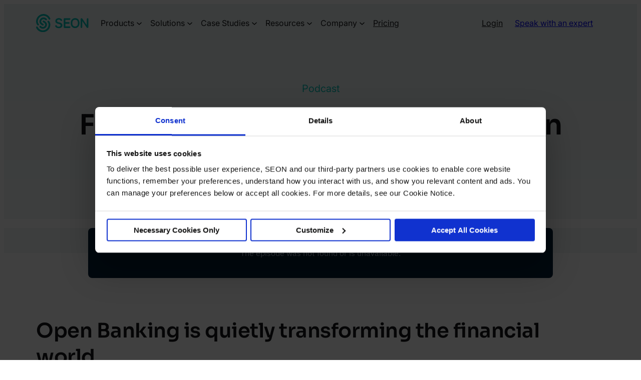

--- FILE ---
content_type: text/html; charset=UTF-8
request_url: https://seon.io/resources/podcasts/fraudster-anonymous-o/
body_size: 53955
content:
<!DOCTYPE html>
<html lang="en-US">
<head>
	<meta charset="UTF-8" />
	<meta name="viewport" content="width=device-width, initial-scale=1, maximum-scale=1" />
<meta name='robots' content='index, follow, max-image-preview:large, max-snippet:-1, max-video-preview:-1' />
	<style>img:is([sizes="auto" i], [sizes^="auto," i]) { contain-intrinsic-size: 3000px 1500px }</style>
	<script>window.dataLayer = window.dataLayer || []; window.dataLayer.push( {"type":"post","subtype":"podcast","context":{"is_front_page":false,"is_singular":true,"is_archive":false,"is_home":false,"is_search":false,"is_404":false,"is_post_type_archive":false,"is_tax":false},"user":{"logged_in":false},"blog":{"url":"https:\/\/seon.io","id":1},"network":{"url":"https:\/\/seon.io","id":1},"post":{"id":7924,"title":"Fraudster - Anonymous O on Open Banking Fraud","slug":"fraudster-anonymous-o","published":"2021-06-29 07:00:07","modified":"2024-09-27 10:54:07","template":"","thumbnail":false}} );</script>
		<!-- Google Tag Manager -->
		<script>(function(w,d,s,l,i){w[l]=w[l]||[];w[l].push({'gtm.start':
		new Date().getTime(),event:'gtm.js'});var f=d.getElementsByTagName(s)[0],
		j=d.createElement(s),dl=l!='dataLayer'?'&l='+l:'';j.async=true;j.src=
		'https://www.googletagmanager.com/gtm.js?id='+i+dl;f.parentNode.insertBefore(j,f);
		})(window,document,'script','dataLayer','GTM-KV9T7QD');</script>
		<!-- End Google Tag Manager -->
		
	<!-- This site is optimized with the Yoast SEO Premium plugin v26.3 (Yoast SEO v26.3) - https://yoast.com/wordpress/plugins/seo/ -->
	<meta name="description" content="Open Banking is supposed to make life easier for customers, but it also opens the door to fraud attacks, as Anonymous O explains in our podcast episode." />
	<link rel="canonical" href="https://seon.io/resources/podcasts/fraudster-anonymous-o/" />
	<meta property="og:locale" content="en_US" />
	<meta property="og:type" content="article" />
	<meta property="og:title" content="Fraudster Anonymous O Explains How Open Banking Fraud Works Today" />
	<meta property="og:description" content="Open Banking is supposed to make life easier for customers, but it also opens the door to many fraud attacks, as Anonymous O explains in our podcast episode." />
	<meta property="og:url" content="https://seon.io/resources/podcasts/fraudster-anonymous-o/" />
	<meta property="og:site_name" content="SEON" />
	<meta property="article:publisher" content="https://www.facebook.com/SEON.FraudFighters/" />
	<meta property="article:modified_time" content="2024-09-27T10:54:07+00:00" />
	<meta property="og:image" content="https://seon.io/wp-content/uploads/2021/06/Podcast_Anonymous_O_06_22_social_cover.png" />
	<meta name="twitter:card" content="summary_large_image" />
	<meta name="twitter:title" content="Fraudster Anonymous O Explains How Open Banking Fraud Works Today" />
	<meta name="twitter:description" content="Open Banking is supposed to make life easier for customers, but it also opens the door to many fraud attacks, as Anonymous O explains in our podcast episode." />
	<meta name="twitter:image" content="https://seon.io/wp-content/uploads/2021/06/Podcast_Anonymous_O_06_22_social_cover.png" />
	<meta name="twitter:site" content="@seon_tech" />
	<meta name="twitter:label1" content="Est. reading time" />
	<meta name="twitter:data1" content="5 minutes" />
	<script type="application/ld+json" class="yoast-schema-graph">{"@context":"https://schema.org","@graph":[{"@type":"WebPage","@id":"https://seon.io/resources/podcasts/fraudster-anonymous-o/","url":"https://seon.io/resources/podcasts/fraudster-anonymous-o/","name":"Fraudster Anonymous O Explains How Open Banking Fraud Works Today","isPartOf":{"@id":"https://seon.io/#website"},"datePublished":"2021-06-29T07:00:07+00:00","dateModified":"2024-09-27T10:54:07+00:00","description":"Open Banking is supposed to make life easier for customers, but it also opens the door to fraud attacks, as Anonymous O explains in our podcast episode.","breadcrumb":{"@id":"https://seon.io/resources/podcasts/fraudster-anonymous-o/#breadcrumb"},"inLanguage":"en-US","potentialAction":[{"@type":"ReadAction","target":["https://seon.io/resources/podcasts/fraudster-anonymous-o/"]}]},{"@type":"BreadcrumbList","@id":"https://seon.io/resources/podcasts/fraudster-anonymous-o/#breadcrumb","itemListElement":[{"@type":"ListItem","position":1,"name":"Home","item":"https://seon.io/"},{"@type":"ListItem","position":2,"name":"Podcasts","item":"https://seon.io/resources/podcasts/"},{"@type":"ListItem","position":3,"name":"Fraudster &#8211; Anonymous O on Open Banking Fraud"}]},{"@type":"WebSite","@id":"https://seon.io/#website","url":"https://seon.io/","name":"SEON","description":"Fraud Prevention &amp; AML Compliance","publisher":{"@id":"https://seon.io/#organization"},"potentialAction":[{"@type":"SearchAction","target":{"@type":"EntryPoint","urlTemplate":"https://seon.io/?s={search_term_string}"},"query-input":{"@type":"PropertyValueSpecification","valueRequired":true,"valueName":"search_term_string"}}],"inLanguage":"en-US"},{"@type":"Organization","@id":"https://seon.io/#organization","name":"SEON","alternateName":"seon.io","url":"https://seon.io/","logo":{"@type":"ImageObject","inLanguage":"en-US","@id":"https://seon.io/#/schema/logo/image/","url":"https://seon.io/wp-content/uploads/2024/08/seon-full-1.svg","contentUrl":"https://seon.io/wp-content/uploads/2024/08/seon-full-1.svg","width":94,"height":32,"caption":"SEON"},"image":{"@id":"https://seon.io/#/schema/logo/image/"},"sameAs":["https://www.facebook.com/SEON.FraudFighters/","https://x.com/seon_tech"],"description":"Powered by more than 900 real-time, first-party data signals and an adaptable AI rules engine, SEON is the command center for real-time risk and AML decision-making, helping businesses detect hidden threats, automate compliance and deliver seamless customer experiences. From fintech and payments to eCommerce and iGaming, SEON enables teams to move fast without compromising security.","email":"info@seon.io","legalName":"SEON Technologies Ltd","foundingDate":"2017-01-01","numberOfEmployees":{"@type":"QuantitativeValue","minValue":"201","maxValue":"500"}}]}</script>
	<!-- / Yoast SEO Premium plugin. -->


<title>Fraudster Anonymous O Explains How Open Banking Fraud Works Today</title>
<link rel='dns-prefetch' href='//js.hs-analytics.net' />
<link rel='dns-prefetch' href='//js.hs-scripts.com' />
<link rel='preconnect' href='https://consent.cookiebot.com' />
<link rel='preconnect' href='https://consentcdn.cookiebot.com' />
<link rel='preconnect' href='https://www.googletagmanager.com' />
<link rel='preconnect' href='https://www.google-analytics.com' />
<link rel="alternate" type="application/rss+xml" title="SEON &raquo; Feed" href="https://seon.io/feed/" />
<link rel="alternate" type="application/rss+xml" title="SEON &raquo; Comments Feed" href="https://seon.io/comments/feed/" />
<link rel="preload" href="https://seon.io/wp-content/themes/seon/assets/fonts/Sora-v17-latin.woff2" as="font" type="font/woff2" fetchpriority="high" crossorigin>
<link rel="preload" href="https://seon.io/wp-content/themes/seon/assets/fonts/Inter-v20-latin.woff2" as="font" type="font/woff2" fetchpriority="high" crossorigin>
<style id='wp-block-site-logo-inline-css'>
.wp-block-site-logo{box-sizing:border-box;line-height:0}.wp-block-site-logo a{display:inline-block;line-height:0}.wp-block-site-logo.is-default-size img{height:auto;width:120px}.wp-block-site-logo img{height:auto;max-width:100%}.wp-block-site-logo a,.wp-block-site-logo img{border-radius:inherit}.wp-block-site-logo.aligncenter{margin-left:auto;margin-right:auto;text-align:center}:root :where(.wp-block-site-logo.is-style-rounded){border-radius:9999px}
</style>
<style id='wp-block-navigation-link-inline-css'>
.wp-block-navigation .wp-block-navigation-item__label{overflow-wrap:break-word}.wp-block-navigation .wp-block-navigation-item__description{display:none}.link-ui-tools{border-top:1px solid #f0f0f0;padding:8px}.link-ui-block-inserter{padding-top:8px}.link-ui-block-inserter__back{margin-left:8px;text-transform:uppercase}
</style>
<style id='wp-block-spacer-inline-css'>
.wp-block-spacer{clear:both}
</style>
<style id='wp-block-button-inline-css'>
.wp-block-button__link{align-content:center;box-sizing:border-box;cursor:pointer;display:inline-block;height:100%;text-align:center;word-break:break-word}.wp-block-button__link.aligncenter{text-align:center}.wp-block-button__link.alignright{text-align:right}:where(.wp-block-button__link){border-radius:9999px;box-shadow:none;padding:calc(.667em + 2px) calc(1.333em + 2px);text-decoration:none}.wp-block-button[style*=text-decoration] .wp-block-button__link{text-decoration:inherit}.wp-block-buttons>.wp-block-button.has-custom-width{max-width:none}.wp-block-buttons>.wp-block-button.has-custom-width .wp-block-button__link{width:100%}.wp-block-buttons>.wp-block-button.has-custom-font-size .wp-block-button__link{font-size:inherit}.wp-block-buttons>.wp-block-button.wp-block-button__width-25{width:calc(25% - var(--wp--style--block-gap, .5em)*.75)}.wp-block-buttons>.wp-block-button.wp-block-button__width-50{width:calc(50% - var(--wp--style--block-gap, .5em)*.5)}.wp-block-buttons>.wp-block-button.wp-block-button__width-75{width:calc(75% - var(--wp--style--block-gap, .5em)*.25)}.wp-block-buttons>.wp-block-button.wp-block-button__width-100{flex-basis:100%;width:100%}.wp-block-buttons.is-vertical>.wp-block-button.wp-block-button__width-25{width:25%}.wp-block-buttons.is-vertical>.wp-block-button.wp-block-button__width-50{width:50%}.wp-block-buttons.is-vertical>.wp-block-button.wp-block-button__width-75{width:75%}.wp-block-button.is-style-squared,.wp-block-button__link.wp-block-button.is-style-squared{border-radius:0}.wp-block-button.no-border-radius,.wp-block-button__link.no-border-radius{border-radius:0!important}:root :where(.wp-block-button .wp-block-button__link.is-style-outline),:root :where(.wp-block-button.is-style-outline>.wp-block-button__link){border:2px solid;padding:.667em 1.333em}:root :where(.wp-block-button .wp-block-button__link.is-style-outline:not(.has-text-color)),:root :where(.wp-block-button.is-style-outline>.wp-block-button__link:not(.has-text-color)){color:currentColor}:root :where(.wp-block-button .wp-block-button__link.is-style-outline:not(.has-background)),:root :where(.wp-block-button.is-style-outline>.wp-block-button__link:not(.has-background)){background-color:initial;background-image:none}
</style>
<style id='wp-block-buttons-inline-css'>
.wp-block-buttons{box-sizing:border-box}.wp-block-buttons.is-vertical{flex-direction:column}.wp-block-buttons.is-vertical>.wp-block-button:last-child{margin-bottom:0}.wp-block-buttons>.wp-block-button{display:inline-block;margin:0}.wp-block-buttons.is-content-justification-left{justify-content:flex-start}.wp-block-buttons.is-content-justification-left.is-vertical{align-items:flex-start}.wp-block-buttons.is-content-justification-center{justify-content:center}.wp-block-buttons.is-content-justification-center.is-vertical{align-items:center}.wp-block-buttons.is-content-justification-right{justify-content:flex-end}.wp-block-buttons.is-content-justification-right.is-vertical{align-items:flex-end}.wp-block-buttons.is-content-justification-space-between{justify-content:space-between}.wp-block-buttons.aligncenter{text-align:center}.wp-block-buttons:not(.is-content-justification-space-between,.is-content-justification-right,.is-content-justification-left,.is-content-justification-center) .wp-block-button.aligncenter{margin-left:auto;margin-right:auto;width:100%}.wp-block-buttons[style*=text-decoration] .wp-block-button,.wp-block-buttons[style*=text-decoration] .wp-block-button__link{text-decoration:inherit}.wp-block-buttons.has-custom-font-size .wp-block-button__link{font-size:inherit}.wp-block-buttons .wp-block-button__link{width:100%}.wp-block-button.aligncenter{text-align:center}
</style>
<style id='wp-block-group-inline-css'>
.wp-block-group{box-sizing:border-box}:where(.wp-block-group.wp-block-group-is-layout-constrained){position:relative}
</style>
<style id='wp-block-post-title-inline-css'>
.wp-block-post-title{box-sizing:border-box;word-break:break-word}.wp-block-post-title :where(a){display:inline-block;font-family:inherit;font-size:inherit;font-style:inherit;font-weight:inherit;letter-spacing:inherit;line-height:inherit;text-decoration:inherit}
</style>
<style id='wp-block-embed-inline-css'>
.wp-block-embed.alignleft,.wp-block-embed.alignright,.wp-block[data-align=left]>[data-type="core/embed"],.wp-block[data-align=right]>[data-type="core/embed"]{max-width:360px;width:100%}.wp-block-embed.alignleft .wp-block-embed__wrapper,.wp-block-embed.alignright .wp-block-embed__wrapper,.wp-block[data-align=left]>[data-type="core/embed"] .wp-block-embed__wrapper,.wp-block[data-align=right]>[data-type="core/embed"] .wp-block-embed__wrapper{min-width:280px}.wp-block-cover .wp-block-embed{min-height:240px;min-width:320px}.wp-block-embed{overflow-wrap:break-word}.wp-block-embed :where(figcaption){margin-bottom:1em;margin-top:.5em}.wp-block-embed iframe{max-width:100%}.wp-block-embed__wrapper{position:relative}.wp-embed-responsive .wp-has-aspect-ratio .wp-block-embed__wrapper:before{content:"";display:block;padding-top:50%}.wp-embed-responsive .wp-has-aspect-ratio iframe{bottom:0;height:100%;left:0;position:absolute;right:0;top:0;width:100%}.wp-embed-responsive .wp-embed-aspect-21-9 .wp-block-embed__wrapper:before{padding-top:42.85%}.wp-embed-responsive .wp-embed-aspect-18-9 .wp-block-embed__wrapper:before{padding-top:50%}.wp-embed-responsive .wp-embed-aspect-16-9 .wp-block-embed__wrapper:before{padding-top:56.25%}.wp-embed-responsive .wp-embed-aspect-4-3 .wp-block-embed__wrapper:before{padding-top:75%}.wp-embed-responsive .wp-embed-aspect-1-1 .wp-block-embed__wrapper:before{padding-top:100%}.wp-embed-responsive .wp-embed-aspect-9-16 .wp-block-embed__wrapper:before{padding-top:177.77%}.wp-embed-responsive .wp-embed-aspect-1-2 .wp-block-embed__wrapper:before{padding-top:200%}
</style>
<style id='wp-block-post-content-inline-css'>
.wp-block-post-content{display:flow-root}
</style>
<link rel='stylesheet' id='wp-block-image-css' href='https://seon.io/wp-includes/blocks/image/style.min.css?ver=55270703560470cdd0f8d4dd85c26fce' media='all' />
<style id='wp-block-heading-inline-css'>
h1.has-background,h2.has-background,h3.has-background,h4.has-background,h5.has-background,h6.has-background{padding:1.25em 2.375em}h1.has-text-align-left[style*=writing-mode]:where([style*=vertical-lr]),h1.has-text-align-right[style*=writing-mode]:where([style*=vertical-rl]),h2.has-text-align-left[style*=writing-mode]:where([style*=vertical-lr]),h2.has-text-align-right[style*=writing-mode]:where([style*=vertical-rl]),h3.has-text-align-left[style*=writing-mode]:where([style*=vertical-lr]),h3.has-text-align-right[style*=writing-mode]:where([style*=vertical-rl]),h4.has-text-align-left[style*=writing-mode]:where([style*=vertical-lr]),h4.has-text-align-right[style*=writing-mode]:where([style*=vertical-rl]),h5.has-text-align-left[style*=writing-mode]:where([style*=vertical-lr]),h5.has-text-align-right[style*=writing-mode]:where([style*=vertical-rl]),h6.has-text-align-left[style*=writing-mode]:where([style*=vertical-lr]),h6.has-text-align-right[style*=writing-mode]:where([style*=vertical-rl]){rotate:180deg}
</style>
<style id='wp-block-post-featured-image-inline-css'>
.wp-block-post-featured-image{margin-left:0;margin-right:0}.wp-block-post-featured-image a{display:block;height:100%}.wp-block-post-featured-image :where(img){box-sizing:border-box;height:auto;max-width:100%;vertical-align:bottom;width:100%}.wp-block-post-featured-image.alignfull img,.wp-block-post-featured-image.alignwide img{width:100%}.wp-block-post-featured-image .wp-block-post-featured-image__overlay.has-background-dim{background-color:#000;inset:0;position:absolute}.wp-block-post-featured-image{position:relative}.wp-block-post-featured-image .wp-block-post-featured-image__overlay.has-background-gradient{background-color:initial}.wp-block-post-featured-image .wp-block-post-featured-image__overlay.has-background-dim-0{opacity:0}.wp-block-post-featured-image .wp-block-post-featured-image__overlay.has-background-dim-10{opacity:.1}.wp-block-post-featured-image .wp-block-post-featured-image__overlay.has-background-dim-20{opacity:.2}.wp-block-post-featured-image .wp-block-post-featured-image__overlay.has-background-dim-30{opacity:.3}.wp-block-post-featured-image .wp-block-post-featured-image__overlay.has-background-dim-40{opacity:.4}.wp-block-post-featured-image .wp-block-post-featured-image__overlay.has-background-dim-50{opacity:.5}.wp-block-post-featured-image .wp-block-post-featured-image__overlay.has-background-dim-60{opacity:.6}.wp-block-post-featured-image .wp-block-post-featured-image__overlay.has-background-dim-70{opacity:.7}.wp-block-post-featured-image .wp-block-post-featured-image__overlay.has-background-dim-80{opacity:.8}.wp-block-post-featured-image .wp-block-post-featured-image__overlay.has-background-dim-90{opacity:.9}.wp-block-post-featured-image .wp-block-post-featured-image__overlay.has-background-dim-100{opacity:1}.wp-block-post-featured-image:where(.alignleft,.alignright){width:100%}
</style>
<style id='wp-block-paragraph-inline-css'>
.is-small-text{font-size:.875em}.is-regular-text{font-size:1em}.is-large-text{font-size:2.25em}.is-larger-text{font-size:3em}.has-drop-cap:not(:focus):first-letter{float:left;font-size:8.4em;font-style:normal;font-weight:100;line-height:.68;margin:.05em .1em 0 0;text-transform:uppercase}body.rtl .has-drop-cap:not(:focus):first-letter{float:none;margin-left:.1em}p.has-drop-cap.has-background{overflow:hidden}:root :where(p.has-background){padding:1.25em 2.375em}:where(p.has-text-color:not(.has-link-color)) a{color:inherit}p.has-text-align-left[style*="writing-mode:vertical-lr"],p.has-text-align-right[style*="writing-mode:vertical-rl"]{rotate:180deg}
</style>
<style id='wp-block-post-excerpt-inline-css'>
:where(.wp-block-post-excerpt){box-sizing:border-box;margin-bottom:var(--wp--style--block-gap);margin-top:var(--wp--style--block-gap)}.wp-block-post-excerpt__excerpt{margin-bottom:0;margin-top:0}.wp-block-post-excerpt__more-text{margin-bottom:0;margin-top:var(--wp--style--block-gap)}.wp-block-post-excerpt__more-link{display:inline-block}
</style>
<style id='wp-block-pullquote-inline-css'>
.wp-block-pullquote{box-sizing:border-box;margin:0 0 1em;overflow-wrap:break-word;padding:4em 0;text-align:center}.wp-block-pullquote blockquote,.wp-block-pullquote cite,.wp-block-pullquote p{color:inherit}.wp-block-pullquote blockquote{margin:0}.wp-block-pullquote p{margin-top:0}.wp-block-pullquote p:last-child{margin-bottom:0}.wp-block-pullquote.alignleft,.wp-block-pullquote.alignright{max-width:420px}.wp-block-pullquote cite,.wp-block-pullquote footer{position:relative}.wp-block-pullquote .has-text-color a{color:inherit}.wp-block-pullquote.has-text-align-left blockquote{text-align:left}.wp-block-pullquote.has-text-align-right blockquote{text-align:right}.wp-block-pullquote.has-text-align-center blockquote{text-align:center}.wp-block-pullquote.is-style-solid-color{border:none}.wp-block-pullquote.is-style-solid-color blockquote{margin-left:auto;margin-right:auto;max-width:60%}.wp-block-pullquote.is-style-solid-color blockquote p{font-size:2em;margin-bottom:0;margin-top:0}.wp-block-pullquote.is-style-solid-color blockquote cite{font-style:normal;text-transform:none}.wp-block-pullquote cite{color:inherit;display:block}
</style>
<style id='wp-block-post-template-inline-css'>
.wp-block-post-template{box-sizing:border-box;list-style:none;margin-bottom:0;margin-top:0;max-width:100%;padding:0}.wp-block-post-template.is-flex-container{display:flex;flex-direction:row;flex-wrap:wrap;gap:1.25em}.wp-block-post-template.is-flex-container>li{margin:0;width:100%}@media (min-width:600px){.wp-block-post-template.is-flex-container.is-flex-container.columns-2>li{width:calc(50% - .625em)}.wp-block-post-template.is-flex-container.is-flex-container.columns-3>li{width:calc(33.33333% - .83333em)}.wp-block-post-template.is-flex-container.is-flex-container.columns-4>li{width:calc(25% - .9375em)}.wp-block-post-template.is-flex-container.is-flex-container.columns-5>li{width:calc(20% - 1em)}.wp-block-post-template.is-flex-container.is-flex-container.columns-6>li{width:calc(16.66667% - 1.04167em)}}@media (max-width:600px){.wp-block-post-template-is-layout-grid.wp-block-post-template-is-layout-grid.wp-block-post-template-is-layout-grid.wp-block-post-template-is-layout-grid{grid-template-columns:1fr}}.wp-block-post-template-is-layout-constrained>li>.alignright,.wp-block-post-template-is-layout-flow>li>.alignright{float:right;margin-inline-end:0;margin-inline-start:2em}.wp-block-post-template-is-layout-constrained>li>.alignleft,.wp-block-post-template-is-layout-flow>li>.alignleft{float:left;margin-inline-end:2em;margin-inline-start:0}.wp-block-post-template-is-layout-constrained>li>.aligncenter,.wp-block-post-template-is-layout-flow>li>.aligncenter{margin-inline-end:auto;margin-inline-start:auto}
</style>
<style id='wp-interactivity-router-animations-inline-css'>
			.wp-interactivity-router-loading-bar {
				position: fixed;
				top: 0;
				left: 0;
				margin: 0;
				padding: 0;
				width: 100vw;
				max-width: 100vw !important;
				height: 4px;
				background-color: #000;
				opacity: 0
			}
			.wp-interactivity-router-loading-bar.start-animation {
				animation: wp-interactivity-router-loading-bar-start-animation 30s cubic-bezier(0.03, 0.5, 0, 1) forwards
			}
			.wp-interactivity-router-loading-bar.finish-animation {
				animation: wp-interactivity-router-loading-bar-finish-animation 300ms ease-in
			}
			@keyframes wp-interactivity-router-loading-bar-start-animation {
				0% { transform: scaleX(0); transform-origin: 0 0; opacity: 1 }
				100% { transform: scaleX(1); transform-origin: 0 0; opacity: 1 }
			}
			@keyframes wp-interactivity-router-loading-bar-finish-animation {
				0% { opacity: 1 }
				50% { opacity: 1 }
				100% { opacity: 0 }
			}
</style>
<style id='wp-block-quote-inline-css'>
.wp-block-quote{box-sizing:border-box;overflow-wrap:break-word}.wp-block-quote.is-large:where(:not(.is-style-plain)),.wp-block-quote.is-style-large:where(:not(.is-style-plain)){margin-bottom:1em;padding:0 1em}.wp-block-quote.is-large:where(:not(.is-style-plain)) p,.wp-block-quote.is-style-large:where(:not(.is-style-plain)) p{font-size:1.5em;font-style:italic;line-height:1.6}.wp-block-quote.is-large:where(:not(.is-style-plain)) cite,.wp-block-quote.is-large:where(:not(.is-style-plain)) footer,.wp-block-quote.is-style-large:where(:not(.is-style-plain)) cite,.wp-block-quote.is-style-large:where(:not(.is-style-plain)) footer{font-size:1.125em;text-align:right}.wp-block-quote>cite{display:block}
</style>
<style id='wp-block-list-inline-css'>
ol,ul{box-sizing:border-box}:root :where(.wp-block-list.has-background){padding:1.25em 2.375em}
</style>
<style id='wp-block-separator-inline-css'>
@charset "UTF-8";.wp-block-separator{border:none;border-top:2px solid}:root :where(.wp-block-separator.is-style-dots){height:auto;line-height:1;text-align:center}:root :where(.wp-block-separator.is-style-dots):before{color:currentColor;content:"···";font-family:serif;font-size:1.5em;letter-spacing:2em;padding-left:2em}.wp-block-separator.is-style-dots{background:none!important;border:none!important}
</style>
<style id='hubspot-form-style-inline-css'>
.wp-block-hubspot-form .hs-form__virality-link{display:none}

</style>
<style id='wp-block-columns-inline-css'>
.wp-block-columns{align-items:normal!important;box-sizing:border-box;display:flex;flex-wrap:wrap!important}@media (min-width:782px){.wp-block-columns{flex-wrap:nowrap!important}}.wp-block-columns.are-vertically-aligned-top{align-items:flex-start}.wp-block-columns.are-vertically-aligned-center{align-items:center}.wp-block-columns.are-vertically-aligned-bottom{align-items:flex-end}@media (max-width:781px){.wp-block-columns:not(.is-not-stacked-on-mobile)>.wp-block-column{flex-basis:100%!important}}@media (min-width:782px){.wp-block-columns:not(.is-not-stacked-on-mobile)>.wp-block-column{flex-basis:0;flex-grow:1}.wp-block-columns:not(.is-not-stacked-on-mobile)>.wp-block-column[style*=flex-basis]{flex-grow:0}}.wp-block-columns.is-not-stacked-on-mobile{flex-wrap:nowrap!important}.wp-block-columns.is-not-stacked-on-mobile>.wp-block-column{flex-basis:0;flex-grow:1}.wp-block-columns.is-not-stacked-on-mobile>.wp-block-column[style*=flex-basis]{flex-grow:0}:where(.wp-block-columns){margin-bottom:1.75em}:where(.wp-block-columns.has-background){padding:1.25em 2.375em}.wp-block-column{flex-grow:1;min-width:0;overflow-wrap:break-word;word-break:break-word}.wp-block-column.is-vertically-aligned-top{align-self:flex-start}.wp-block-column.is-vertically-aligned-center{align-self:center}.wp-block-column.is-vertically-aligned-bottom{align-self:flex-end}.wp-block-column.is-vertically-aligned-stretch{align-self:stretch}.wp-block-column.is-vertically-aligned-bottom,.wp-block-column.is-vertically-aligned-center,.wp-block-column.is-vertically-aligned-top{width:100%}
</style>
<style id='block-visibility-screen-size-styles-inline-css'>
/* Large screens (desktops, 980px and up) */
@media ( min-width: 980px ) {
	.block-visibility-hide-large-screen {
		display: none !important;
	}
}

/* Medium screens (tablets, between 640px and 980px) */
@media ( min-width: 640px ) and ( max-width: 979.98px ) {
	.block-visibility-hide-medium-screen {
		display: none !important;
	}
}

/* Small screens (mobile devices, less than 640px) */
@media ( max-width: 639.98px ) {
	.block-visibility-hide-small-screen {
		display: none !important;
	}
}
</style>
<style id='wp-block-library-inline-css'>
:root{--wp-admin-theme-color:#007cba;--wp-admin-theme-color--rgb:0,124,186;--wp-admin-theme-color-darker-10:#006ba1;--wp-admin-theme-color-darker-10--rgb:0,107,161;--wp-admin-theme-color-darker-20:#005a87;--wp-admin-theme-color-darker-20--rgb:0,90,135;--wp-admin-border-width-focus:2px;--wp-block-synced-color:#7a00df;--wp-block-synced-color--rgb:122,0,223;--wp-bound-block-color:var(--wp-block-synced-color)}@media (min-resolution:192dpi){:root{--wp-admin-border-width-focus:1.5px}}.wp-element-button{cursor:pointer}:root{--wp--preset--font-size--normal:16px;--wp--preset--font-size--huge:42px}:root .has-very-light-gray-background-color{background-color:#eee}:root .has-very-dark-gray-background-color{background-color:#313131}:root .has-very-light-gray-color{color:#eee}:root .has-very-dark-gray-color{color:#313131}:root .has-vivid-green-cyan-to-vivid-cyan-blue-gradient-background{background:linear-gradient(135deg,#00d084,#0693e3)}:root .has-purple-crush-gradient-background{background:linear-gradient(135deg,#34e2e4,#4721fb 50%,#ab1dfe)}:root .has-hazy-dawn-gradient-background{background:linear-gradient(135deg,#faaca8,#dad0ec)}:root .has-subdued-olive-gradient-background{background:linear-gradient(135deg,#fafae1,#67a671)}:root .has-atomic-cream-gradient-background{background:linear-gradient(135deg,#fdd79a,#004a59)}:root .has-nightshade-gradient-background{background:linear-gradient(135deg,#330968,#31cdcf)}:root .has-midnight-gradient-background{background:linear-gradient(135deg,#020381,#2874fc)}.has-regular-font-size{font-size:1em}.has-larger-font-size{font-size:2.625em}.has-normal-font-size{font-size:var(--wp--preset--font-size--normal)}.has-huge-font-size{font-size:var(--wp--preset--font-size--huge)}.has-text-align-center{text-align:center}.has-text-align-left{text-align:left}.has-text-align-right{text-align:right}#end-resizable-editor-section{display:none}.aligncenter{clear:both}.items-justified-left{justify-content:flex-start}.items-justified-center{justify-content:center}.items-justified-right{justify-content:flex-end}.items-justified-space-between{justify-content:space-between}.screen-reader-text{border:0;clip-path:inset(50%);height:1px;margin:-1px;overflow:hidden;padding:0;position:absolute;width:1px;word-wrap:normal!important}.screen-reader-text:focus{background-color:#ddd;clip-path:none;color:#444;display:block;font-size:1em;height:auto;left:5px;line-height:normal;padding:15px 23px 14px;text-decoration:none;top:5px;width:auto;z-index:100000}html :where(.has-border-color){border-style:solid}html :where([style*=border-top-color]){border-top-style:solid}html :where([style*=border-right-color]){border-right-style:solid}html :where([style*=border-bottom-color]){border-bottom-style:solid}html :where([style*=border-left-color]){border-left-style:solid}html :where([style*=border-width]){border-style:solid}html :where([style*=border-top-width]){border-top-style:solid}html :where([style*=border-right-width]){border-right-style:solid}html :where([style*=border-bottom-width]){border-bottom-style:solid}html :where([style*=border-left-width]){border-left-style:solid}html :where(img[class*=wp-image-]){height:auto;max-width:100%}:where(figure){margin:0 0 1em}html :where(.is-position-sticky){--wp-admin--admin-bar--position-offset:var(--wp-admin--admin-bar--height,0px)}@media screen and (max-width:600px){html :where(.is-position-sticky){--wp-admin--admin-bar--position-offset:0px}}
</style>
<style id='global-styles-inline-css'>
:root{--wp--preset--aspect-ratio--square: 1;--wp--preset--aspect-ratio--4-3: 4/3;--wp--preset--aspect-ratio--3-4: 3/4;--wp--preset--aspect-ratio--3-2: 3/2;--wp--preset--aspect-ratio--2-3: 2/3;--wp--preset--aspect-ratio--16-9: 16/9;--wp--preset--aspect-ratio--9-16: 9/16;--wp--preset--color--black: #000000;--wp--preset--color--cyan-bluish-gray: #abb8c3;--wp--preset--color--white: #ffffff;--wp--preset--color--pale-pink: #f78da7;--wp--preset--color--vivid-red: #cf2e2e;--wp--preset--color--luminous-vivid-orange: #ff6900;--wp--preset--color--luminous-vivid-amber: #fcb900;--wp--preset--color--light-green-cyan: #7bdcb5;--wp--preset--color--vivid-green-cyan: #00d084;--wp--preset--color--pale-cyan-blue: #8ed1fc;--wp--preset--color--vivid-cyan-blue: #0693e3;--wp--preset--color--vivid-purple: #9b51e0;--wp--preset--color--emphasized: #141517;--wp--preset--color--default: #3d4047;--wp--preset--color--secondary: #686f7d;--wp--preset--color--tertiary: #97a0b4;--wp--preset--color--accent: #00c1b6;--wp--preset--color--accent-secondary: #ff4d00;--wp--preset--color--action: #3c72ff;--wp--preset--color--action-hover: #2e57c2;--wp--preset--color--star: #f0c824;--wp--preset--color--inverse-primary: #ffffff;--wp--preset--color--inverse-secondary: #ffffffa3;--wp--preset--color--inverse-tertiary: #fffffb7a;--wp--preset--color--on-accent: #05052a;--wp--preset--color--background-primary: #ffffff;--wp--preset--color--background-primary-hover: #f4f7f7;--wp--preset--color--background-secondary: #f4f7f7;--wp--preset--color--background-tertiary: #ebf4f4;--wp--preset--color--background-alt: #96aeb4;--wp--preset--color--background-alt-hover: #7b8e93;--wp--preset--color--background-inverse: #05052a;--wp--preset--color--background-inverse-hover: #252569;--wp--preset--color--input: #f2f5f6;--wp--preset--color--input-focus: #eaeff0;--wp--preset--color--input-on-secondary: #e8edee;--wp--preset--color--input-on-secondary-focus: #dfe7e9;--wp--preset--color--border-divider-primary: #96aeb4;--wp--preset--color--border-divider-secondary: #ccdbde;--wp--preset--color--border-divider-tertiary: #e7eeef;--wp--preset--color--inverse-divider-primary: #ffffff33;--wp--preset--color--border-input: #96aeb400;--wp--preset--color--border-input-focus: #96aeb4;--wp--preset--gradient--vivid-cyan-blue-to-vivid-purple: linear-gradient(135deg,rgba(6,147,227,1) 0%,rgb(155,81,224) 100%);--wp--preset--gradient--light-green-cyan-to-vivid-green-cyan: linear-gradient(135deg,rgb(122,220,180) 0%,rgb(0,208,130) 100%);--wp--preset--gradient--luminous-vivid-amber-to-luminous-vivid-orange: linear-gradient(135deg,rgba(252,185,0,1) 0%,rgba(255,105,0,1) 100%);--wp--preset--gradient--luminous-vivid-orange-to-vivid-red: linear-gradient(135deg,rgba(255,105,0,1) 0%,rgb(207,46,46) 100%);--wp--preset--gradient--very-light-gray-to-cyan-bluish-gray: linear-gradient(135deg,rgb(238,238,238) 0%,rgb(169,184,195) 100%);--wp--preset--gradient--cool-to-warm-spectrum: linear-gradient(135deg,rgb(74,234,220) 0%,rgb(151,120,209) 20%,rgb(207,42,186) 40%,rgb(238,44,130) 60%,rgb(251,105,98) 80%,rgb(254,248,76) 100%);--wp--preset--gradient--blush-light-purple: linear-gradient(135deg,rgb(255,206,236) 0%,rgb(152,150,240) 100%);--wp--preset--gradient--blush-bordeaux: linear-gradient(135deg,rgb(254,205,165) 0%,rgb(254,45,45) 50%,rgb(107,0,62) 100%);--wp--preset--gradient--luminous-dusk: linear-gradient(135deg,rgb(255,203,112) 0%,rgb(199,81,192) 50%,rgb(65,88,208) 100%);--wp--preset--gradient--pale-ocean: linear-gradient(135deg,rgb(255,245,203) 0%,rgb(182,227,212) 50%,rgb(51,167,181) 100%);--wp--preset--gradient--electric-grass: linear-gradient(135deg,rgb(202,248,128) 0%,rgb(113,206,126) 100%);--wp--preset--gradient--midnight: linear-gradient(135deg,rgb(2,3,129) 0%,rgb(40,116,252) 100%);--wp--preset--gradient--section-switch: linear-gradient(180deg,rgb(255,255,255) 50%,rgb(244,247,247) 50%);--wp--preset--gradient--section-switch-inverse: linear-gradient(0deg,rgb(255,255,255) 50%,rgb(244,247,247) 50%);--wp--preset--gradient--hero: linear-gradient(0deg,rgb(244,247,247) 0%,rgb(235,244,244) 100%);--wp--preset--font-size--small: 16px;--wp--preset--font-size--medium: 18px;--wp--preset--font-size--large: 20px;--wp--preset--font-size--x-large: 24px;--wp--preset--font-size--xxxxx-large: 80px;--wp--preset--font-size--xxxx-large-big: 56px;--wp--preset--font-size--xxxx-large: 56px;--wp--preset--font-size--xxx-large: 40px;--wp--preset--font-size--xx-large: 32px;--wp--preset--font-size--x-large-quote: 24px;--wp--preset--font-size--large-body: 20px;--wp--preset--font-size--small-body: 16px;--wp--preset--font-size--x-small: 14px;--wp--preset--font-size--x-small-caption: 14px;--wp--preset--font-size--xx-small: 12px;--wp--preset--font-family--display: Sora, Inter, Helvetica, Arial, sans-serif;--wp--preset--font-family--default: Inter, Helvetica, Arial, sans-serif;--wp--preset--spacing--20: 0.44rem;--wp--preset--spacing--30: 0.67rem;--wp--preset--spacing--40: 1rem;--wp--preset--spacing--50: 1.5rem;--wp--preset--spacing--60: 2.25rem;--wp--preset--spacing--70: 3.38rem;--wp--preset--spacing--80: 5.06rem;--wp--preset--spacing--0: 0;--wp--preset--spacing--100: 2px;--wp--preset--spacing--200: 4px;--wp--preset--spacing--300: 8px;--wp--preset--spacing--400: 16px;--wp--preset--spacing--500: 24px;--wp--preset--spacing--600: 32px;--wp--preset--spacing--700: 48px;--wp--preset--spacing--800: 64px;--wp--preset--spacing--900: 80px;--wp--preset--spacing--1000: 120px;--wp--preset--spacing--container-x-padding: var(--wp--custom--spacing--container-x-padding);--wp--preset--spacing--container-y-padding: var(--wp--custom--spacing--container-y-padding);--wp--preset--spacing--divided-content-x-spacing: var(--wp--custom--spacing--divided-content-x-spacing);--wp--preset--spacing--g-2-block-margin: var(--wp--custom--spacing--g-2-block-margin);--wp--preset--spacing--card-padding-compact: var(--wp--custom--spacing--card-padding-compact);--wp--preset--spacing--card-padding-default: var(--wp--custom--spacing--card-padding-default);--wp--preset--spacing--card-padding-spacious: var(--wp--custom--spacing--card-padding-spacious);--wp--preset--spacing--grid-compact: var(--wp--custom--spacing--grid-compact);--wp--preset--spacing--grid-default: var(--wp--custom--spacing--grid-default);--wp--preset--spacing--grid-spacious: var(--wp--custom--spacing--grid-spacious);--wp--preset--spacing--hero-y-padding: var(--wp--custom--spacing--hero-y-padding);--wp--preset--spacing--h-medium-margin: var(--wp--custom--spacing--h-medium-margin);--wp--preset--spacing--image-margin: var(--wp--custom--spacing--image-margin);--wp--preset--shadow--natural: 6px 6px 9px rgba(0, 0, 0, 0.2);--wp--preset--shadow--deep: 12px 12px 50px rgba(0, 0, 0, 0.4);--wp--preset--shadow--sharp: 6px 6px 0px rgba(0, 0, 0, 0.2);--wp--preset--shadow--outlined: 6px 6px 0px -3px rgba(255, 255, 255, 1), 6px 6px rgba(0, 0, 0, 1);--wp--preset--shadow--crisp: 6px 6px 0px rgba(0, 0, 0, 1);--wp--preset--shadow--card: 0px 8px 32px -4px #0000000f;--wp--preset--shadow--card-hover: 0px 16px 40px -4px rgba(0, 0, 0, 0.12);--wp--preset--shadow--card-dark: 0px 16px 48px -8px #0000003d;--wp--preset--shadow--header: 0px 1px 0px 0 #00000014;--wp--preset--shadow--sub-navigation: 0px 4px 12px 0 #00000014, 0px 8px 32px 0 #0000000f;--wp--custom--animation--duration--instant: 0;--wp--custom--animation--duration--long: 400ms;--wp--custom--animation--duration--normal: 250ms;--wp--custom--animation--duration--short: 150ms;--wp--custom--animation--duration--x-long: 6000ms;--wp--custom--animation--duration--x-short: 75ms;--wp--custom--animation--easing--in: ease-in;--wp--custom--animation--easing--in-out: ease-in-out;--wp--custom--animation--easing--out: ease-out;--wp--custom--border--radius--medium: 6px;--wp--custom--border--radius--pill: 1000px;--wp--custom--breakpoint--mobile: 640px;--wp--custom--breakpoint--tablet: 980px;--wp--custom--focus-ring: 0 0 0 1px var(--wp--preset--color--background-primary), 0 0 0 3px var(--wp--preset--color--accent);;--wp--custom--line-height--loose: 1.7;--wp--custom--line-height--normal: 1.5;--wp--custom--line-height--tight: 1.3;--wp--custom--line-height--tightest: 1.1;--wp--custom--sizes--block-header-max-width: 880px;--wp--custom--sizes--container-max-width: 1280px;--wp--custom--sizes--container-small-max-width: 1080px;--wp--custom--sizes--container-smaller-max-width: 880px;--wp--custom--sizes--hero-headline-max-width: 1080px;--wp--custom--sizes--hero-subheadline-max-width: 880px;--wp--custom--spacing--card-padding-compact: var(--wp--preset--spacing--500);--wp--custom--spacing--card-padding-default: var(--wp--preset--spacing--600);--wp--custom--spacing--card-padding-spacious: var(--wp--preset--spacing--700);--wp--custom--spacing--container-x-padding: var(--wp--preset--spacing--800);--wp--custom--spacing--container-y-padding: var(--wp--preset--spacing--1000);--wp--custom--spacing--divided-content-x-spacing: var(--wp--preset--spacing--900);--wp--custom--spacing--g-2-block-margin: var(--wp--preset--spacing--800);--wp--custom--spacing--grid-compact: var(--wp--preset--spacing--400);--wp--custom--spacing--grid-default: var(--wp--preset--spacing--600);--wp--custom--spacing--grid-spacious: var(--wp--preset--spacing--800);--wp--custom--spacing--h-medium-margin: var(--wp--preset--spacing--700);--wp--custom--spacing--h-small-margin: var(--wp--preset--spacing--600);--wp--custom--spacing--hero-y-padding: var(--wp--preset--spacing--900);--wp--custom--spacing--image-margin: var(--wp--preset--spacing--500);--wp--custom--width--max: 1280px;--wp--custom--width--narrow: 880px;--wp--custom--width--normal: 1080px;}:root { --wp--style--global--content-size: 880px;--wp--style--global--wide-size: 1280px; }:where(body) { margin: 0; }.wp-site-blocks { padding-top: var(--wp--style--root--padding-top); padding-bottom: var(--wp--style--root--padding-bottom); }.has-global-padding { padding-right: var(--wp--style--root--padding-right); padding-left: var(--wp--style--root--padding-left); }.has-global-padding > .alignfull { margin-right: calc(var(--wp--style--root--padding-right) * -1); margin-left: calc(var(--wp--style--root--padding-left) * -1); }.has-global-padding :where(:not(.alignfull.is-layout-flow) > .has-global-padding:not(.wp-block-block, .alignfull)) { padding-right: 0; padding-left: 0; }.has-global-padding :where(:not(.alignfull.is-layout-flow) > .has-global-padding:not(.wp-block-block, .alignfull)) > .alignfull { margin-left: 0; margin-right: 0; }.wp-site-blocks > .alignleft { float: left; margin-right: 2em; }.wp-site-blocks > .alignright { float: right; margin-left: 2em; }.wp-site-blocks > .aligncenter { justify-content: center; margin-left: auto; margin-right: auto; }:where(.wp-site-blocks) > * { margin-block-start: 24px; margin-block-end: 0; }:where(.wp-site-blocks) > :first-child { margin-block-start: 0; }:where(.wp-site-blocks) > :last-child { margin-block-end: 0; }:root { --wp--style--block-gap: 24px; }:root :where(.is-layout-flow) > :first-child{margin-block-start: 0;}:root :where(.is-layout-flow) > :last-child{margin-block-end: 0;}:root :where(.is-layout-flow) > *{margin-block-start: 24px;margin-block-end: 0;}:root :where(.is-layout-constrained) > :first-child{margin-block-start: 0;}:root :where(.is-layout-constrained) > :last-child{margin-block-end: 0;}:root :where(.is-layout-constrained) > *{margin-block-start: 24px;margin-block-end: 0;}:root :where(.is-layout-flex){gap: 24px;}:root :where(.is-layout-grid){gap: 24px;}.is-layout-flow > .alignleft{float: left;margin-inline-start: 0;margin-inline-end: 2em;}.is-layout-flow > .alignright{float: right;margin-inline-start: 2em;margin-inline-end: 0;}.is-layout-flow > .aligncenter{margin-left: auto !important;margin-right: auto !important;}.is-layout-constrained > .alignleft{float: left;margin-inline-start: 0;margin-inline-end: 2em;}.is-layout-constrained > .alignright{float: right;margin-inline-start: 2em;margin-inline-end: 0;}.is-layout-constrained > .aligncenter{margin-left: auto !important;margin-right: auto !important;}.is-layout-constrained > :where(:not(.alignleft):not(.alignright):not(.alignfull)){max-width: var(--wp--style--global--content-size);margin-left: auto !important;margin-right: auto !important;}.is-layout-constrained > .alignwide{max-width: var(--wp--style--global--wide-size);}body .is-layout-flex{display: flex;}.is-layout-flex{flex-wrap: wrap;align-items: center;}.is-layout-flex > :is(*, div){margin: 0;}body .is-layout-grid{display: grid;}.is-layout-grid > :is(*, div){margin: 0;}body{color: var(--wp--preset--color--default);font-family: var(--wp--preset--font-family--default);font-size: var(--wp--preset--font-size--medium);font-style: normal;font-weight: 400;line-height: var(--wp--custom--line-height--loose);--wp--style--root--padding-top: 0;--wp--style--root--padding-right: var(--wp--preset--spacing--container-x-padding);--wp--style--root--padding-bottom: 0;--wp--style--root--padding-left: var(--wp--preset--spacing--container-x-padding);}a:where(:not(.wp-element-button)){color: var(--wp--preset--color--action);text-decoration: underline;}:root :where(a:where(:not(.wp-element-button))){transition: color var(--wp--custom--animation--duration--short) var(--wp--custom--animation--easing--in-out);}:root :where(a:where(:not(.wp-element-button)):hover){color: var(--wp--preset--color--action-hover);}:root :where(a:where(:not(.wp-element-button)):hover){transition: color var(--wp--custom--animation--duration--short) var(--wp--custom--animation--easing--in-out);}:root :where(a:where(:not(.wp-element-button)):focus){outline-style: none;}:root :where(a:where(:not(.wp-element-button)):focus){transition: color var(--wp--custom--animation--duration--short) var(--wp--custom--animation--easing--in-out);}:root :where(a:where(:not(.wp-element-button)):active){color: var(--wp--preset--color--action-hover);}:root :where(a:where(:not(.wp-element-button)):active){transition: color var(--wp--custom--animation--duration--short) var(--wp--custom--animation--easing--in-out);}h1, h2, h3, h4, h5, h6{color: var(--wp--preset--color--emphasized);font-family: var(--wp--preset--font-family--display);font-style: normal;font-weight: 600;line-height: var(--wp--custom--line-height--tight);}h1{font-size: var(--wp--preset--font-size--xxxx-large);letter-spacing: -0.75px;}h2{font-size: var(--wp--preset--font-size--xxx-large);letter-spacing: -0.5px;}h3{font-size: var(--wp--preset--font-size--xx-large);}h4{font-size: var(--wp--preset--font-size--x-large);font-weight: 500;}h5{font-family: var(--wp--preset--font-family--default);font-size: var(--wp--preset--font-size--large);}h6{font-family: var(--wp--preset--font-family--default);font-size: var(--wp--preset--font-size--small);}:root :where(.wp-element-button, .wp-block-button__link){background-color: var(--wp--preset--color--action);border-radius: var(--wp--custom--border--radius--pill);border-width: 0;color: var(--wp--preset--color--inverse-primary);font-family: inherit;font-size: var(--wp--preset--font-size--small);font-weight: 500;line-height: var(--wp--custom--line-height--normal);padding-top: var(--wp--preset--spacing--400);padding-right: var(--wp--preset--spacing--600);padding-bottom: var(--wp--preset--spacing--400);padding-left: var(--wp--preset--spacing--600);text-decoration: none;}:root :where(.wp-element-button, .wp-block-button__link){transition: background-color var(--wp--custom--animation--duration--short) var(--wp--custom--animation--easing--in-out);}:root :where(.wp-element-button:hover, .wp-block-button__link:hover){background-color: var(--wp--preset--color--action-hover);}:root :where(.wp-element-button:hover, .wp-block-button__link:hover){transition: background-color var(--wp--custom--animation--duration--short) var(--wp--custom--animation--easing--in-out);}:root :where(.wp-element-button:focus, .wp-block-button__link:focus){outline-style: none;}:root :where(.wp-element-button:focus, .wp-block-button__link:focus){transition: background-color var(--wp--custom--animation--duration--short) var(--wp--custom--animation--easing--in-out);}:root :where(.wp-element-caption, .wp-block-audio figcaption, .wp-block-embed figcaption, .wp-block-gallery figcaption, .wp-block-image figcaption, .wp-block-table figcaption, .wp-block-video figcaption){font-family: var(--wp--preset--font-family--default);font-size: 14px;font-style: normal;font-weight: 400;letter-spacing: 1px;line-height: var(--wp--custom--line-height--loose);text-transform: uppercase;}cite{color: var(--wp--preset--color--secondary);font-size: var(--wp--preset--font-size--x-small);font-style: normal;}.has-black-color{color: var(--wp--preset--color--black) !important;}.has-cyan-bluish-gray-color{color: var(--wp--preset--color--cyan-bluish-gray) !important;}.has-white-color{color: var(--wp--preset--color--white) !important;}.has-pale-pink-color{color: var(--wp--preset--color--pale-pink) !important;}.has-vivid-red-color{color: var(--wp--preset--color--vivid-red) !important;}.has-luminous-vivid-orange-color{color: var(--wp--preset--color--luminous-vivid-orange) !important;}.has-luminous-vivid-amber-color{color: var(--wp--preset--color--luminous-vivid-amber) !important;}.has-light-green-cyan-color{color: var(--wp--preset--color--light-green-cyan) !important;}.has-vivid-green-cyan-color{color: var(--wp--preset--color--vivid-green-cyan) !important;}.has-pale-cyan-blue-color{color: var(--wp--preset--color--pale-cyan-blue) !important;}.has-vivid-cyan-blue-color{color: var(--wp--preset--color--vivid-cyan-blue) !important;}.has-vivid-purple-color{color: var(--wp--preset--color--vivid-purple) !important;}.has-emphasized-color{color: var(--wp--preset--color--emphasized) !important;}.has-default-color{color: var(--wp--preset--color--default) !important;}.has-secondary-color{color: var(--wp--preset--color--secondary) !important;}.has-tertiary-color{color: var(--wp--preset--color--tertiary) !important;}.has-accent-color{color: var(--wp--preset--color--accent) !important;}.has-accent-secondary-color{color: var(--wp--preset--color--accent-secondary) !important;}.has-action-color{color: var(--wp--preset--color--action) !important;}.has-action-hover-color{color: var(--wp--preset--color--action-hover) !important;}.has-star-color{color: var(--wp--preset--color--star) !important;}.has-inverse-primary-color{color: var(--wp--preset--color--inverse-primary) !important;}.has-inverse-secondary-color{color: var(--wp--preset--color--inverse-secondary) !important;}.has-inverse-tertiary-color{color: var(--wp--preset--color--inverse-tertiary) !important;}.has-on-accent-color{color: var(--wp--preset--color--on-accent) !important;}.has-background-primary-color{color: var(--wp--preset--color--background-primary) !important;}.has-background-primary-hover-color{color: var(--wp--preset--color--background-primary-hover) !important;}.has-background-secondary-color{color: var(--wp--preset--color--background-secondary) !important;}.has-background-tertiary-color{color: var(--wp--preset--color--background-tertiary) !important;}.has-background-alt-color{color: var(--wp--preset--color--background-alt) !important;}.has-background-alt-hover-color{color: var(--wp--preset--color--background-alt-hover) !important;}.has-background-inverse-color{color: var(--wp--preset--color--background-inverse) !important;}.has-background-inverse-hover-color{color: var(--wp--preset--color--background-inverse-hover) !important;}.has-input-color{color: var(--wp--preset--color--input) !important;}.has-input-focus-color{color: var(--wp--preset--color--input-focus) !important;}.has-input-on-secondary-color{color: var(--wp--preset--color--input-on-secondary) !important;}.has-input-on-secondary-focus-color{color: var(--wp--preset--color--input-on-secondary-focus) !important;}.has-border-divider-primary-color{color: var(--wp--preset--color--border-divider-primary) !important;}.has-border-divider-secondary-color{color: var(--wp--preset--color--border-divider-secondary) !important;}.has-border-divider-tertiary-color{color: var(--wp--preset--color--border-divider-tertiary) !important;}.has-inverse-divider-primary-color{color: var(--wp--preset--color--inverse-divider-primary) !important;}.has-border-input-color{color: var(--wp--preset--color--border-input) !important;}.has-border-input-focus-color{color: var(--wp--preset--color--border-input-focus) !important;}.has-black-background-color{background-color: var(--wp--preset--color--black) !important;}.has-cyan-bluish-gray-background-color{background-color: var(--wp--preset--color--cyan-bluish-gray) !important;}.has-white-background-color{background-color: var(--wp--preset--color--white) !important;}.has-pale-pink-background-color{background-color: var(--wp--preset--color--pale-pink) !important;}.has-vivid-red-background-color{background-color: var(--wp--preset--color--vivid-red) !important;}.has-luminous-vivid-orange-background-color{background-color: var(--wp--preset--color--luminous-vivid-orange) !important;}.has-luminous-vivid-amber-background-color{background-color: var(--wp--preset--color--luminous-vivid-amber) !important;}.has-light-green-cyan-background-color{background-color: var(--wp--preset--color--light-green-cyan) !important;}.has-vivid-green-cyan-background-color{background-color: var(--wp--preset--color--vivid-green-cyan) !important;}.has-pale-cyan-blue-background-color{background-color: var(--wp--preset--color--pale-cyan-blue) !important;}.has-vivid-cyan-blue-background-color{background-color: var(--wp--preset--color--vivid-cyan-blue) !important;}.has-vivid-purple-background-color{background-color: var(--wp--preset--color--vivid-purple) !important;}.has-emphasized-background-color{background-color: var(--wp--preset--color--emphasized) !important;}.has-default-background-color{background-color: var(--wp--preset--color--default) !important;}.has-secondary-background-color{background-color: var(--wp--preset--color--secondary) !important;}.has-tertiary-background-color{background-color: var(--wp--preset--color--tertiary) !important;}.has-accent-background-color{background-color: var(--wp--preset--color--accent) !important;}.has-accent-secondary-background-color{background-color: var(--wp--preset--color--accent-secondary) !important;}.has-action-background-color{background-color: var(--wp--preset--color--action) !important;}.has-action-hover-background-color{background-color: var(--wp--preset--color--action-hover) !important;}.has-star-background-color{background-color: var(--wp--preset--color--star) !important;}.has-inverse-primary-background-color{background-color: var(--wp--preset--color--inverse-primary) !important;}.has-inverse-secondary-background-color{background-color: var(--wp--preset--color--inverse-secondary) !important;}.has-inverse-tertiary-background-color{background-color: var(--wp--preset--color--inverse-tertiary) !important;}.has-on-accent-background-color{background-color: var(--wp--preset--color--on-accent) !important;}.has-background-primary-background-color{background-color: var(--wp--preset--color--background-primary) !important;}.has-background-primary-hover-background-color{background-color: var(--wp--preset--color--background-primary-hover) !important;}.has-background-secondary-background-color{background-color: var(--wp--preset--color--background-secondary) !important;}.has-background-tertiary-background-color{background-color: var(--wp--preset--color--background-tertiary) !important;}.has-background-alt-background-color{background-color: var(--wp--preset--color--background-alt) !important;}.has-background-alt-hover-background-color{background-color: var(--wp--preset--color--background-alt-hover) !important;}.has-background-inverse-background-color{background-color: var(--wp--preset--color--background-inverse) !important;}.has-background-inverse-hover-background-color{background-color: var(--wp--preset--color--background-inverse-hover) !important;}.has-input-background-color{background-color: var(--wp--preset--color--input) !important;}.has-input-focus-background-color{background-color: var(--wp--preset--color--input-focus) !important;}.has-input-on-secondary-background-color{background-color: var(--wp--preset--color--input-on-secondary) !important;}.has-input-on-secondary-focus-background-color{background-color: var(--wp--preset--color--input-on-secondary-focus) !important;}.has-border-divider-primary-background-color{background-color: var(--wp--preset--color--border-divider-primary) !important;}.has-border-divider-secondary-background-color{background-color: var(--wp--preset--color--border-divider-secondary) !important;}.has-border-divider-tertiary-background-color{background-color: var(--wp--preset--color--border-divider-tertiary) !important;}.has-inverse-divider-primary-background-color{background-color: var(--wp--preset--color--inverse-divider-primary) !important;}.has-border-input-background-color{background-color: var(--wp--preset--color--border-input) !important;}.has-border-input-focus-background-color{background-color: var(--wp--preset--color--border-input-focus) !important;}.has-black-border-color{border-color: var(--wp--preset--color--black) !important;}.has-cyan-bluish-gray-border-color{border-color: var(--wp--preset--color--cyan-bluish-gray) !important;}.has-white-border-color{border-color: var(--wp--preset--color--white) !important;}.has-pale-pink-border-color{border-color: var(--wp--preset--color--pale-pink) !important;}.has-vivid-red-border-color{border-color: var(--wp--preset--color--vivid-red) !important;}.has-luminous-vivid-orange-border-color{border-color: var(--wp--preset--color--luminous-vivid-orange) !important;}.has-luminous-vivid-amber-border-color{border-color: var(--wp--preset--color--luminous-vivid-amber) !important;}.has-light-green-cyan-border-color{border-color: var(--wp--preset--color--light-green-cyan) !important;}.has-vivid-green-cyan-border-color{border-color: var(--wp--preset--color--vivid-green-cyan) !important;}.has-pale-cyan-blue-border-color{border-color: var(--wp--preset--color--pale-cyan-blue) !important;}.has-vivid-cyan-blue-border-color{border-color: var(--wp--preset--color--vivid-cyan-blue) !important;}.has-vivid-purple-border-color{border-color: var(--wp--preset--color--vivid-purple) !important;}.has-emphasized-border-color{border-color: var(--wp--preset--color--emphasized) !important;}.has-default-border-color{border-color: var(--wp--preset--color--default) !important;}.has-secondary-border-color{border-color: var(--wp--preset--color--secondary) !important;}.has-tertiary-border-color{border-color: var(--wp--preset--color--tertiary) !important;}.has-accent-border-color{border-color: var(--wp--preset--color--accent) !important;}.has-accent-secondary-border-color{border-color: var(--wp--preset--color--accent-secondary) !important;}.has-action-border-color{border-color: var(--wp--preset--color--action) !important;}.has-action-hover-border-color{border-color: var(--wp--preset--color--action-hover) !important;}.has-star-border-color{border-color: var(--wp--preset--color--star) !important;}.has-inverse-primary-border-color{border-color: var(--wp--preset--color--inverse-primary) !important;}.has-inverse-secondary-border-color{border-color: var(--wp--preset--color--inverse-secondary) !important;}.has-inverse-tertiary-border-color{border-color: var(--wp--preset--color--inverse-tertiary) !important;}.has-on-accent-border-color{border-color: var(--wp--preset--color--on-accent) !important;}.has-background-primary-border-color{border-color: var(--wp--preset--color--background-primary) !important;}.has-background-primary-hover-border-color{border-color: var(--wp--preset--color--background-primary-hover) !important;}.has-background-secondary-border-color{border-color: var(--wp--preset--color--background-secondary) !important;}.has-background-tertiary-border-color{border-color: var(--wp--preset--color--background-tertiary) !important;}.has-background-alt-border-color{border-color: var(--wp--preset--color--background-alt) !important;}.has-background-alt-hover-border-color{border-color: var(--wp--preset--color--background-alt-hover) !important;}.has-background-inverse-border-color{border-color: var(--wp--preset--color--background-inverse) !important;}.has-background-inverse-hover-border-color{border-color: var(--wp--preset--color--background-inverse-hover) !important;}.has-input-border-color{border-color: var(--wp--preset--color--input) !important;}.has-input-focus-border-color{border-color: var(--wp--preset--color--input-focus) !important;}.has-input-on-secondary-border-color{border-color: var(--wp--preset--color--input-on-secondary) !important;}.has-input-on-secondary-focus-border-color{border-color: var(--wp--preset--color--input-on-secondary-focus) !important;}.has-border-divider-primary-border-color{border-color: var(--wp--preset--color--border-divider-primary) !important;}.has-border-divider-secondary-border-color{border-color: var(--wp--preset--color--border-divider-secondary) !important;}.has-border-divider-tertiary-border-color{border-color: var(--wp--preset--color--border-divider-tertiary) !important;}.has-inverse-divider-primary-border-color{border-color: var(--wp--preset--color--inverse-divider-primary) !important;}.has-border-input-border-color{border-color: var(--wp--preset--color--border-input) !important;}.has-border-input-focus-border-color{border-color: var(--wp--preset--color--border-input-focus) !important;}.has-vivid-cyan-blue-to-vivid-purple-gradient-background{background: var(--wp--preset--gradient--vivid-cyan-blue-to-vivid-purple) !important;}.has-light-green-cyan-to-vivid-green-cyan-gradient-background{background: var(--wp--preset--gradient--light-green-cyan-to-vivid-green-cyan) !important;}.has-luminous-vivid-amber-to-luminous-vivid-orange-gradient-background{background: var(--wp--preset--gradient--luminous-vivid-amber-to-luminous-vivid-orange) !important;}.has-luminous-vivid-orange-to-vivid-red-gradient-background{background: var(--wp--preset--gradient--luminous-vivid-orange-to-vivid-red) !important;}.has-very-light-gray-to-cyan-bluish-gray-gradient-background{background: var(--wp--preset--gradient--very-light-gray-to-cyan-bluish-gray) !important;}.has-cool-to-warm-spectrum-gradient-background{background: var(--wp--preset--gradient--cool-to-warm-spectrum) !important;}.has-blush-light-purple-gradient-background{background: var(--wp--preset--gradient--blush-light-purple) !important;}.has-blush-bordeaux-gradient-background{background: var(--wp--preset--gradient--blush-bordeaux) !important;}.has-luminous-dusk-gradient-background{background: var(--wp--preset--gradient--luminous-dusk) !important;}.has-pale-ocean-gradient-background{background: var(--wp--preset--gradient--pale-ocean) !important;}.has-electric-grass-gradient-background{background: var(--wp--preset--gradient--electric-grass) !important;}.has-midnight-gradient-background{background: var(--wp--preset--gradient--midnight) !important;}.has-section-switch-gradient-background{background: var(--wp--preset--gradient--section-switch) !important;}.has-section-switch-inverse-gradient-background{background: var(--wp--preset--gradient--section-switch-inverse) !important;}.has-hero-gradient-background{background: var(--wp--preset--gradient--hero) !important;}.has-small-font-size{font-size: var(--wp--preset--font-size--small) !important;}.has-medium-font-size{font-size: var(--wp--preset--font-size--medium) !important;}.has-large-font-size{font-size: var(--wp--preset--font-size--large) !important;}.has-x-large-font-size{font-size: var(--wp--preset--font-size--x-large) !important;}.has-xxxxx-large-font-size{font-size: var(--wp--preset--font-size--xxxxx-large) !important;}.has-xxxx-large-big-font-size{font-size: var(--wp--preset--font-size--xxxx-large-big) !important;}.has-xxxx-large-font-size{font-size: var(--wp--preset--font-size--xxxx-large) !important;}.has-xxx-large-font-size{font-size: var(--wp--preset--font-size--xxx-large) !important;}.has-xx-large-font-size{font-size: var(--wp--preset--font-size--xx-large) !important;}.has-x-large-quote-font-size{font-size: var(--wp--preset--font-size--x-large-quote) !important;}.has-large-body-font-size{font-size: var(--wp--preset--font-size--large-body) !important;}.has-small-body-font-size{font-size: var(--wp--preset--font-size--small-body) !important;}.has-x-small-font-size{font-size: var(--wp--preset--font-size--x-small) !important;}.has-x-small-caption-font-size{font-size: var(--wp--preset--font-size--x-small-caption) !important;}.has-xx-small-font-size{font-size: var(--wp--preset--font-size--xx-small) !important;}.has-display-font-family{font-family: var(--wp--preset--font-family--display) !important;}.has-default-font-family{font-family: var(--wp--preset--font-family--default) !important;}
@media only screen and (max-width: 600px) {

.wp-block-group.is-layout-flow.wp-block-group-is-layout-flow.wp-container-2.is-position-sticky.is-pinned {
    z-index: 10000;
}

div#CybotCookiebotDialogHeader {
    display: none;
}

#CybotCookiebotDialogFooter .CybotCookiebotDialogBodyButton {
    padding: 0.8em !important;
}}

.pattern-logo-stripe .wp-block-image {
    max-width: 120px !important;

}

:root .wp-block-navigation :is(h1,h2,h3,h4,h5,h6) {
  color: var(--wp--preset--color--emphasized);
}
:root :where(.wp-block-post-template-is-layout-flow) > :first-child{margin-block-start: 0;}:root :where(.wp-block-post-template-is-layout-flow) > :last-child{margin-block-end: 0;}:root :where(.wp-block-post-template-is-layout-flow) > *{margin-block-start: var(--wp--preset--spacing--700) var(--wp--custom--spacing--grid-compact);margin-block-end: 0;}:root :where(.wp-block-post-template-is-layout-constrained) > :first-child{margin-block-start: 0;}:root :where(.wp-block-post-template-is-layout-constrained) > :last-child{margin-block-end: 0;}:root :where(.wp-block-post-template-is-layout-constrained) > *{margin-block-start: var(--wp--preset--spacing--700) var(--wp--custom--spacing--grid-compact);margin-block-end: 0;}:root :where(.wp-block-post-template-is-layout-flex){gap: var(--wp--preset--spacing--700) var(--wp--custom--spacing--grid-compact);}:root :where(.wp-block-post-template-is-layout-grid){gap: var(--wp--preset--spacing--700) var(--wp--custom--spacing--grid-compact);}
:root :where(.wp-block-columns-is-layout-flow) > :first-child{margin-block-start: 0;}:root :where(.wp-block-columns-is-layout-flow) > :last-child{margin-block-end: 0;}:root :where(.wp-block-columns-is-layout-flow) > *{margin-block-start: var(--wp--custom--spacing--grid-compact);margin-block-end: 0;}:root :where(.wp-block-columns-is-layout-constrained) > :first-child{margin-block-start: 0;}:root :where(.wp-block-columns-is-layout-constrained) > :last-child{margin-block-end: 0;}:root :where(.wp-block-columns-is-layout-constrained) > *{margin-block-start: var(--wp--custom--spacing--grid-compact);margin-block-end: 0;}:root :where(.wp-block-columns-is-layout-flex){gap: var(--wp--custom--spacing--grid-compact);}:root :where(.wp-block-columns-is-layout-grid){gap: var(--wp--custom--spacing--grid-compact);}
:root :where(.wp-block-pullquote){background-color: var(--wp--preset--color--background-secondary);border-left-color: var(--wp--preset--color--accent);border-left-width: 3px;border-left-style: solid;font-size: var(--wp--preset--font-size--medium);line-height: 1.6;margin-top: var(--wp--preset--spacing--400);margin-bottom: var(--wp--preset--spacing--h-medium-margin);padding-top: var(--wp--preset--spacing--card-padding-compact);padding-right: var(--wp--preset--spacing--card-padding-default);padding-bottom: var(--wp--preset--spacing--card-padding-compact);padding-left: var(--wp--preset--spacing--card-padding-default);}:root :where(.wp-block-pullquote:not([class*="has-text-align-"]) ){text-align: left;}
:root :where(.wp-block-buttons-is-layout-flow) > :first-child{margin-block-start: 0;}:root :where(.wp-block-buttons-is-layout-flow) > :last-child{margin-block-end: 0;}:root :where(.wp-block-buttons-is-layout-flow) > *{margin-block-start: var(--wp--preset--spacing--400);margin-block-end: 0;}:root :where(.wp-block-buttons-is-layout-constrained) > :first-child{margin-block-start: 0;}:root :where(.wp-block-buttons-is-layout-constrained) > :last-child{margin-block-end: 0;}:root :where(.wp-block-buttons-is-layout-constrained) > *{margin-block-start: var(--wp--preset--spacing--400);margin-block-end: 0;}:root :where(.wp-block-buttons-is-layout-flex){gap: var(--wp--preset--spacing--400);}:root :where(.wp-block-buttons-is-layout-grid){gap: var(--wp--preset--spacing--400);}
:root :where(.wp-block-column){box-sizing: border-box;}
:root :where(.wp-block-list){margin-bottom: var(--wp--preset--spacing--600);}
:root :where(.wp-block-post-title a:where(:not(.wp-element-button))){text-decoration: none;}
:root :where(.wp-block-query a:where(:not(.wp-element-button))){text-decoration: none;}
:root :where(.wp-block-social-link a:where(:not(.wp-element-button)):focus){outline-style: none;}
:root :where(.wp-block-social-links){display: flex; gap: var(--wp--preset--spacing--400); margin: 0; padding: 0;}:root :where(.wp-block-social-links li){list-style: none; margin: 0; padding: 0;}
:root :where(.wp-block-hm-popup > .wp-block-group){max-width: 640px; position: relative; padding: var(--wp--custom--spacing--card-padding-spacious);}:root :where(.wp-block-hm-popup .wp-block-image:has(a[href="#close"])){position: absolute; top: 8px; right: 8px;}:root :where(.wp-block-hm-popup a[href="#close"]){display: block !important; padding: var(--wp--preset--spacing--400);}
:root :where(.wp-block-seon-post-type){font-weight: 600;}
:root :where(.wp-block-seon-post-type a:where(:not(.wp-element-button))){text-decoration: none;}
:root{--wp--preset--duotone--accent:url(#wp-duotone-accent);--wp--preset--duotone--secondary:url(#wp-duotone-secondary);--wp--preset--duotone--star:url(#wp-duotone-star);}
</style>
<style id='block-style-variation-styles-inline-css'>
:root :where(.wp-block-button.is-style-header--1 .wp-block-button__link){background-color: var(--wp--preset--color--background-inverse);color: var(--wp--preset--color--inverse-primary);}:root :where(.wp-block-button.is-style-header--1 .wp-block-button__link:hover ){background-color: var(--wp--preset--color--background-inverse-hover)}
:root :where(.wp-block-button.is-style-secondary--2 .wp-block-button__link){background-color: transparent;border-color: var(--wp--preset--color--border-divider-secondary);border-width: 1px;border-style: solid;color: var(--wp--preset--color--default);}:root :where(.wp-block-button.is-style-secondary--2 .wp-block-button__link:hover ){background-color: var(--wp--preset--color--background-secondary)}
:root :where(.is-style-article--5 h1, .is-style-article--5 h2, .is-style-article--5 h3, .is-style-article--5 h4, .is-style-article--5 h5, .is-style-article--5 h6){font-weight: 600;line-height: var(--wp--custom--line-height--normal);margin-top: var(--wp--preset--spacing--500);margin-bottom: var(--wp--preset--spacing--300);}:root :where(.is-style-article--5 h2){font-size: var(--wp--preset--font-size--xx-large);letter-spacing: 0;margin-top: var(--wp--preset--spacing--grid-spacious);margin-bottom: var(--wp--preset--spacing--400);}:root :where(.is-style-article--5 h3){font-size: var(--wp--preset--font-size--x-large);margin-top: var(--wp--preset--spacing--h-medium-margin);}:root :where(.is-style-article--5 h4){font-size: var(--wp--preset--font-size--large);font-weight: 600;}:root :where(.is-style-article--5 h5){font-size: var(--wp--preset--font-size--medium);}:root :where(.is-style-article--5 h6){font-size: var(--wp--preset--font-size--medium);}:root :where(.is-style-article--5 p){margin-top: var(--wp--preset--spacing--400);margin-bottom: var(--wp--preset--spacing--600);}:root :where(.is-style-article--5 .wp-block-image){margin-top: var(--wp--preset--spacing--image-margin);margin-bottom: var(--wp--preset--spacing--image-margin);}:root :where(.is-style-article--5 .wp-block-gallery){margin-top: var(--wp--preset--spacing--image-margin);margin-bottom: var(--wp--preset--spacing--image-margin);}:root :where(.is-style-article--5 .wp-block-media-text){margin-top: var(--wp--preset--spacing--400);margin-bottom: var(--wp--preset--spacing--400);}:root :where(.is-style-article--5 .wp-block-quote){margin-top: var(--wp--preset--spacing--400);margin-bottom: var(--wp--preset--spacing--h-medium-margin);}:root :where(.is-style-article--5 .wp-block-yoast-faq-block){margin-top: var(--wp--preset--spacing--400);margin-bottom: var(--wp--preset--spacing--600);}:root :where(.wp-block-group.is-style-article--5 *:first-child){margin-top: 0;}
:root :where(.is-style-small--6 .wp-element-button, .is-style-small--6 .wp-block-button__link){padding-top: var(--wp--preset--spacing--300);padding-right: var(--wp--preset--spacing--500);padding-bottom: var(--wp--preset--spacing--300);padding-left: var(--wp--preset--spacing--500);}
:root :where(.wp-block-button.is-style-secondary--7 .wp-block-button__link){background-color: transparent;border-color: var(--wp--preset--color--border-divider-secondary);border-width: 1px;border-style: solid;color: var(--wp--preset--color--default);}:root :where(.wp-block-button.is-style-secondary--7 .wp-block-button__link:hover ){background-color: var(--wp--preset--color--background-secondary)}
:root :where(.wp-block-button.is-style-secondary--8 .wp-block-button__link){background-color: transparent;border-color: var(--wp--preset--color--border-divider-secondary);border-width: 1px;border-style: solid;color: var(--wp--preset--color--default);}:root :where(.wp-block-button.is-style-secondary--8 .wp-block-button__link:hover ){background-color: var(--wp--preset--color--background-secondary)}
:root :where(.wp-block-button.is-style-secondary--9 .wp-block-button__link){background-color: transparent;border-color: var(--wp--preset--color--border-divider-secondary);border-width: 1px;border-style: solid;color: var(--wp--preset--color--default);}:root :where(.wp-block-button.is-style-secondary--9 .wp-block-button__link:hover ){background-color: var(--wp--preset--color--background-secondary)}
</style>
<style id='core-block-supports-inline-css'>
.wp-container-content-9cfa9a5a{flex-grow:1;}.wp-container-core-buttons-is-layout-82fc74c3{gap:var(--wp--preset--spacing--400);}.wp-container-core-navigation-is-layout-d94aa36f{flex-wrap:nowrap;gap:0;justify-content:flex-start;}.wp-container-core-group-is-layout-020b4dd0{flex-wrap:nowrap;justify-content:flex-start;}.wp-container-4{top:calc(0px + var(--wp-admin--admin-bar--position-offset, 0px));position:sticky;z-index:10;}.wp-elements-eeaa91716e46170bef06b2b067867552 a:where(:not(.wp-element-button)){color:var(--wp--preset--color--accent);}.wp-elements-e8d717b139f224d1b327534dd8591288 a:where(:not(.wp-element-button)){color:var(--wp--preset--color--emphasized);}.wp-container-core-group-is-layout-a31aa551 > :where(:not(.alignleft):not(.alignright):not(.alignfull)){max-width:1080px;margin-left:auto !important;margin-right:auto !important;}.wp-container-core-group-is-layout-a31aa551 > .alignwide{max-width:1080px;}.wp-container-core-group-is-layout-a31aa551 .alignfull{max-width:none;}.wp-container-core-group-is-layout-1cdc6c6a > :where(:not(.alignleft):not(.alignright):not(.alignfull)){max-width:1280px;margin-left:auto !important;margin-right:auto !important;}.wp-container-core-group-is-layout-1cdc6c6a > .alignwide{max-width:1280px;}.wp-container-core-group-is-layout-1cdc6c6a .alignfull{max-width:none;}.wp-container-content-8d1725e3{grid-column:span 1;}@container (max-width: 12rem ){.wp-container-content-8d1725e3{grid-column:1/-1;}}.wp-container-core-group-is-layout-6c531013{flex-wrap:nowrap;}.wp-container-core-buttons-is-layout-d445cf74{justify-content:flex-end;}.wp-container-core-group-is-layout-9ff953c0{flex-wrap:nowrap;justify-content:space-between;}.wp-elements-af53f6d6f893214e92987481c8ca06b0 a:where(:not(.wp-element-button)){color:var(--wp--preset--color--accent);}.wp-elements-4ba04c0a7491dc1b8d291590dc736b72 a:where(:not(.wp-element-button)){color:var(--wp--preset--color--default);}.wp-container-core-post-template-is-layout-572542b5{grid-template-columns:repeat(3, minmax(0, 1fr));}.wp-container-core-group-is-layout-e0b27606 > .alignfull{margin-right:calc(var(--wp--preset--spacing--0) * -1);margin-left:calc(var(--wp--preset--spacing--0) * -1);}.wp-container-core-group-is-layout-e0b27606 > *{margin-block-start:0;margin-block-end:0;}.wp-container-core-group-is-layout-e0b27606 > * + *{margin-block-start:var(--wp--preset--spacing--700);margin-block-end:0;}.wp-elements-b12a353d0f76c96abe1e553b5f95ed7e a:where(:not(.wp-element-button)){color:var(--wp--preset--color--inverse-primary);}.wp-elements-46ab52f999ecb7bceeff64fddf2ab0bd a:where(:not(.wp-element-button)){color:var(--wp--preset--color--inverse-primary);}.wp-elements-c21b036f782f1b44f2d45b0e266c2e2a a:where(:not(.wp-element-button)){color:var(--wp--preset--color--inverse-secondary);}.wp-elements-8fb4dfc4a3e4a355c0b5f13e06622278 a:where(:not(.wp-element-button)){color:var(--wp--preset--color--inverse-secondary);}.wp-container-core-group-is-layout-fad3c66b{gap:var(--wp--preset--spacing--600);}.wp-elements-f2e2651ed96b807c87a06302401d6da0 a:where(:not(.wp-element-button)){color:var(--wp--preset--color--default);}.wp-container-core-group-is-layout-7d04184f > .alignfull{margin-right:calc(var(--wp--preset--spacing--card-padding-spacious) * -1);margin-left:calc(var(--wp--preset--spacing--card-padding-spacious) * -1);}.wp-container-core-columns-is-layout-61ec7047{flex-wrap:nowrap;gap:var(--wp--preset--spacing--divided-content-x-spacing) var(--wp--preset--spacing--divided-content-x-spacing);}.wp-container-core-group-is-layout-88af5839 > :where(:not(.alignleft):not(.alignright):not(.alignfull)){max-width:1280px;margin-left:auto !important;margin-right:auto !important;}.wp-container-core-group-is-layout-88af5839 > .alignwide{max-width:1280px;}.wp-container-core-group-is-layout-88af5839 .alignfull{max-width:none;}.wp-container-core-group-is-layout-ca4db872{flex-wrap:nowrap;gap:var(--wp--preset--spacing--200);}.wp-container-core-group-is-layout-9e1bf6ef{flex-wrap:nowrap;gap:var(--wp--preset--spacing--300);}.wp-container-core-group-is-layout-8fae0a31{gap:var(--wp--preset--spacing--500);}.wp-container-core-group-is-layout-dbd4f2f9{justify-content:space-between;}.wp-container-core-navigation-is-layout-b1edd883{gap:var(--wp--preset--spacing--0);flex-direction:column;align-items:flex-start;}.wp-container-core-group-is-layout-363589e0 > *{margin-block-start:0;margin-block-end:0;}.wp-container-core-group-is-layout-363589e0 > * + *{margin-block-start:var(--wp--preset--spacing--grid-compact);margin-block-end:0;}.wp-container-core-group-is-layout-238a0f55 > *{margin-block-start:0;margin-block-end:0;}.wp-container-core-group-is-layout-238a0f55 > * + *{margin-block-start:var(--wp--preset--spacing--400);margin-block-end:0;}.wp-container-core-group-is-layout-3c909808 > *{margin-block-start:0;margin-block-end:0;}.wp-container-core-group-is-layout-3c909808 > * + *{margin-block-start:var(--wp--preset--spacing--400);margin-block-end:0;}.wp-container-core-group-is-layout-5df43d90{grid-template-columns:repeat(auto-fill, minmax(min(160px, 100%), 1fr));container-type:inline-size;gap:var(--wp--preset--spacing--grid-spacious);}.wp-container-core-social-links-is-layout-6c531013{flex-wrap:nowrap;}.wp-elements-6693925bc2e3504da3a2c216d836788c a:where(:not(.wp-element-button)){color:var(--wp--preset--color--tertiary);}.wp-elements-6693925bc2e3504da3a2c216d836788c a:where(:not(.wp-element-button)):hover{color:var(--wp--preset--color--accent);}.wp-elements-7a816835646f5106b8a98388cf1145c2 a:where(:not(.wp-element-button)){color:var(--wp--preset--color--tertiary);}.wp-container-core-group-is-layout-9366075c{justify-content:space-between;}.wp-container-core-group-is-layout-4b7af065 > *{margin-block-start:0;margin-block-end:0;}.wp-container-core-group-is-layout-4b7af065 > * + *{margin-block-start:var(--wp--preset--spacing--500);margin-block-end:0;}.wp-container-core-group-is-layout-98b94866{flex-wrap:nowrap;gap:0;flex-direction:column;align-items:stretch;}.wp-duotone-accent.wp-block-site-logo img, .wp-duotone-accent.wp-block-site-logo .components-placeholder__illustration, .wp-duotone-accent.wp-block-site-logo .components-placeholder::before{filter:var(--wp--preset--duotone--accent);}.wp-duotone-secondary.wp-block-image img, .wp-duotone-secondary.wp-block-image .components-placeholder{filter:var(--wp--preset--duotone--secondary);}.wp-duotone-star.wp-block-image img, .wp-duotone-star.wp-block-image .components-placeholder{filter:var(--wp--preset--duotone--star);}
</style>
<style id='wp-block-template-skip-link-inline-css'>

		.skip-link.screen-reader-text {
			border: 0;
			clip-path: inset(50%);
			height: 1px;
			margin: -1px;
			overflow: hidden;
			padding: 0;
			position: absolute !important;
			width: 1px;
			word-wrap: normal !important;
		}

		.skip-link.screen-reader-text:focus {
			background-color: #eee;
			clip-path: none;
			color: #444;
			display: block;
			font-size: 1em;
			height: auto;
			left: 5px;
			line-height: normal;
			padding: 15px 23px 14px;
			text-decoration: none;
			top: 5px;
			width: auto;
			z-index: 100000;
		}
</style>
<link rel='stylesheet' id='seon-theme-css' href='https://seon.io/wp-content/themes/seon/build/theme.css?ver=c70d10aaf828c367e586' media='all' />
<link rel='stylesheet' id='seon-icons-css' href='https://seon.io/wp-content/themes/seon/build-icons/icons.css?ver=1765813610' media='all' />
<script src="https://seon.io/wp-content/plugins/hm-gtm/assets/events.js?ver=3.1.3" id="hm-gtm-js" defer data-wp-strategy="defer"></script>
<link rel="https://api.w.org/" href="https://seon.io/wp-json/" /><link rel="alternate" title="JSON" type="application/json" href="https://seon.io/wp-json/wp/v2/podcast/7924" /><link rel="EditURI" type="application/rsd+xml" title="RSD" href="https://seon.io/xmlrpc.php?rsd" />
<link rel='shortlink' href='https://seon.io/?p=7924' />
<link rel="alternate" title="oEmbed (JSON)" type="application/json+oembed" href="https://seon.io/wp-json/oembed/1.0/embed?url=https%3A%2F%2Fseon.io%2Fresources%2Fpodcasts%2Ffraudster-anonymous-o%2F" />
<link rel="alternate" title="oEmbed (XML)" type="text/xml+oembed" href="https://seon.io/wp-json/oembed/1.0/embed?url=https%3A%2F%2Fseon.io%2Fresources%2Fpodcasts%2Ffraudster-anonymous-o%2F&#038;format=xml" />
<link rel="alternate" hreflang="es-ES" href="https://seon.io/es/recursos/podcasts/anonymous-o-sobre-fraudes-banca-abierta/"><link rel="alternate" hreflang="en-US" href="https://seon.io/resources/podcasts/fraudster-anonymous-o/"><link rel="alternate" href="https://seon.io/resources/podcasts/fraudster-anonymous-o/" hreflang="x-default"><link rel="llms-sitemap" href="https://seon.io/llms.txt" />
	<style>
		.custom-vimeo-wrapper .vimeo-video {
			position: relative;
			width: 100%;
		}

		.custom-vimeo-wrapper .vimeo-placeholder {
			width: 100%;
			height: auto;
			display: block;
			cursor: pointer;
		}

		.custom-vimeo-wrapper .vimeo-play-button {
			position: absolute;
			top: 50%;
			left: 50%;
			transform: translate(-50%, -50%);
			max-width: 6em;
			max-height: 6em;
			cursor: pointer;
			transition: transform 0.3s ease, filter 0.3s ease;
			transform-origin: center;
		}

		.custom-vimeo-wrapper .vimeo-play-button:hover {
			transform: translate(-50%, -50%) scale(1.05);
			filter: brightness(90%);
		}
	</style>
		<script type="importmap" id="wp-importmap">
{"imports":{"@wordpress\/interactivity":"https:\/\/seon.io\/wp-includes\/js\/dist\/script-modules\/interactivity\/index.min.js?ver=55aebb6e0a16726baffb","@wordpress\/interactivity-router":"https:\/\/seon.io\/wp-includes\/js\/dist\/script-modules\/interactivity-router\/index.min.js?ver=dc4a227f142d2e68ef83","@wordpress\/a11y":"https:\/\/seon.io\/wp-includes\/js\/dist\/script-modules\/a11y\/index.min.js?ver=b7d06936b8bc23cff2ad"}}
</script>
<script type="module" src="https://seon.io/wp-includes/js/dist/script-modules/block-library/navigation/view.min.js?ver=61572d447d60c0aa5240" id="@wordpress/block-library/navigation/view-js-module"></script>
<script type="module" src="https://seon.io/wp-includes/js/dist/script-modules/block-library/query/view.min.js?ver=f55e93a1ad4806e91785" id="@wordpress/block-library/query/view-js-module"></script>
<link rel="modulepreload" href="https://seon.io/wp-includes/js/dist/script-modules/interactivity/index.min.js?ver=55aebb6e0a16726baffb" id="@wordpress/interactivity-js-modulepreload"><script type="text/javascript">
	window.dataLayer = window.dataLayer || [];
	function gtag() {
		dataLayer.push(arguments);
	}

	gtag("consent", "default", {
		ad_personalization: "denied",
		ad_storage: "denied",
		ad_user_data: "denied",
		analytics_storage: "denied",
		functionality_storage: "denied",
		personalization_storage: "denied",
		security_storage: "granted",
		wait_for_update: 500,
	});

	gtag("set", "ads_data_redaction", true);
	gtag("set", "url_passthrough", true);
</script>

<script data-cookieconsent="ignore" type="text/javascript">
	window.addEventListener('CookiebotOnConsentReady', () => {
		const { marketing, preferences, statistics } = window.Cookiebot.consent;
		gtag('consent', 'update', {
			ad_storage: 'granted',
			analytics_storage: 'granted',
			functionality_storage: 'granted',
			personalization_storage: 'granted',
			security_storage: 'granted',
			seon_marketing: marketing ? 'granted' : 'denied',
			seon_preferences: preferences ? 'granted' : 'denied',
			seon_statistics: statistics ? 'granted' : 'denied',
		});
		window.dataLayer.push({
			event: 'seon_consent_update',
		});
	});
</script>
		<script id="Cookiebot" async data-wp-strategy="async" src="https://consent.cookiebot.com/uc.js" data-culture="en" data-cbid="123c8ef8-ab5b-4717-b0e4-8908c63ad452" type="text/javascript"></script><style class='wp-fonts-local'>
@font-face{font-family:Sora;font-style:normal;font-weight:300 600;font-display:fallback;src:url('https://seon.io/wp-content/themes/seon/assets/fonts/Sora-v17-latin.woff2') format('woff2');}
@font-face{font-family:Inter;font-style:normal;font-weight:400 600;font-display:fallback;src:url('https://seon.io/wp-content/themes/seon/assets/fonts/Inter-v20-latin.woff2') format('woff2');}
</style>
<link rel="icon" href="https://seon.io/wp-content/uploads/2024/09/cropped-apple-touch-icon-32x32.png" sizes="32x32" />
<link rel="icon" href="https://seon.io/wp-content/uploads/2024/09/cropped-apple-touch-icon-192x192.png" sizes="192x192" />
<link rel="apple-touch-icon" href="https://seon.io/wp-content/uploads/2024/09/cropped-apple-touch-icon-180x180.png" />
<meta name="msapplication-TileImage" content="https://seon.io/wp-content/uploads/2024/09/cropped-apple-touch-icon-270x270.png" />
</head>

<body class="wp-singular podcast-template-default single single-podcast postid-7924 wp-custom-logo wp-embed-responsive wp-theme-seon">

		<!-- Google Tag Manager (noscript) -->
		<noscript><iframe src="https://www.googletagmanager.com/ns.html?id=GTM-KV9T7QD"
		height="0" width="0" style="display:none;visibility:hidden"></iframe></noscript>
		<!-- End Google Tag Manager (noscript) -->
		
<div class="wp-site-blocks">
<div class="wp-block-group is-vertical is-content-justification-stretch is-nowrap is-layout-flex wp-container-core-group-is-layout-98b94866 wp-block-group-is-layout-flex">
<div class="wp-block-group is-layout-flow wp-block-group-is-layout-flow wp-container-4 is-position-sticky"><header class="wp-block-template-part">
<div class="wp-block-group has-background-tertiary-background-color has-background has-global-padding is-layout-constrained wp-block-group-is-layout-constrained" style="margin-top:var(--wp--preset--spacing--0);margin-bottom:var(--wp--preset--spacing--0)">
<div class="wp-block-group alignwide wp-block-site-header is-content-justification-left is-nowrap is-layout-flex wp-container-core-group-is-layout-020b4dd0 wp-block-group-is-layout-flex" style="padding-top:0px;padding-bottom:0px"><div style="margin-top:var(--wp--preset--spacing--400);margin-bottom:var(--wp--preset--spacing--400);" class="wp-block-site-logo wp-duotone-accent"><a href="https://seon.io/" class="custom-logo-link" rel="home"><img width="105" height="35" src="https://seon.io/wp-content/uploads/2024/08/seon-full-1.svg" class="custom-logo" alt="SEON logo" decoding="async" /></a></div>

<nav class="has-text-color has-emphasized-color has-small-body-font-size is-responsive items-justified-left no-wrap wp-block-navigation wp-container-content-9cfa9a5a is-horizontal is-content-justification-left is-nowrap is-layout-flex wp-container-core-navigation-is-layout-d94aa36f wp-block-navigation-is-layout-flex" aria-label="Navbar 2026" 
		 data-wp-interactive="core/navigation" data-wp-context='{"overlayOpenedBy":{"click":false,"hover":false,"focus":false},"type":"overlay","roleAttribute":"","ariaLabel":"Menu"}'><button aria-haspopup="dialog"  class="wp-block-navigation__responsive-container-open" 
				data-wp-on-async--click="actions.openMenuOnClick"
				data-wp-on--keydown="actions.handleMenuKeydown"
			>Menu</button>
				<div class="wp-block-navigation__responsive-container"  id="modal-3" 
				data-wp-class--has-modal-open="state.isMenuOpen"
				data-wp-class--is-menu-open="state.isMenuOpen"
				data-wp-watch="callbacks.initMenu"
				data-wp-on--keydown="actions.handleMenuKeydown"
				data-wp-on-async--focusout="actions.handleMenuFocusout"
				tabindex="-1"
			>
					<div class="wp-block-navigation__responsive-close" tabindex="-1">
						<div class="wp-block-navigation__responsive-dialog" 
				data-wp-bind--aria-modal="state.ariaModal"
				data-wp-bind--aria-label="state.ariaLabel"
				data-wp-bind--role="state.roleAttribute"
			>
							<button  class="wp-block-navigation__responsive-container-close" 
				data-wp-on-async--click="actions.closeMenuOnClick"
			>Close</button>
							<div class="wp-block-navigation__responsive-container-content" 
				data-wp-watch="callbacks.focusFirstElement"
			 id="modal-3-content">
								<ul class="wp-block-navigation__container has-text-color has-emphasized-color has-small-body-font-size is-responsive items-justified-left no-wrap wp-block-navigation has-small-body-font-size"><li class="wp-block-navigation-item"><div class="wp-block-site-logo wp-duotone-accent"><a href="https://seon.io/" class="custom-logo-link" rel="home"><img width="105" height="35" src="https://seon.io/wp-content/uploads/2024/08/seon-full-1.svg" class="custom-logo" alt="SEON logo" decoding="async" /></a></div></li><li data-wp-context="{ &quot;submenuOpenedBy&quot;: { &quot;click&quot;: false, &quot;hover&quot;: false, &quot;focus&quot;: false }, &quot;type&quot;: &quot;submenu&quot;, &quot;modal&quot;: null }" data-wp-interactive="core/navigation" data-wp-on--focusout="actions.handleMenuFocusout" data-wp-on--keydown="actions.handleMenuKeydown" data-wp-watch="callbacks.initMenu" tabindex="-1" class="wp-block-navigation-item has-small-body-font-size has-child open-on-click navbar-2026 wp-block-navigation-submenu"><button data-wp-bind--aria-expanded="state.isMenuOpen" data-wp-on-async--click="actions.toggleMenuOnClick" aria-label="Products submenu" class="wp-block-navigation-item__content wp-block-navigation-submenu__toggle" ><span class="wp-block-navigation-item__label">Products</span></button><span class="wp-block-navigation__submenu-icon"><svg xmlns="http://www.w3.org/2000/svg" width="12" height="12" viewBox="0 0 12 12" fill="none" aria-hidden="true" focusable="false"><path d="M1.50002 4L6.00002 8L10.5 4" stroke-width="1.5"></path></svg></span><ul data-wp-on-async--focus="actions.openMenuOnFocus" class="wp-block-navigation__submenu-container wp-block-navigation-submenu"><li data-wp-context="{ &quot;submenuOpenedBy&quot;: { &quot;click&quot;: false, &quot;hover&quot;: false, &quot;focus&quot;: false }, &quot;type&quot;: &quot;submenu&quot;, &quot;modal&quot;: null }" data-wp-interactive="core/navigation" data-wp-on--focusout="actions.handleMenuFocusout" data-wp-on--keydown="actions.handleMenuKeydown" data-wp-watch="callbacks.initMenu" tabindex="-1" class="wp-block-navigation-item has-small-body-font-size has-child open-on-click has-icon has-seon-icon wp-block-navigation-submenu"><button data-wp-bind--aria-expanded="state.isMenuOpen" data-wp-on-async--click="actions.toggleMenuOnClick" aria-label="Platform submenu" class="wp-block-navigation-item__content wp-block-navigation-submenu__toggle" ><span class="wp-block-navigation-item__label">Platform</span></button><span class="wp-block-navigation__submenu-icon"><svg xmlns="http://www.w3.org/2000/svg" width="12" height="12" viewBox="0 0 12 12" fill="none" aria-hidden="true" focusable="false"><path d="M1.50002 4L6.00002 8L10.5 4" stroke-width="1.5"></path></svg></span><ul data-wp-on-async--focus="actions.openMenuOnFocus" class="wp-block-navigation__submenu-container wp-block-navigation-submenu"><li class="has-small-body-font-size wp-block-navigation-item has-a2-icon wp-block-navigation-link"><a class="wp-block-navigation-item__content"  href="/products/real-time-risk-signals/"><span class="wp-block-navigation-item__label">Our Data Difference</span></a></li><li class="has-small-body-font-size wp-block-navigation-item wp-block-navigation-link"><a class="wp-block-navigation-item__content"  href="/products/ai-machine-learning-solution/"><span class="wp-block-navigation-item__label">AI &amp; Machine Learning</span></a></li><li class="has-small-body-font-size wp-block-navigation-item wp-block-navigation-link"><a class="wp-block-navigation-item__content"  href="/products/case-management/"><span class="wp-block-navigation-item__label">Case Management</span></a></li></ul></li><li data-wp-context="{ &quot;submenuOpenedBy&quot;: { &quot;click&quot;: false, &quot;hover&quot;: false, &quot;focus&quot;: false }, &quot;type&quot;: &quot;submenu&quot;, &quot;modal&quot;: null }" data-wp-interactive="core/navigation" data-wp-on--focusout="actions.handleMenuFocusout" data-wp-on--keydown="actions.handleMenuKeydown" data-wp-watch="callbacks.initMenu" tabindex="-1" class="wp-block-navigation-item has-small-body-font-size has-child open-on-click has-icon has-device-intelligence-icon wp-block-navigation-submenu"><button data-wp-bind--aria-expanded="state.isMenuOpen" data-wp-on-async--click="actions.toggleMenuOnClick" aria-label="Fraud submenu" class="wp-block-navigation-item__content wp-block-navigation-submenu__toggle" ><span class="wp-block-navigation-item__label">Fraud</span></button><span class="wp-block-navigation__submenu-icon"><svg xmlns="http://www.w3.org/2000/svg" width="12" height="12" viewBox="0 0 12 12" fill="none" aria-hidden="true" focusable="false"><path d="M1.50002 4L6.00002 8L10.5 4" stroke-width="1.5"></path></svg></span><ul data-wp-on-async--focus="actions.openMenuOnFocus" class="wp-block-navigation__submenu-container wp-block-navigation-submenu"><li class="has-small-body-font-size wp-block-navigation-item wp-block-navigation-link"><a class="wp-block-navigation-item__content"  href="/products/digital-footprint-solution/"><span class="wp-block-navigation-item__label">Digital Footprint</span></a></li><li class="has-small-body-font-size wp-block-navigation-item wp-block-navigation-link"><a class="wp-block-navigation-item__content"  href="/products/device-intelligence-solution/"><span class="wp-block-navigation-item__label">Device Intelligence</span></a></li></ul></li><li data-wp-context="{ &quot;submenuOpenedBy&quot;: { &quot;click&quot;: false, &quot;hover&quot;: false, &quot;focus&quot;: false }, &quot;type&quot;: &quot;submenu&quot;, &quot;modal&quot;: null }" data-wp-interactive="core/navigation" data-wp-on--focusout="actions.handleMenuFocusout" data-wp-on--keydown="actions.handleMenuKeydown" data-wp-watch="callbacks.initMenu" tabindex="-1" class="wp-block-navigation-item has-small-body-font-size has-child open-on-click has-icon has-aml-screening-monitoring-icon wp-block-navigation-submenu"><button data-wp-bind--aria-expanded="state.isMenuOpen" data-wp-on-async--click="actions.toggleMenuOnClick" aria-label="KYC submenu" class="wp-block-navigation-item__content wp-block-navigation-submenu__toggle" ><span class="wp-block-navigation-item__label">KYC</span></button><span class="wp-block-navigation__submenu-icon"><svg xmlns="http://www.w3.org/2000/svg" width="12" height="12" viewBox="0 0 12 12" fill="none" aria-hidden="true" focusable="false"><path d="M1.50002 4L6.00002 8L10.5 4" stroke-width="1.5"></path></svg></span><ul data-wp-on-async--focus="actions.openMenuOnFocus" class="wp-block-navigation__submenu-container wp-block-navigation-submenu"><li class="has-small-body-font-size wp-block-navigation-item wp-block-navigation-link"><a class="wp-block-navigation-item__content"  href="/products/identity-verification/"><span class="wp-block-navigation-item__label"><span class="nav-label-title">ID Verification</span><span class="navbar-badge">NEW</span></span></a></li><li class="has-small-body-font-size wp-block-navigation-item wp-block-navigation-link"><a class="wp-block-navigation-item__content"  href="/products/liveness-detection/"><span class="wp-block-navigation-item__label"><span class="nav-label-title">Liveness Detection</span><span class="navbar-badge">NEW</span></span></a></li><li class="has-small-body-font-size wp-block-navigation-item wp-block-navigation-link"><a class="wp-block-navigation-item__content"  href="/products/proof-of-address/"><span class="wp-block-navigation-item__label"><span class="nav-label-title">Proof of Address</span><span class="navbar-badge">NEW</span></span></a></li></ul></li><li data-wp-context="{ &quot;submenuOpenedBy&quot;: { &quot;click&quot;: false, &quot;hover&quot;: false, &quot;focus&quot;: false }, &quot;type&quot;: &quot;submenu&quot;, &quot;modal&quot;: null }" data-wp-interactive="core/navigation" data-wp-on--focusout="actions.handleMenuFocusout" data-wp-on--keydown="actions.handleMenuKeydown" data-wp-watch="callbacks.initMenu" tabindex="-1" class="wp-block-navigation-item has-small-body-font-size has-child open-on-click has-icon has-bonus-abuse-icon wp-block-navigation-submenu"><button data-wp-bind--aria-expanded="state.isMenuOpen" data-wp-on-async--click="actions.toggleMenuOnClick" aria-label="AML Compliance submenu" class="wp-block-navigation-item__content wp-block-navigation-submenu__toggle" ><span class="wp-block-navigation-item__label">AML Compliance</span></button><span class="wp-block-navigation__submenu-icon"><svg xmlns="http://www.w3.org/2000/svg" width="12" height="12" viewBox="0 0 12 12" fill="none" aria-hidden="true" focusable="false"><path d="M1.50002 4L6.00002 8L10.5 4" stroke-width="1.5"></path></svg></span><ul data-wp-on-async--focus="actions.openMenuOnFocus" class="wp-block-navigation__submenu-container wp-block-navigation-submenu"><li class="has-small-body-font-size wp-block-navigation-item wp-block-navigation-link"><a class="wp-block-navigation-item__content"  href="/products/customer-screening/"><span class="wp-block-navigation-item__label">Customer Screening</span></a></li><li class="has-small-body-font-size wp-block-navigation-item wp-block-navigation-link"><a class="wp-block-navigation-item__content"  href="/products/payment-screening/"><span class="wp-block-navigation-item__label">Payment Screening</span></a></li><li class="has-small-body-font-size wp-block-navigation-item wp-block-navigation-link"><a class="wp-block-navigation-item__content"  href="/products/aml-transaction-monitoring/"><span class="wp-block-navigation-item__label">Transaction Monitoring</span></a></li></ul></li></ul></li><li data-wp-context="{ &quot;submenuOpenedBy&quot;: { &quot;click&quot;: false, &quot;hover&quot;: false, &quot;focus&quot;: false }, &quot;type&quot;: &quot;submenu&quot;, &quot;modal&quot;: null }" data-wp-interactive="core/navigation" data-wp-on--focusout="actions.handleMenuFocusout" data-wp-on--keydown="actions.handleMenuKeydown" data-wp-watch="callbacks.initMenu" tabindex="-1" class="wp-block-navigation-item has-small-body-font-size has-child open-on-click navbar-2026 wp-block-navigation-submenu"><button data-wp-bind--aria-expanded="state.isMenuOpen" data-wp-on-async--click="actions.toggleMenuOnClick" aria-label="Solutions submenu" class="wp-block-navigation-item__content wp-block-navigation-submenu__toggle" ><span class="wp-block-navigation-item__label">Solutions</span></button><span class="wp-block-navigation__submenu-icon"><svg xmlns="http://www.w3.org/2000/svg" width="12" height="12" viewBox="0 0 12 12" fill="none" aria-hidden="true" focusable="false"><path d="M1.50002 4L6.00002 8L10.5 4" stroke-width="1.5"></path></svg></span><ul data-wp-on-async--focus="actions.openMenuOnFocus" class="wp-block-navigation__submenu-container wp-block-navigation-submenu"><li data-wp-context="{ &quot;submenuOpenedBy&quot;: { &quot;click&quot;: false, &quot;hover&quot;: false, &quot;focus&quot;: false }, &quot;type&quot;: &quot;submenu&quot;, &quot;modal&quot;: null }" data-wp-interactive="core/navigation" data-wp-on--focusout="actions.handleMenuFocusout" data-wp-on--keydown="actions.handleMenuKeydown" data-wp-watch="callbacks.initMenu" tabindex="-1" class="wp-block-navigation-item has-small-body-font-size has-child open-on-click has-icon has-financial-services-icon wp-block-navigation-submenu"><button data-wp-bind--aria-expanded="state.isMenuOpen" data-wp-on-async--click="actions.toggleMenuOnClick" aria-label="Industries submenu" class="wp-block-navigation-item__content wp-block-navigation-submenu__toggle" ><span class="wp-block-navigation-item__label">Industries</span></button><span class="wp-block-navigation__submenu-icon"><svg xmlns="http://www.w3.org/2000/svg" width="12" height="12" viewBox="0 0 12 12" fill="none" aria-hidden="true" focusable="false"><path d="M1.50002 4L6.00002 8L10.5 4" stroke-width="1.5"></path></svg></span><ul data-wp-on-async--focus="actions.openMenuOnFocus" class="wp-block-navigation__submenu-container wp-block-navigation-submenu"><li class="has-small-body-font-size wp-block-navigation-item wp-block-navigation-link"><a class="wp-block-navigation-item__content"  href="/industries/financial-services/"><span class="wp-block-navigation-item__label">Financial Services</span></a></li><li class="has-small-body-font-size wp-block-navigation-item wp-block-navigation-link"><a class="wp-block-navigation-item__content"  href="/industries/fintech/"><span class="wp-block-navigation-item__label">Fintech</span></a></li><li class="has-small-body-font-size wp-block-navigation-item wp-block-navigation-link"><a class="wp-block-navigation-item__content"  href="/industries/payments/"><span class="wp-block-navigation-item__label">Payments</span></a></li><li class="has-small-body-font-size wp-block-navigation-item wp-block-navigation-link"><a class="wp-block-navigation-item__content"  href="/industries/igaming/"><span class="wp-block-navigation-item__label">iGaming</span></a></li><li class="has-small-body-font-size wp-block-navigation-item wp-block-navigation-link"><a class="wp-block-navigation-item__content"  href="/industries/retail/"><span class="wp-block-navigation-item__label">Retail</span></a></li></ul></li><li data-wp-context="{ &quot;submenuOpenedBy&quot;: { &quot;click&quot;: false, &quot;hover&quot;: false, &quot;focus&quot;: false }, &quot;type&quot;: &quot;submenu&quot;, &quot;modal&quot;: null }" data-wp-interactive="core/navigation" data-wp-on--focusout="actions.handleMenuFocusout" data-wp-on--keydown="actions.handleMenuKeydown" data-wp-watch="callbacks.initMenu" tabindex="-1" class="wp-block-navigation-item has-small-body-font-size has-child open-on-click has-icon has-login-activity-monitoring-icon wp-block-navigation-submenu"><button data-wp-bind--aria-expanded="state.isMenuOpen" data-wp-on-async--click="actions.toggleMenuOnClick" aria-label="Use Cases submenu" class="wp-block-navigation-item__content wp-block-navigation-submenu__toggle" ><span class="wp-block-navigation-item__label">Use Cases</span></button><span class="wp-block-navigation__submenu-icon"><svg xmlns="http://www.w3.org/2000/svg" width="12" height="12" viewBox="0 0 12 12" fill="none" aria-hidden="true" focusable="false"><path d="M1.50002 4L6.00002 8L10.5 4" stroke-width="1.5"></path></svg></span><ul data-wp-on-async--focus="actions.openMenuOnFocus" class="wp-block-navigation__submenu-container wp-block-navigation-submenu"><li class="has-small-body-font-size wp-block-navigation-item wp-block-navigation-link"><a class="wp-block-navigation-item__content"  href="/use-cases/bonus-abuse-solution/"><span class="wp-block-navigation-item__label">Bonus Abuse</span></a></li><li class="has-small-body-font-size wp-block-navigation-item wp-block-navigation-link"><a class="wp-block-navigation-item__content"  href="/use-cases/account-takeover-solutions/"><span class="wp-block-navigation-item__label">Account Takeover</span></a></li><li class="has-small-body-font-size wp-block-navigation-item wp-block-navigation-link"><a class="wp-block-navigation-item__content"  href="/use-cases/digital-onboarding-and-registration-monitoring-solutions/"><span class="wp-block-navigation-item__label">Registration &amp; Onboarding</span></a></li><li class="has-small-body-font-size wp-block-navigation-item wp-block-navigation-link"><a class="wp-block-navigation-item__content"  href="/use-cases/transaction-monitoring-services/"><span class="wp-block-navigation-item__label">Transaction Monitoring</span></a></li><li class="has-small-body-font-size wp-block-navigation-item wp-block-navigation-link"><a class="wp-block-navigation-item__content"  href="/use-cases/identity-fraud/"><span class="wp-block-navigation-item__label">Fake &amp; Synthetic IDs</span></a></li><li class="has-small-body-font-size wp-block-navigation-item wp-block-navigation-link"><a class="wp-block-navigation-item__content"  href="/use-cases/login-and-activity-monitoring-services/"><span class="wp-block-navigation-item__label">Login &amp; Activity Monitoring</span></a></li><li class="has-small-body-font-size wp-block-navigation-item wp-block-navigation-link"><a class="wp-block-navigation-item__content"  href="/use-cases/automated-chargeback-management/"><span class="wp-block-navigation-item__label">Chargeback Management</span></a></li></ul></li><li data-wp-context="{ &quot;submenuOpenedBy&quot;: { &quot;click&quot;: false, &quot;hover&quot;: false, &quot;focus&quot;: false }, &quot;type&quot;: &quot;submenu&quot;, &quot;modal&quot;: null }" data-wp-interactive="core/navigation" data-wp-on--focusout="actions.handleMenuFocusout" data-wp-on--keydown="actions.handleMenuKeydown" data-wp-watch="callbacks.initMenu" tabindex="-1" class="wp-block-navigation-item has-small-body-font-size has-child open-on-click has-icon has-integration-guide-icon wp-block-navigation-submenu"><button data-wp-bind--aria-expanded="state.isMenuOpen" data-wp-on-async--click="actions.toggleMenuOnClick" aria-label="Integrations submenu" class="wp-block-navigation-item__content wp-block-navigation-submenu__toggle" ><span class="wp-block-navigation-item__label">Integrations</span></button><span class="wp-block-navigation__submenu-icon"><svg xmlns="http://www.w3.org/2000/svg" width="12" height="12" viewBox="0 0 12 12" fill="none" aria-hidden="true" focusable="false"><path d="M1.50002 4L6.00002 8L10.5 4" stroke-width="1.5"></path></svg></span><ul data-wp-on-async--focus="actions.openMenuOnFocus" class="wp-block-navigation__submenu-container wp-block-navigation-submenu"><li class="has-small-body-font-size wp-block-navigation-item wp-block-navigation-link"><a class="wp-block-navigation-item__content"  href="/integration/shopify/"><span class="wp-block-navigation-item__label">Shopify</span></a></li><li class="has-small-body-font-size wp-block-navigation-item wp-block-navigation-link"><a class="wp-block-navigation-item__content"  href="/integration/aws/"><span class="wp-block-navigation-item__label">AWS</span></a></li></ul></li><div class="navbar-box green-box">
					<div class="featured-image-outer">
						<img decoding="async" class="featured-image" loading="lazy" src="https://seon.io/wp-content/uploads/2025/12/managed-risk-services-thumb.webp" alt="Managed Risk Services"/>
					</div>
					<div class="box-content">
						<h6 class="wp-block-heading has-small-body-font-size">Managed Risk Services</h6>
						<div class="navbar-description">Optimize fraud defense with expert insights, tailored strategy, and proactive support</div>
						<div class="wp-block-buttons is-layout-flex wp-block-buttons-is-layout-flex">
							<div class="wp-block-button is-style-link">
								<a class="wp-block-button__link wp-element-button" href="/managed-risk-services/" aria-label="Managed Risk Services">Read more</a>
							</div>
						</div>
					</div>
				</div></ul></li><li data-wp-context="{ &quot;submenuOpenedBy&quot;: { &quot;click&quot;: false, &quot;hover&quot;: false, &quot;focus&quot;: false }, &quot;type&quot;: &quot;submenu&quot;, &quot;modal&quot;: null }" data-wp-interactive="core/navigation" data-wp-on--focusout="actions.handleMenuFocusout" data-wp-on--keydown="actions.handleMenuKeydown" data-wp-watch="callbacks.initMenu" tabindex="-1" class="wp-block-navigation-item has-small-body-font-size has-child open-on-click navbar-2026 wp-block-navigation-submenu"><button data-wp-bind--aria-expanded="state.isMenuOpen" data-wp-on-async--click="actions.toggleMenuOnClick" aria-label="Case Studies submenu" class="wp-block-navigation-item__content wp-block-navigation-submenu__toggle" ><span class="wp-block-navigation-item__label">Case Studies</span></button><span class="wp-block-navigation__submenu-icon"><svg xmlns="http://www.w3.org/2000/svg" width="12" height="12" viewBox="0 0 12 12" fill="none" aria-hidden="true" focusable="false"><path d="M1.50002 4L6.00002 8L10.5 4" stroke-width="1.5"></path></svg></span><ul data-wp-on-async--focus="actions.openMenuOnFocus" class="wp-block-navigation__submenu-container wp-block-navigation-submenu"><div class="navbar-box white-box">
					<div class="featured-image-outer is-video">
						<img decoding="async" class="featured-image" loading="lazy" src="https://seon.io/wp-content/uploads/2025/12/bilt_navbar.webp" alt="How Bilt Reduced Chargebacks with SEON"/>
						<img decoding="async" class="nav-logo" loading="lazy" src="https://seon.io/wp-content/uploads/2025/12/case-study-logo-1.svg" alt=""/>
					</div>
					<div class="box-content">
						<div class="tags-list"><a href="#" class="tag-link" aria-label="remittances">remittances</a><a href="#" class="tag-link" aria-label="1st party fraud">1st party fraud</a></div>
						<h6 class="wp-block-heading has-small-body-font-size">How Bilt Reduced Chargebacks with SEON</h6>
						<div class="wp-block-buttons is-layout-flex wp-block-buttons-is-layout-flex">
							<div class="wp-block-button is-style-link">
								<a class="wp-block-button__link wp-element-button" href="/resources/case-study/bilt/" aria-label="How Bilt Reduced Chargebacks with SEON">Watch case study</a>
							</div>
						</div>
					</div>
				</div><div class="navbar-box white-box">
					<div class="featured-image-outer is-video">
						<img decoding="async" class="featured-image" loading="lazy" src="https://seon.io/wp-content/uploads/2025/12/lottoland_navbar.webp" alt="Lottoland achives 32x ROI from Unified Fraud Prevention"/>
						<img decoding="async" class="nav-logo" loading="lazy" src="https://seon.io/wp-content/uploads/2025/12/case-study-logo-2.svg" alt=""/>
					</div>
					<div class="box-content">
						<div class="tags-list"><a href="#" class="tag-link" aria-label="remittances">remittances</a></div>
						<h6 class="wp-block-heading has-small-body-font-size">Lottoland achives 32x ROI from Unified Fraud Prevention</h6>
						<div class="wp-block-buttons is-layout-flex wp-block-buttons-is-layout-flex">
							<div class="wp-block-button is-style-link">
								<a class="wp-block-button__link wp-element-button" href="/resources/case-study/lottoland/" aria-label="Lottoland achives 32x ROI from Unified Fraud Prevention">Watch case study</a>
							</div>
						</div>
					</div>
				</div><div class="navbar-box white-box">
					<div class="featured-image-outer is-video">
						<img decoding="async" class="featured-image" loading="lazy" src="https://seon.io/wp-content/uploads/2025/12/rebtel_navbar.webp" alt="Rebtel Blocks 30% More ATO Attempts"/>
						<img decoding="async" class="nav-logo" loading="lazy" src="https://seon.io/wp-content/uploads/2025/12/case-study-logo-3.svg" alt=""/>
					</div>
					<div class="box-content">
						<div class="tags-list"><a href="#" class="tag-link" aria-label="remittances">remittances</a><a href="#" class="tag-link" aria-label="1st party fraud">1st party fraud</a></div>
						<h6 class="wp-block-heading has-small-body-font-size">Rebtel Blocks 30% More ATO Attempts</h6>
						<div class="wp-block-buttons is-layout-flex wp-block-buttons-is-layout-flex">
							<div class="wp-block-button is-style-link">
								<a class="wp-block-button__link wp-element-button" href="/resources/case-study/rebtel/" aria-label="Rebtel Blocks 30% More ATO Attempts">Watch case study</a>
							</div>
						</div>
					</div>
				</div><div class="navbar-box white-box">
					<div class="featured-image-outer is-video">
						<img decoding="async" class="featured-image" loading="lazy" src="https://seon.io/wp-content/uploads/2025/12/felix_navbar.webp" alt="Félix Improves Onboarding and Fraud Prevention"/>
						<img decoding="async" class="nav-logo" loading="lazy" src="https://seon.io/wp-content/uploads/2025/12/case-study-logo-4.svg" alt=""/>
					</div>
					<div class="box-content">
						<div class="tags-list"><a href="#" class="tag-link" aria-label="remittances">remittances</a><a href="#" class="tag-link" aria-label="1st party fraud">1st party fraud</a></div>
						<h6 class="wp-block-heading has-small-body-font-size">Félix Improves Onboarding and Fraud Prevention</h6>
						<div class="wp-block-buttons is-layout-flex wp-block-buttons-is-layout-flex">
							<div class="wp-block-button is-style-link">
								<a class="wp-block-button__link wp-element-button" href="/resources/case-study/felix/" aria-label="Félix Improves Onboarding and Fraud Prevention">Watch case study</a>
							</div>
						</div>
					</div>
				</div><div class="wp-block-button is-style-header is-style-header-navbar">
					<a class="wp-block-button__link wp-element-button" href="/resources/case-study" aria-label="View all case studies" style="height:auto;">View all case studies</a>
				</div></ul></li><li data-wp-context="{ &quot;submenuOpenedBy&quot;: { &quot;click&quot;: false, &quot;hover&quot;: false, &quot;focus&quot;: false }, &quot;type&quot;: &quot;submenu&quot;, &quot;modal&quot;: null }" data-wp-interactive="core/navigation" data-wp-on--focusout="actions.handleMenuFocusout" data-wp-on--keydown="actions.handleMenuKeydown" data-wp-watch="callbacks.initMenu" tabindex="-1" class="wp-block-navigation-item has-small-body-font-size has-child open-on-click navbar-2026 wp-block-navigation-submenu"><button data-wp-bind--aria-expanded="state.isMenuOpen" data-wp-on-async--click="actions.toggleMenuOnClick" aria-label="Resources submenu" class="wp-block-navigation-item__content wp-block-navigation-submenu__toggle" ><span class="wp-block-navigation-item__label">Resources</span></button><span class="wp-block-navigation__submenu-icon"><svg xmlns="http://www.w3.org/2000/svg" width="12" height="12" viewBox="0 0 12 12" fill="none" aria-hidden="true" focusable="false"><path d="M1.50002 4L6.00002 8L10.5 4" stroke-width="1.5"></path></svg></span><ul data-wp-on-async--focus="actions.openMenuOnFocus" class="wp-block-navigation__submenu-container wp-block-navigation-submenu"><li data-wp-context="{ &quot;submenuOpenedBy&quot;: { &quot;click&quot;: false, &quot;hover&quot;: false, &quot;focus&quot;: false }, &quot;type&quot;: &quot;submenu&quot;, &quot;modal&quot;: null }" data-wp-interactive="core/navigation" data-wp-on--focusout="actions.handleMenuFocusout" data-wp-on--keydown="actions.handleMenuKeydown" data-wp-watch="callbacks.initMenu" tabindex="-1" class="wp-block-navigation-item has-small-body-font-size has-child open-on-click has-icon has-articles-icon wp-block-navigation-submenu"><button data-wp-bind--aria-expanded="state.isMenuOpen" data-wp-on-async--click="actions.toggleMenuOnClick" aria-label="Resources submenu" class="wp-block-navigation-item__content wp-block-navigation-submenu__toggle" ><span class="wp-block-navigation-item__label">Resources</span></button><span class="wp-block-navigation__submenu-icon"><svg xmlns="http://www.w3.org/2000/svg" width="12" height="12" viewBox="0 0 12 12" fill="none" aria-hidden="true" focusable="false"><path d="M1.50002 4L6.00002 8L10.5 4" stroke-width="1.5"></path></svg></span><ul data-wp-on-async--focus="actions.openMenuOnFocus" class="wp-block-navigation__submenu-container wp-block-navigation-submenu"><li class="has-small-body-font-size wp-block-navigation-item wp-block-navigation-link"><a class="wp-block-navigation-item__content"  href="/resources/articles/"><span class="wp-block-navigation-item__label">Articles</span></a></li><li class="has-small-body-font-size wp-block-navigation-item wp-block-navigation-link"><a class="wp-block-navigation-item__content"  href="/resources/webinars/"><span class="wp-block-navigation-item__label">Webinars</span></a></li><li class="has-small-body-font-size wp-block-navigation-item wp-block-navigation-link"><a class="wp-block-navigation-item__content"  href="/resources/guides/"><span class="wp-block-navigation-item__label">Guides</span></a></li><li class="has-small-body-font-size wp-block-navigation-item wp-block-navigation-link"><a class="wp-block-navigation-item__content"  href="/resources/comparisons/"><span class="wp-block-navigation-item__label">Comparisons</span></a></li><li class="has-small-body-font-size wp-block-navigation-item wp-block-navigation-link"><a class="wp-block-navigation-item__content"  href="/resources/"><span class="wp-block-navigation-item__label">All Resources</span></a></li></ul></li><li data-wp-context="{ &quot;submenuOpenedBy&quot;: { &quot;click&quot;: false, &quot;hover&quot;: false, &quot;focus&quot;: false }, &quot;type&quot;: &quot;submenu&quot;, &quot;modal&quot;: null }" data-wp-interactive="core/navigation" data-wp-on--focusout="actions.handleMenuFocusout" data-wp-on--keydown="actions.handleMenuKeydown" data-wp-watch="callbacks.initMenu" tabindex="-1" class="wp-block-navigation-item has-small-body-font-size has-child open-on-click has-icon has-cog-2-icon wp-block-navigation-submenu"><button data-wp-bind--aria-expanded="state.isMenuOpen" data-wp-on-async--click="actions.toggleMenuOnClick" aria-label="Product Updates submenu" class="wp-block-navigation-item__content wp-block-navigation-submenu__toggle" ><span class="wp-block-navigation-item__label">Product Updates</span></button><span class="wp-block-navigation__submenu-icon"><svg xmlns="http://www.w3.org/2000/svg" width="12" height="12" viewBox="0 0 12 12" fill="none" aria-hidden="true" focusable="false"><path d="M1.50002 4L6.00002 8L10.5 4" stroke-width="1.5"></path></svg></span><ul data-wp-on-async--focus="actions.openMenuOnFocus" class="wp-block-navigation__submenu-container wp-block-navigation-submenu"><li class="has-small-body-font-size wp-block-navigation-item wp-block-navigation-link"><a class="wp-block-navigation-item__content"  href="https://seon.io/resources/news/seon-launches-identity-verification-built-on-real-time-fraud-intelligence/"><span class="wp-block-navigation-item__label">Identity Verification</span></a></li><li class="has-small-body-font-size wp-block-navigation-item wp-block-navigation-link"><a class="wp-block-navigation-item__content"  href="/editions/flexible-analysis/"><span class="wp-block-navigation-item__label">Flexible Analysis Edition</span></a></li><li class="has-small-body-font-size wp-block-navigation-item wp-block-navigation-link"><a class="wp-block-navigation-item__content"  href="/editions/ai-2025/"><span class="wp-block-navigation-item__label">AI Tools Edition</span></a></li><li class="has-small-body-font-size wp-block-navigation-item wp-block-navigation-link"><a class="wp-block-navigation-item__content"  href="https://seon.io/resources/news/seon-launches-ai-powered-anti-money-laundering-suite-enhancing-its-comprehensive-command-center-for-risk-management/"><span class="wp-block-navigation-item__label">AML Compliance</span></a></li></ul></li><li data-wp-context="{ &quot;submenuOpenedBy&quot;: { &quot;click&quot;: false, &quot;hover&quot;: false, &quot;focus&quot;: false }, &quot;type&quot;: &quot;submenu&quot;, &quot;modal&quot;: null }" data-wp-interactive="core/navigation" data-wp-on--focusout="actions.handleMenuFocusout" data-wp-on--keydown="actions.handleMenuKeydown" data-wp-watch="callbacks.initMenu" tabindex="-1" class="wp-block-navigation-item has-small-body-font-size has-child open-on-click has-icon has-api-reference-icon wp-block-navigation-submenu"><button data-wp-bind--aria-expanded="state.isMenuOpen" data-wp-on-async--click="actions.toggleMenuOnClick" aria-label="Developers submenu" class="wp-block-navigation-item__content wp-block-navigation-submenu__toggle" ><span class="wp-block-navigation-item__label">Developers</span></button><span class="wp-block-navigation__submenu-icon"><svg xmlns="http://www.w3.org/2000/svg" width="12" height="12" viewBox="0 0 12 12" fill="none" aria-hidden="true" focusable="false"><path d="M1.50002 4L6.00002 8L10.5 4" stroke-width="1.5"></path></svg></span><ul data-wp-on-async--focus="actions.openMenuOnFocus" class="wp-block-navigation__submenu-container wp-block-navigation-submenu"><li class="has-small-body-font-size wp-block-navigation-item wp-block-navigation-link"><a class="wp-block-navigation-item__content"  href="https://docs.seon.io/integration/integration-timeline"><span class="wp-block-navigation-item__label">Integration Guide</span></a></li><li class="has-small-body-font-size wp-block-navigation-item wp-block-navigation-link"><a class="wp-block-navigation-item__content"  href="https://docs.seon.io/api-reference"><span class="wp-block-navigation-item__label">API Documentation</span></a></li><li class="has-small-body-font-size wp-block-navigation-item wp-block-navigation-link"><a class="wp-block-navigation-item__content"  href="https://docs.seon.io/knowledge-base"><span class="wp-block-navigation-item__label">Technical Knowledge Base</span></a></li><li class="has-small-body-font-size wp-block-navigation-item wp-block-navigation-link"><a class="wp-block-navigation-item__content"  href="https://github.com/seontechnologies" rel=""><span class="wp-block-navigation-item__label">Github</span></a></li></ul></li><div class="navbar-box green-box">
					<div class="featured-image-outer">
						<img decoding="async" class="featured-image" loading="lazy" src="https://seon.io/wp-content/uploads/2025/12/idv_thumb.webp" alt="Identity Verification, Built on Fraud Signals"/>
					</div>
					<div class="box-content">
						<h6 class="wp-block-heading has-small-body-font-size">Identity Verification, Built on Fraud Signals</h6>
						<div class="navbar-description">Introducing AI-powered identity verification, bringing real-time context to document, selfie and proof of address checks.</div>
						<div class="wp-block-buttons is-layout-flex wp-block-buttons-is-layout-flex">
							<div class="wp-block-button is-style-link">
								<a class="wp-block-button__link wp-element-button" href="https://seon.io/resources/news/seon-launches-identity-verification-built-on-real-time-fraud-intelligence/" aria-label="Identity Verification, Built on Fraud Signals">Read more</a>
							</div>
						</div>
					</div>
				</div></ul></li><li data-wp-context="{ &quot;submenuOpenedBy&quot;: { &quot;click&quot;: false, &quot;hover&quot;: false, &quot;focus&quot;: false }, &quot;type&quot;: &quot;submenu&quot;, &quot;modal&quot;: null }" data-wp-interactive="core/navigation" data-wp-on--focusout="actions.handleMenuFocusout" data-wp-on--keydown="actions.handleMenuKeydown" data-wp-watch="callbacks.initMenu" tabindex="-1" class="wp-block-navigation-item has-small-body-font-size has-child open-on-click navbar-2026 wp-block-navigation-submenu"><button data-wp-bind--aria-expanded="state.isMenuOpen" data-wp-on-async--click="actions.toggleMenuOnClick" aria-label="Company submenu" class="wp-block-navigation-item__content wp-block-navigation-submenu__toggle" ><span class="wp-block-navigation-item__label">Company</span></button><span class="wp-block-navigation__submenu-icon"><svg xmlns="http://www.w3.org/2000/svg" width="12" height="12" viewBox="0 0 12 12" fill="none" aria-hidden="true" focusable="false"><path d="M1.50002 4L6.00002 8L10.5 4" stroke-width="1.5"></path></svg></span><ul data-wp-on-async--focus="actions.openMenuOnFocus" class="wp-block-navigation__submenu-container wp-block-navigation-submenu"><li data-wp-context="{ &quot;submenuOpenedBy&quot;: { &quot;click&quot;: false, &quot;hover&quot;: false, &quot;focus&quot;: false }, &quot;type&quot;: &quot;submenu&quot;, &quot;modal&quot;: null }" data-wp-interactive="core/navigation" data-wp-on--focusout="actions.handleMenuFocusout" data-wp-on--keydown="actions.handleMenuKeydown" data-wp-watch="callbacks.initMenu" tabindex="-1" class="wp-block-navigation-item has-small-body-font-size has-child open-on-click has-icon has-seon-icon wp-block-navigation-submenu"><button data-wp-bind--aria-expanded="state.isMenuOpen" data-wp-on-async--click="actions.toggleMenuOnClick" aria-label="Company submenu" class="wp-block-navigation-item__content wp-block-navigation-submenu__toggle" ><span class="wp-block-navigation-item__label">Company</span></button><span class="wp-block-navigation__submenu-icon"><svg xmlns="http://www.w3.org/2000/svg" width="12" height="12" viewBox="0 0 12 12" fill="none" aria-hidden="true" focusable="false"><path d="M1.50002 4L6.00002 8L10.5 4" stroke-width="1.5"></path></svg></span><ul data-wp-on-async--focus="actions.openMenuOnFocus" class="wp-block-navigation__submenu-container wp-block-navigation-submenu"><li class="has-small-body-font-size wp-block-navigation-item wp-block-navigation-link"><a class="wp-block-navigation-item__content"  href="/about-us/"><span class="wp-block-navigation-item__label">About Us</span></a></li><li class="has-small-body-font-size wp-block-navigation-item wp-block-navigation-link"><a class="wp-block-navigation-item__content"  href="/careers/"><span class="wp-block-navigation-item__label">Careers</span></a></li><li class="has-small-body-font-size wp-block-navigation-item wp-block-navigation-link"><a class="wp-block-navigation-item__content"  href="/contact-us/"><span class="wp-block-navigation-item__label">Contact Us</span></a></li></ul></li><li data-wp-context="{ &quot;submenuOpenedBy&quot;: { &quot;click&quot;: false, &quot;hover&quot;: false, &quot;focus&quot;: false }, &quot;type&quot;: &quot;submenu&quot;, &quot;modal&quot;: null }" data-wp-interactive="core/navigation" data-wp-on--focusout="actions.handleMenuFocusout" data-wp-on--keydown="actions.handleMenuKeydown" data-wp-watch="callbacks.initMenu" tabindex="-1" class="wp-block-navigation-item has-small-body-font-size has-child open-on-click has-icon has-news-icon wp-block-navigation-submenu"><button data-wp-bind--aria-expanded="state.isMenuOpen" data-wp-on-async--click="actions.toggleMenuOnClick" aria-label="Updates submenu" class="wp-block-navigation-item__content wp-block-navigation-submenu__toggle" ><span class="wp-block-navigation-item__label">Updates</span></button><span class="wp-block-navigation__submenu-icon"><svg xmlns="http://www.w3.org/2000/svg" width="12" height="12" viewBox="0 0 12 12" fill="none" aria-hidden="true" focusable="false"><path d="M1.50002 4L6.00002 8L10.5 4" stroke-width="1.5"></path></svg></span><ul data-wp-on-async--focus="actions.openMenuOnFocus" class="wp-block-navigation__submenu-container wp-block-navigation-submenu"><li class="has-small-body-font-size wp-block-navigation-item wp-block-navigation-link"><a class="wp-block-navigation-item__content"  href="/mediaroom/"><span class="wp-block-navigation-item__label">Mediaroom</span></a></li><li class="has-small-body-font-size wp-block-navigation-item wp-block-navigation-link"><a class="wp-block-navigation-item__content"  href="/resources/news/"><span class="wp-block-navigation-item__label">News</span></a></li><li class="has-small-body-font-size wp-block-navigation-item wp-block-navigation-link"><a class="wp-block-navigation-item__content"  href="/resources/events/"><span class="wp-block-navigation-item__label">Events</span></a></li></ul></li><li data-wp-context="{ &quot;submenuOpenedBy&quot;: { &quot;click&quot;: false, &quot;hover&quot;: false, &quot;focus&quot;: false }, &quot;type&quot;: &quot;submenu&quot;, &quot;modal&quot;: null }" data-wp-interactive="core/navigation" data-wp-on--focusout="actions.handleMenuFocusout" data-wp-on--keydown="actions.handleMenuKeydown" data-wp-watch="callbacks.initMenu" tabindex="-1" class="wp-block-navigation-item has-small-body-font-size has-child open-on-click has-icon has-partners-icon wp-block-navigation-submenu"><button data-wp-bind--aria-expanded="state.isMenuOpen" data-wp-on-async--click="actions.toggleMenuOnClick" aria-label="Partners submenu" class="wp-block-navigation-item__content wp-block-navigation-submenu__toggle" ><span class="wp-block-navigation-item__label">Partners</span></button><span class="wp-block-navigation__submenu-icon"><svg xmlns="http://www.w3.org/2000/svg" width="12" height="12" viewBox="0 0 12 12" fill="none" aria-hidden="true" focusable="false"><path d="M1.50002 4L6.00002 8L10.5 4" stroke-width="1.5"></path></svg></span><ul data-wp-on-async--focus="actions.openMenuOnFocus" class="wp-block-navigation__submenu-container wp-block-navigation-submenu"><li class="has-small-body-font-size wp-block-navigation-item wp-block-navigation-link"><a class="wp-block-navigation-item__content"  href="/partners/"><span class="wp-block-navigation-item__label">Partners</span></a></li></ul></li><div class="navbar-box green-box">
					<div class="featured-image-outer">
						<img decoding="async" class="featured-image" loading="lazy" src="https://seon.io/wp-content/uploads/2025/12/series-c-thumbnail.webp" alt="SEON Raises $80M Series C"/>
					</div>
					<div class="box-content">
						<h6 class="wp-block-heading has-small-body-font-size">SEON Raises $80M Series C</h6>
						
						<div class="wp-block-buttons is-layout-flex wp-block-buttons-is-layout-flex">
							<div class="wp-block-button is-style-link">
								<a class="wp-block-button__link wp-element-button" href="/resources/news/series-c/" aria-label="SEON Raises $80M Series C">Read more</a>
							</div>
						</div>
					</div>
				</div></ul></li><li class="has-small-body-font-size wp-block-navigation-item navbar-2026 wp-block-navigation-link"><a class="wp-block-navigation-item__content"  href="https://seon.io/pricing/"><span class="wp-block-navigation-item__label">Pricing</span></a></li></ul>
<div style="margin-top:var(--wp--preset--spacing--0);margin-bottom:var(--wp--preset--spacing--0)" aria-hidden="true" class="wp-block-spacer wp-container-content-9cfa9a5a"></div>

<div class="wp-block-buttons is-style-small is-layout-flex wp-container-core-buttons-is-layout-82fc74c3 wp-block-buttons-is-layout-flex">
<div class="wp-block-button is-style-header is-style-header--1"><a class="wp-block-button__link wp-element-button" href="/speak-with-an-expert/">Speak with an expert</a></div>



<div class="wp-block-button is-style-secondary is-style-secondary--2"><a class="wp-block-button__link wp-element-button" href="https://login.seon.io/">Login</a></div>
</div>

							</div>
						</div>
					</div>
				</div></nav></div>
</div>
</header></div>



<div class="wp-block-group alignfull pattern-hero-simple has-hero-gradient-background has-background has-global-padding is-layout-constrained wp-container-core-group-is-layout-1cdc6c6a wp-block-group-is-layout-constrained" style="margin-top:var(--wp--preset--spacing--0);margin-bottom:var(--wp--preset--spacing--0);padding-top:var(--wp--preset--spacing--hero-y-padding);padding-bottom:var(--wp--preset--spacing--hero-y-padding)"><div style="line-height:1.3;text-transform:none; margin-top:0;margin-bottom:var(--wp--preset--spacing--500);" class="has-text-align-center has-link-color aligncenter wp-elements-eeaa91716e46170bef06b2b067867552 wp-block-seon-post-type has-text-color has-accent-color has-large-font-size has-default-font-family">Podcast</div>


<div class="wp-block-group has-global-padding is-layout-constrained wp-container-core-group-is-layout-a31aa551 wp-block-group-is-layout-constrained"><h1 style="line-height:1.3; margin-top:var(--wp--preset--spacing--0);margin-bottom:0;" class="has-text-align-center has-link-color wp-elements-e8d717b139f224d1b327534dd8591288 wp-block-post-title has-text-color has-emphasized-color has-xxxx-large-big-font-size">Fraudster &#8211; Anonymous O on Open Banking Fraud</h1></div>
</div>



<div class="wp-block-group is-style-default wp-container-content-9cfa9a5a is-layout-flow wp-block-group-is-layout-flow" style="margin-top:var(--wp--preset--spacing--0);margin-bottom:var(--wp--preset--spacing--0);padding-top:var(--wp--preset--spacing--0);padding-bottom:var(--wp--preset--spacing--container-y-padding)">
<div class="wp-block-group is-style-article has-global-padding is-layout-constrained wp-block-group-is-layout-constrained is-style-article--5"><div class="entry-content alignfull wp-block-post-content wp-container-content-8d1725e3 has-global-padding is-layout-constrained wp-block-post-content-is-layout-constrained">
		
		<div class="wp-block-group alignfull pattern-section-switch-embed pattern-section-switch-podcast has-section-switch-inverse-gradient-background has-background has-global-padding is-layout-constrained wp-block-group-is-layout-constrained" style="margin-top:var(--wp--preset--spacing--0);margin-bottom:var(--wp--preset--spacing--hero-y-padding)">
		<div class="wp-block-group has-global-padding is-layout-constrained wp-block-group-is-layout-constrained">
		<figure class="wp-block-embed is-type-rich is-provider-embed-handler wp-block-embed-embed-handler"><div class="wp-block-embed__wrapper">
		<iframe src="https://embed.acast.com/$/cat-and-mouse/a-chat-with-a-fraudster-anonymous-o?" frameBorder="0" width="100%" height="110px" allow="autoplay"></iframe>
		</div></figure>
		</div>
		</div>
		
<h2 id="open-banking-is-quietly-transforming-the-financial-world" class="toc-heading"><strong>Open Banking is quietly transforming the financial world.</strong></h2>
<p>Put simply, it’s about opening your banking data to third party providers, so more companies can compete to offer you financial services.</p>
<p><span style="font-weight: 400;">It sounds great on paper, but of course, fraudsters are using that opportunity to target customers, fintechs and banks. In this episode of the Cat &amp; Mouse podcast, we found someone who would share how: Anonymous O.</span></p>
<p>You can read more about <a href="https://seon.io/resources/open-banking-risk-and-fraud/" target="_blank" rel="noopener">Open Banking Risks in this dedicated post</a>.</p>
<h2 id="phishing-is-still-a-big-part-of-the-fraud-ecosystem" class="toc-heading"><strong>Phishing is Still a Big Part of the Fraud Ecosystem</strong></h2>
<p><span style="font-weight: 400;">As Anonymous O says, phishing is still the best technique to get ahold of someone’s information, whether it’s credit card details or open banking data:</span></p>
<blockquote><p><strong>“<i>Phishing still happens. There are still people who are unaware of phishing attacks, <a href="https://seon.io/resources/social-engineering-attacks/">social engineering scams</a>, or the fact that someone is calling them pretending to be someone who works for the bank. As long as people like that exist, we can do our job and we can make money and make a living out of this.”</i></strong></p></blockquote>
<p><span style="font-weight: 400;">Here’s an example of how it works: </span></p>
<blockquote><p><strong><i>“You can easily create a site where you make people authorize themselves with their bank login details, like they&#8217;re going to be in something or they&#8217;re going to be able to purchase something at a very low price. Then you can send a phishing email claiming that one of the payments bounced and they have to log in. When you receive an email that states this payment has bounced, you have to log into your bank account to initiate the payment.” </i></strong></p></blockquote>
<p>This closely resembles what another fraudster, Anonymous P, shared <a href="https://seon.io/resources/podcasts/fraudster-anonymous-p-on-stealing-accounts/" target="_blank" rel="noopener">about stealing web accounts in another episode</a>.</p>
<h2 id="accessing-payment-information-helps-take-over-accounts" class="toc-heading"><strong>Accessing Payment Information Helps Take Over Accounts</strong></h2>
<p><span style="font-weight: 400;">The second part of the grift is just as sophisticated. It involves logging into the user’s accounts and use the financial data as justification for more sophisticated attacks:</span></p>
<blockquote><p><strong><i>“We then access your historical data and the amount of those payments so we can verify or make providers understand that we actually see the history in the accounts. From there, we’re able to just take money from the balance of the bank account to different drop points, or exchange it to crypto and buy out to any third party.”</i></strong></p></blockquote>
<p><span style="font-weight: 400;">In a sense, it proves that open banking adds a layer of security. But for dedicated fraudsters, it’s still a challenge that they accept with enthusiasm:</span></p>
<blockquote><p><strong><i>“Open banking is not as easy as you just steal some password and login, then divide the money, it&#8217;s much harder. Banks have gotten smarter in the last 15 years so you have to use much more sophisticated techniques in order to obtain financial value from your operation.”</i></strong></p></blockquote>
<div class="green-highlight">
<h2 id="challenger-bank-accounts-for-sale-abound" class="toc-heading"><strong>Challenger Bank Accounts for Sale Abound</strong></h2>
<p><span style="font-weight: 400; color: #ec4441;">Challenger bank accounts may seem more secure, as they’re inherently tied to an identity and a device. It turns out that many of them are created for the purpose of being sold.</span></p>
<blockquote><p><span style="color: #ec4441;"><strong><i>“What you see is usually the different bank accounts that are being sold on clear and darknet marketplaces are mostly created accounts for using them as a drop or money mule, which means that these accounts are created with someone else&#8217;s identity.”</i></strong></span></p></blockquote>
</div>
<h2 id="but-they%e2%80%99re-usually-a-stepping-stone-towards-full-bank-accounts" class="toc-heading"><strong>But They’re Usually a Stepping Stone Towards Full Bank Accounts</strong></h2>
<p><span style="font-weight: 400;">The fact that open banking essentially links challenger banks with financial institutions and third-party providers helps fraudster access a bridge from which they can perform their attacks:</span></p>
<p>[bctt tweet=&#8221;It&#8217;s rare to buy real, fully hacked bank accounts. I haven&#8217;t come across those because if someone has access to those accounts, they are not going to resell it, but they&#8217;re going to just cash out the money in different ways themselves.&#8221; username=&#8221;seon_tech&#8221;]</p>
<p><span style="font-weight: 400;">Finally, there are best practices for not getting caught when cashing out:</span></p>
<blockquote><p><strong><i>“If you have access to a bank account, cashing out is really easy, you just have to be aware of the different facts. Don&#8217;t try to take all the money out in 24 hours, try to be smart. Don&#8217;t try to shoot for big targets, try to stay under the radar and aim to make some small payments or subscribe to a service that charges you at the end of the month for a specific amount &#8211; replicating a legitimate person&#8217;s actions.”</i></strong></p></blockquote>
<h2 id="another-attack-vector-online-loans" class="toc-heading"><strong>Another Attack Vector: Online Loans</strong></h2>
<p><span style="font-weight: 400;">Anonymous explains how open banking fraud works with online loans. It’s just another way in which connecting financial data can help fraudsters find new avenues to exploit:</span></p>
<blockquote><p><strong><i>“What all the lending companies tend to do nowadays is verify your balance and paycheck history via accessing your history on the account and seeing what your incoming and outgoing payments are, how often you get, and how much. </i><i>But if you steal someone&#8217;s identity and their bank login, it&#8217;s an easy step to just steal the victim&#8217;s username and password then add it to one of these authorization methods. </i><i>The person who is impersonating their identity is going to see the actual history and then they are not the ones who are requesting the loan &#8211; even smarter.” </i></strong></p></blockquote>
<h2 id="a-bright-future-for-open-banking-fraudsters" class="toc-heading"><strong>A Bright Future for Open Banking Fraudsters</strong></h2>
<p><span style="font-weight: 400;">Finally, Anonymous O explains that they believe open banking is challenging for fraudsters, but that it will actually open many avenues for scams in the future.</span></p>
<blockquote><p><em><strong>“Fraud today is 99% credit card payment fraud. But maybe 10 years from now, 80% of transactions will go to open banking, so 80% of fraud will also happen there.”</strong></em></p></blockquote>
<p><span style="font-weight: 400;">Is your fintech, challenger bank or financial institution ready for the risks of open banking? It’s certainly fascinating to see how obstacles are surmounted by fraudsters these days.</span></p>
<p><strong>You might also be interested in reading about:</strong></p>
<ul>
<li>SEON: <a href="https://seon.io/resources/psd2-compliance/">PSD2 Regulations</a></li>
<li>SEON: <a href="https://seon.io/resources/loan-fraud-guide/">Loan Fraud: What is it and How to Prevent it</a></li>
<li>SEON: <a href="https://seon.io/resources/buy-now-pay-later-fraud-risks-and-prevention/">Buy Now Pay Later Fraud</a></li>
<li>SEON: <a href="https://seon.io/resources/comparisons/banking-fraud-detection-software-tools/">Best Banking Fraud Detection Software</a></li>
</ul>
<p><strong>Learn more about:</strong></p>
<p><a href="https://seon.io/resources/data-enrichment-what-is-it-and-its-importance/" target="_blank" rel="noreferrer noopener">Data Enrichment</a> | <a href="https://seon.io/resources/browser-fingerprinting/" target="_blank" rel="noreferrer noopener">Browser Fingerprinting</a> | <a href="https://seon.io/resources/device-fingerprinting/" target="_blank" rel="noreferrer noopener">Device Fingerprinting</a> | <a href="https://seon.io/resources/key-benefits-of-a-fraud-detection-api/" target="_blank" rel="noreferrer noopener">Fraud Detection API</a></p>
</div></div>



<div class="wp-block-group has-global-padding is-layout-constrained wp-block-group-is-layout-constrained"><div class="wp-block-template-part">
<div class="wp-block-group part-share-podcast has-global-padding is-layout-constrained wp-block-group-is-layout-constrained">
	
	<div class="wp-block-group alignwide is-content-justification-space-between is-nowrap is-layout-flex wp-container-core-group-is-layout-9ff953c0 wp-block-group-is-layout-flex" style="border-top-color: var(--wp--preset--color--background-alt); border-top-width: 1px; margin-top: var(--wp--preset--spacing--600); padding-top: var(--wp--preset--spacing--700)">
		
		<div class="wp-block-group is-nowrap is-layout-flex wp-container-core-group-is-layout-6c531013 wp-block-group-is-layout-flex">
			
			<figure class="wp-block-image size-large is-resized">
				<a href="https://open.spotify.com/episode/00S2v6UdaYUayuLaySliJH?si=CC2dQH5kTdOyjddpQyvqiA&#038;dl_branch=1"><img decoding="async" src="[data-uri]" alt="Listen on Spotify" style="object-fit: contain; width: 112px; height: 40px" /></a>
			</figure>
			

			
			<figure class="wp-block-image size-large is-resized">
				<a href="https://podcasts.apple.com/hu/podcast/a-chat-with-a-fraudster-anonymous-o/id1529095658?i=1000527087179"><img decoding="async" src="[data-uri]" alt="Listen on Apple Podcasts" style="object-fit: contain; width: 166px; height: 40px" /></a>
			</figure>
			
		</div>
		

		
		<div class="wp-block-buttons alignwide is-style-small is-content-justification-right is-layout-flex wp-container-core-buttons-is-layout-d445cf74 wp-block-buttons-is-layout-flex is-style-small--6">
			
			<div class="wp-block-button is-style-secondary has-icon has-facebook-icon is-style-secondary--7"><a href="https://www.facebook.com/dialog/share?display=popup&#038;href=https%3A%2F%2Fseon.io%2Fresources%2Fpodcasts%2Ffraudster-anonymous-o%2F" class="wp-block-button__link wp-element-button" target="_blank" rel="noreferrer noopener">Share</a></div>
			

			
			<div class="wp-block-button is-style-secondary has-icon has-linkedin-icon is-style-secondary--8"><a href="https://www.linkedin.com/cws/share?url=https%3A%2F%2Fseon.io%2Fresources%2Fpodcasts%2Ffraudster-anonymous-o%2F" class="wp-block-button__link wp-element-button" target="_blank" rel="noreferrer noopener">Share</a></div>
			

			
			<div class="wp-block-button is-style-secondary has-icon has-x-icon is-style-secondary--9"><a href="https://twitter.com/intent/tweet?url=https%3A%2F%2Fseon.io%2Fresources%2Fpodcasts%2Ffraudster-anonymous-o%2F" class="wp-block-button__link wp-element-button" target="_blank" rel="noreferrer noopener">Share</a></div>
			
		</div>
		
	</div>
	
</div>

</div></div>
</div>


<div class="wp-block-template-part">
<div class="wp-block-group has-background-primary-hover-background-color has-background has-global-padding is-layout-constrained wp-block-group-is-layout-constrained">
<div class="wp-block-group alignfull pattern-resource-recommendations carousel-container has-global-padding is-layout-constrained wp-container-core-group-is-layout-e0b27606 wp-block-group-is-layout-constrained" style="padding-top:var(--wp--preset--spacing--1000);padding-right:var(--wp--preset--spacing--0);padding-bottom:var(--wp--preset--spacing--1000);padding-left:var(--wp--preset--spacing--0)">
<h2 class="wp-block-heading alignwide" id="h-you-might-be-interested-in" style="margin-bottom:var(--wp--preset--spacing--600)">You Might Be Interested In</h2>



<div data-wp-context="{}" data-wp-interactive="core/query" data-wp-key="0" data-wp-router-region="query-filter" class="wp-block-query alignwide carousel query-block-related is-layout-flow wp-block-query-is-layout-flow"><ul class="columns-3 carousel-row wp-block-post-template is-layout-grid wp-container-core-post-template-is-layout-572542b5 wp-block-post-template-is-layout-grid"><li data-wp-key="post-template-item-90352" class="wp-block-post post-90352 news type-news status-publish has-post-thumbnail hentry">

<div class="wp-block-group is-style-default has-global-padding is-layout-constrained wp-block-group-is-layout-constrained"><figure class="wp-block-post-featured-image"><a href="https://seon.io/resources/news/seon-launches-identity-verification-built-on-real-time-fraud-intelligence/" target="_self"  ><img width="416" height="234" src="https://seon.io/wp-content/uploads/2024/06/tn-news-01-light-416x234.png" class="attachment-resource-card size-resource-card wp-post-image" alt="SEON Launches Identity Verification Built on Real-Time Fraud Intelligence" style="object-fit:cover;" decoding="async" fetchpriority="high" srcset="https://seon.io/wp-content/uploads/2024/06/tn-news-01-light-416x234.png 416w, https://seon.io/wp-content/uploads/2024/06/tn-news-01-light-300x169.png 300w, https://seon.io/wp-content/uploads/2024/06/tn-news-01-light-768x431.png 768w, https://seon.io/wp-content/uploads/2024/06/tn-news-01-light.png 833w" sizes="(max-width: 416px) 100vw, 416px" /></a></figure>

<div style="text-transform:uppercase; margin-top:var(--wp--preset--spacing--500);margin-bottom:var(--wp--preset--spacing--400);" class="has-link-color wp-elements-af53f6d6f893214e92987481c8ca06b0 wp-block-seon-post-type has-text-color has-accent-color has-x-small-font-size">Company News</div>

<h2 style="margin-top:var(--wp--preset--spacing--300);margin-bottom:var(--wp--preset--spacing--300);" class="has-link-color wp-elements-4ba04c0a7491dc1b8d291590dc736b72 wp-block-post-title has-large-font-size"><a href="https://seon.io/resources/news/seon-launches-identity-verification-built-on-real-time-fraud-intelligence/" target="_self" >SEON Launches Identity Verification Built on Real-Time Fraud Intelligence</a></h2></div>


<div style="margin-top:var(--wp--preset--spacing--300);margin-bottom:var(--wp--preset--spacing--0);" class="wp-block-post-excerpt has-small-body-font-size"><p class="wp-block-post-excerpt__excerpt">New solution helps organizations detect fraud earlier by combining identity checks with real-time fraud intelligence LONDON AND BARCELONA, January 19,&hellip; </p></div>
</li><li data-wp-key="post-template-item-90344" class="wp-block-post post-90344 post type-post status-publish format-standard has-post-thumbnail hentry category-article industry-payments use_case-payment-fraud use_case-transaction-monitoring">

<div class="wp-block-group is-style-default has-global-padding is-layout-constrained wp-block-group-is-layout-constrained"><figure class="wp-block-post-featured-image"><a href="https://seon.io/resources/psr-psd3-transaction-monitoring-compliance/" target="_self"  ><img width="416" height="234" src="https://seon.io/wp-content/uploads/2024/06/tn-article-07-dark-416x234.png" class="attachment-resource-card size-resource-card wp-post-image" alt="How Payment Service Providers Use Transaction Monitoring for PSR &amp; PSD3 Compliance" style="object-fit:cover;" decoding="async" loading="lazy" srcset="https://seon.io/wp-content/uploads/2024/06/tn-article-07-dark-416x234.png 416w, https://seon.io/wp-content/uploads/2024/06/tn-article-07-dark-300x169.png 300w, https://seon.io/wp-content/uploads/2024/06/tn-article-07-dark-768x432.png 768w, https://seon.io/wp-content/uploads/2024/06/tn-article-07-dark.png 832w" sizes="auto, (max-width: 416px) 100vw, 416px" /></a></figure>

<div style="text-transform:uppercase; margin-top:var(--wp--preset--spacing--500);margin-bottom:var(--wp--preset--spacing--400);" class="has-link-color wp-elements-af53f6d6f893214e92987481c8ca06b0 wp-block-seon-post-type has-text-color has-accent-color has-x-small-font-size">Article</div>

<h2 style="margin-top:var(--wp--preset--spacing--300);margin-bottom:var(--wp--preset--spacing--300);" class="has-link-color wp-elements-4ba04c0a7491dc1b8d291590dc736b72 wp-block-post-title has-large-font-size"><a href="https://seon.io/resources/psr-psd3-transaction-monitoring-compliance/" target="_self" >How Payment Service Providers Use Transaction Monitoring for PSR &amp; PSD3 Compliance</a></h2></div>


<div style="margin-top:var(--wp--preset--spacing--300);margin-bottom:var(--wp--preset--spacing--0);" class="wp-block-post-excerpt has-small-body-font-size"><p class="wp-block-post-excerpt__excerpt">Learn how PSR and PSD3 change fraud liability for PSPs, and why real-time transaction monitoring is now central to payments&hellip; </p></div>
</li><li data-wp-key="post-template-item-90310" class="wp-block-post post-90310 news type-news status-publish has-post-thumbnail hentry">

<div class="wp-block-group is-style-default has-global-padding is-layout-constrained wp-block-group-is-layout-constrained"><figure class="wp-block-post-featured-image"><a href="https://seon.io/resources/news/seon-delivers-strong-2025-growth-as-customers-consolidate-fraud-and-aml-operations/" target="_self"  ><img width="416" height="234" src="https://seon.io/wp-content/uploads/2024/06/tn-news-05-dark-416x234.png" class="attachment-resource-card size-resource-card wp-post-image" alt="SEON Delivers Strong 2025 Growth as Customers Consolidate Fraud and AML Operations" style="object-fit:cover;" decoding="async" loading="lazy" srcset="https://seon.io/wp-content/uploads/2024/06/tn-news-05-dark-416x234.png 416w, https://seon.io/wp-content/uploads/2024/06/tn-news-05-dark-300x169.png 300w, https://seon.io/wp-content/uploads/2024/06/tn-news-05-dark-768x431.png 768w, https://seon.io/wp-content/uploads/2024/06/tn-news-05-dark.png 833w" sizes="auto, (max-width: 416px) 100vw, 416px" /></a></figure>

<div style="text-transform:uppercase; margin-top:var(--wp--preset--spacing--500);margin-bottom:var(--wp--preset--spacing--400);" class="has-link-color wp-elements-af53f6d6f893214e92987481c8ca06b0 wp-block-seon-post-type has-text-color has-accent-color has-x-small-font-size">Company News</div>

<h2 style="margin-top:var(--wp--preset--spacing--300);margin-bottom:var(--wp--preset--spacing--300);" class="has-link-color wp-elements-4ba04c0a7491dc1b8d291590dc736b72 wp-block-post-title has-large-font-size"><a href="https://seon.io/resources/news/seon-delivers-strong-2025-growth-as-customers-consolidate-fraud-and-aml-operations/" target="_self" >SEON Delivers Strong 2025 Growth as Customers Consolidate Fraud and AML Operations</a></h2></div>


<div style="margin-top:var(--wp--preset--spacing--300);margin-bottom:var(--wp--preset--spacing--0);" class="wp-block-post-excerpt has-small-body-font-size"><p class="wp-block-post-excerpt__excerpt">Fraud and AML platform delivered over 80% ARR growth AUSTIN, Texas, January 14, 2026 — SEON, the command center for&hellip; </p></div>
</li><li data-wp-key="post-template-item-90292" class="wp-block-post post-90292 post type-post status-publish format-standard has-post-thumbnail hentry category-article industry-financial-services industry-fintech use_case-machine-learning use_case-transaction-monitoring">

<div class="wp-block-group is-style-default has-global-padding is-layout-constrained wp-block-group-is-layout-constrained"><figure class="wp-block-post-featured-image"><a href="https://seon.io/resources/automated-sar-reporting/" target="_self"  ><img width="416" height="234" src="https://seon.io/wp-content/uploads/2024/06/tn-article-03-light-1-416x234.png" class="attachment-resource-card size-resource-card wp-post-image" alt="Automated SAR Reporting: Workflow, Controls, and What Can (and Can’t) Be Automated" style="object-fit:cover;" decoding="async" loading="lazy" srcset="https://seon.io/wp-content/uploads/2024/06/tn-article-03-light-1-416x234.png 416w, https://seon.io/wp-content/uploads/2024/06/tn-article-03-light-1-300x169.png 300w, https://seon.io/wp-content/uploads/2024/06/tn-article-03-light-1-768x432.png 768w, https://seon.io/wp-content/uploads/2024/06/tn-article-03-light-1.png 832w" sizes="auto, (max-width: 416px) 100vw, 416px" /></a></figure>

<div style="text-transform:uppercase; margin-top:var(--wp--preset--spacing--500);margin-bottom:var(--wp--preset--spacing--400);" class="has-link-color wp-elements-af53f6d6f893214e92987481c8ca06b0 wp-block-seon-post-type has-text-color has-accent-color has-x-small-font-size">Article</div>

<h2 style="margin-top:var(--wp--preset--spacing--300);margin-bottom:var(--wp--preset--spacing--300);" class="has-link-color wp-elements-4ba04c0a7491dc1b8d291590dc736b72 wp-block-post-title has-large-font-size"><a href="https://seon.io/resources/automated-sar-reporting/" target="_self" >Automated SAR Reporting: Workflow, Controls, and What Can (and Can’t) Be Automated</a></h2></div>


<div style="margin-top:var(--wp--preset--spacing--300);margin-bottom:var(--wp--preset--spacing--0);" class="wp-block-post-excerpt has-small-body-font-size"><p class="wp-block-post-excerpt__excerpt">Learn how automated SAR reporting supports AML compliance, what can be automated, and why human oversight is still essential. </p></div>
</li><li data-wp-key="post-template-item-90269" class="wp-block-post post-90269 event type-event status-publish has-post-thumbnail hentry">

<div class="wp-block-group is-style-default has-global-padding is-layout-constrained wp-block-group-is-layout-constrained"><figure class="wp-block-post-featured-image"><a href="https://fintechnews.sg/webinar-inside-asia-pacifics-fraud-crisis-and-the-battle-to-stop-it/" target="_blank" target="_self"  ><img width="416" height="234" src="https://seon.io/wp-content/uploads/2026/01/FNN-X-SEON-Webinar-–-Pre-Event-thumbnail-416x234.png" class="attachment-resource-card size-resource-card wp-post-image" alt="Inside Asia Pacific’s Fraud Crisis and the Battle to Stop It" style="object-fit:cover;" decoding="async" loading="lazy" srcset="https://seon.io/wp-content/uploads/2026/01/FNN-X-SEON-Webinar-–-Pre-Event-thumbnail-416x234.png 416w, https://seon.io/wp-content/uploads/2026/01/FNN-X-SEON-Webinar-–-Pre-Event-thumbnail-300x169.png 300w, https://seon.io/wp-content/uploads/2026/01/FNN-X-SEON-Webinar-–-Pre-Event-thumbnail-768x432.png 768w, https://seon.io/wp-content/uploads/2026/01/FNN-X-SEON-Webinar-–-Pre-Event-thumbnail.png 832w" sizes="auto, (max-width: 416px) 100vw, 416px" /></a></figure>

<div style="text-transform:uppercase; margin-top:var(--wp--preset--spacing--500);margin-bottom:var(--wp--preset--spacing--400);" class="has-link-color wp-elements-af53f6d6f893214e92987481c8ca06b0 wp-block-seon-post-type has-text-color has-accent-color has-x-small-font-size">Event</div>

<h2 style="margin-top:var(--wp--preset--spacing--300);margin-bottom:var(--wp--preset--spacing--300);" class="has-link-color wp-elements-4ba04c0a7491dc1b8d291590dc736b72 wp-block-post-title has-large-font-size"><a href="https://fintechnews.sg/webinar-inside-asia-pacifics-fraud-crisis-and-the-battle-to-stop-it/" target="_blank" target="_self" >Inside Asia Pacific’s Fraud Crisis and the Battle to Stop It</a></h2></div>


<div style="margin-top:var(--wp--preset--spacing--300);margin-bottom:var(--wp--preset--spacing--0);" class="wp-block-post-excerpt has-small-body-font-size"><p class="wp-block-post-excerpt__excerpt">26th January 2026 </p></div>
</li><li data-wp-key="post-template-item-89951" class="wp-block-post post-89951 post type-post status-publish format-standard has-post-thumbnail hentry category-article industry-payments use_case-payment-fraud">

<div class="wp-block-group is-style-default has-global-padding is-layout-constrained wp-block-group-is-layout-constrained"><figure class="wp-block-post-featured-image"><a href="https://seon.io/resources/psr-psd3-fraud-prevention-for-psps/" target="_self"  ><img width="416" height="234" src="https://seon.io/wp-content/uploads/2024/06/tn-article-11-dark-416x234.png" class="attachment-resource-card size-resource-card wp-post-image" alt="New EU Payment Rules: PSR &amp; PSD3 Fraud Compliance for PSPs" style="object-fit:cover;" decoding="async" loading="lazy" srcset="https://seon.io/wp-content/uploads/2024/06/tn-article-11-dark-416x234.png 416w, https://seon.io/wp-content/uploads/2024/06/tn-article-11-dark-300x169.png 300w, https://seon.io/wp-content/uploads/2024/06/tn-article-11-dark-768x432.png 768w, https://seon.io/wp-content/uploads/2024/06/tn-article-11-dark.png 832w" sizes="auto, (max-width: 416px) 100vw, 416px" /></a></figure>

<div style="text-transform:uppercase; margin-top:var(--wp--preset--spacing--500);margin-bottom:var(--wp--preset--spacing--400);" class="has-link-color wp-elements-af53f6d6f893214e92987481c8ca06b0 wp-block-seon-post-type has-text-color has-accent-color has-x-small-font-size">Article</div>

<h2 style="margin-top:var(--wp--preset--spacing--300);margin-bottom:var(--wp--preset--spacing--300);" class="has-link-color wp-elements-4ba04c0a7491dc1b8d291590dc736b72 wp-block-post-title has-large-font-size"><a href="https://seon.io/resources/psr-psd3-fraud-prevention-for-psps/" target="_self" >New EU Payment Rules: PSR &amp; PSD3 Fraud Compliance for PSPs</a></h2></div>


<div style="margin-top:var(--wp--preset--spacing--300);margin-bottom:var(--wp--preset--spacing--0);" class="wp-block-post-excerpt has-small-body-font-size"><p class="wp-block-post-excerpt__excerpt">What PSR and PSD3 change for fraud liability, refunds, and monitoring, plus how PSPs can build real-time, compliant fraud stacks. </p></div>
</li><li data-wp-key="post-template-item-89947" class="wp-block-post post-89947 event type-event status-publish has-post-thumbnail hentry">

<div class="wp-block-group is-style-default has-global-padding is-layout-constrained wp-block-group-is-layout-constrained"><figure class="wp-block-post-featured-image"><a href="https://www.safeguardevent.com/" target="_self"  ><img width="416" height="234" src="https://seon.io/wp-content/uploads/2025/12/Safeguard-Thumbnail-416x234.png" class="attachment-resource-card size-resource-card wp-post-image" alt="SAFEGUARD: AI Deepdive Retreat" style="object-fit:cover;" decoding="async" loading="lazy" srcset="https://seon.io/wp-content/uploads/2025/12/Safeguard-Thumbnail-416x234.png 416w, https://seon.io/wp-content/uploads/2025/12/Safeguard-Thumbnail-300x169.png 300w, https://seon.io/wp-content/uploads/2025/12/Safeguard-Thumbnail-768x432.png 768w, https://seon.io/wp-content/uploads/2025/12/Safeguard-Thumbnail.png 832w" sizes="auto, (max-width: 416px) 100vw, 416px" /></a></figure>

<div style="text-transform:uppercase; margin-top:var(--wp--preset--spacing--500);margin-bottom:var(--wp--preset--spacing--400);" class="has-link-color wp-elements-af53f6d6f893214e92987481c8ca06b0 wp-block-seon-post-type has-text-color has-accent-color has-x-small-font-size">Event</div>

<h2 style="margin-top:var(--wp--preset--spacing--300);margin-bottom:var(--wp--preset--spacing--300);" class="has-link-color wp-elements-4ba04c0a7491dc1b8d291590dc736b72 wp-block-post-title has-large-font-size"><a href="https://www.safeguardevent.com/" target="_self" >SAFEGUARD: AI Deepdive Retreat</a></h2></div>


<div style="margin-top:var(--wp--preset--spacing--300);margin-bottom:var(--wp--preset--spacing--0);" class="wp-block-post-excerpt has-small-body-font-size"><p class="wp-block-post-excerpt__excerpt">3-6 May 2026 </p></div>
</li><li data-wp-key="post-template-item-89939" class="wp-block-post post-89939 comparison type-comparison status-publish has-post-thumbnail hentry">

<div class="wp-block-group is-style-default has-global-padding is-layout-constrained wp-block-group-is-layout-constrained"><figure class="wp-block-post-featured-image"><a href="https://seon.io/resources/comparisons/fingerprint-alternatives-competitors/" target="_self"  ><img width="416" height="234" src="https://seon.io/wp-content/uploads/2024/06/tn-comparions-vs-light-416x234.png" class="attachment-resource-card size-resource-card wp-post-image" alt="Fingerprint Alternatives &amp; Competitors" style="object-fit:cover;" decoding="async" loading="lazy" srcset="https://seon.io/wp-content/uploads/2024/06/tn-comparions-vs-light-416x234.png 416w, https://seon.io/wp-content/uploads/2024/06/tn-comparions-vs-light-300x169.png 300w, https://seon.io/wp-content/uploads/2024/06/tn-comparions-vs-light-768x432.png 768w, https://seon.io/wp-content/uploads/2024/06/tn-comparions-vs-light.png 832w" sizes="auto, (max-width: 416px) 100vw, 416px" /></a></figure>

<div style="text-transform:uppercase; margin-top:var(--wp--preset--spacing--500);margin-bottom:var(--wp--preset--spacing--400);" class="has-link-color wp-elements-af53f6d6f893214e92987481c8ca06b0 wp-block-seon-post-type has-text-color has-accent-color has-x-small-font-size">Comparison</div>

<h2 style="margin-top:var(--wp--preset--spacing--300);margin-bottom:var(--wp--preset--spacing--300);" class="has-link-color wp-elements-4ba04c0a7491dc1b8d291590dc736b72 wp-block-post-title has-large-font-size"><a href="https://seon.io/resources/comparisons/fingerprint-alternatives-competitors/" target="_self" >Fingerprint Alternatives &amp; Competitors</a></h2></div>


<div style="margin-top:var(--wp--preset--spacing--300);margin-bottom:var(--wp--preset--spacing--0);" class="wp-block-post-excerpt has-small-body-font-size"><p class="wp-block-post-excerpt__excerpt">Explore Fingerprint alternatives for fraud detection, including device fingerprinting tools and broader risk platforms. </p></div>
</li><li data-wp-key="post-template-item-89840" class="wp-block-post post-89840 post type-post status-publish format-standard has-post-thumbnail hentry category-article">

<div class="wp-block-group is-style-default has-global-padding is-layout-constrained wp-block-group-is-layout-constrained"><figure class="wp-block-post-featured-image"><a href="https://seon.io/resources/quick-service-restaurants-must-rethink-fraud-prevention/" target="_self"  ><img width="416" height="234" src="https://seon.io/wp-content/uploads/2024/06/tn-article-12-light-416x234.png" class="attachment-resource-card size-resource-card wp-post-image" alt="Why Quick-Service Restaurants Must Rethink Fraud Prevention — Now" style="object-fit:cover;" decoding="async" loading="lazy" srcset="https://seon.io/wp-content/uploads/2024/06/tn-article-12-light-416x234.png 416w, https://seon.io/wp-content/uploads/2024/06/tn-article-12-light-300x169.png 300w, https://seon.io/wp-content/uploads/2024/06/tn-article-12-light-768x432.png 768w, https://seon.io/wp-content/uploads/2024/06/tn-article-12-light.png 832w" sizes="auto, (max-width: 416px) 100vw, 416px" /></a></figure>

<div style="text-transform:uppercase; margin-top:var(--wp--preset--spacing--500);margin-bottom:var(--wp--preset--spacing--400);" class="has-link-color wp-elements-af53f6d6f893214e92987481c8ca06b0 wp-block-seon-post-type has-text-color has-accent-color has-x-small-font-size">Article</div>

<h2 style="margin-top:var(--wp--preset--spacing--300);margin-bottom:var(--wp--preset--spacing--300);" class="has-link-color wp-elements-4ba04c0a7491dc1b8d291590dc736b72 wp-block-post-title has-large-font-size"><a href="https://seon.io/resources/quick-service-restaurants-must-rethink-fraud-prevention/" target="_self" >Why Quick-Service Restaurants Must Rethink Fraud Prevention — Now</a></h2></div>


<div style="margin-top:var(--wp--preset--spacing--300);margin-bottom:var(--wp--preset--spacing--0);" class="wp-block-post-excerpt has-small-body-font-size"><p class="wp-block-post-excerpt__excerpt">Fraud is hurting QSR margins and trust. See how real-time prevention helps brands move from reactive to resilient. </p></div>
</li></ul></div>
</div>
</div>
</div>

<div class="wp-block-template-part">
<div class="wp-block-group alignfull pattern-book-a-demo has-inverse-primary-color has-on-accent-background-color has-text-color has-background has-link-color wp-elements-b12a353d0f76c96abe1e553b5f95ed7e has-global-padding is-layout-constrained wp-container-core-group-is-layout-88af5839 wp-block-group-is-layout-constrained" id="form" style="margin-top:0;margin-bottom:0;padding-top:var(--wp--preset--spacing--container-y-padding);padding-bottom:var(--wp--preset--spacing--container-y-padding)">
<div class="wp-block-columns is-layout-flex wp-container-core-columns-is-layout-61ec7047 wp-block-columns-is-layout-flex">
<div class="wp-block-column is-vertically-aligned-center is-layout-flow wp-block-column-is-layout-flow">
<h2 class="wp-block-heading has-inverse-primary-color has-text-color has-link-color wp-elements-46ab52f999ecb7bceeff64fddf2ab0bd" id="h-take-the-first-step-toward-transformative-fraud-prevention" style="margin-bottom:var(--wp--preset--spacing--700);line-height:1.3">Take the First Step Toward Transformative Fraud Prevention</h2>



<blockquote class="wp-block-quote is-layout-flow wp-block-quote-is-layout-flow">
<p class="has-large-font-size" style="margin-bottom:var(--wp--preset--spacing--400)">“SEON significantly enhanced our fraud prevention efficiency, freeing up time and resources for better policies, procedures and rules.&#8221;</p>
</blockquote>



<p class="has-inverse-secondary-color has-text-color has-link-color has-x-small-font-size wp-elements-c21b036f782f1b44f2d45b0e266c2e2a" style="margin-top:var(--wp--preset--spacing--0);margin-bottom:var(--wp--preset--spacing--700)">Chief Compliance Officer, Soft2Bet</p>



<ul style="margin-bottom:var(--wp--preset--spacing--700)" class="wp-block-list is-style-check-icon">
<li>Automate 95% of fraud checks</li>



<li>Reduce fraudulent registrations by 90%</li>



<li>Accelerate manual reviews by 90%</li>
</ul>



<hr class="wp-block-separator has-text-color has-inverse-divider-primary-color has-alpha-channel-opacity has-inverse-divider-primary-background-color has-background" style="margin-bottom:var(--wp--preset--spacing--700)"/>



<p class="has-inverse-secondary-color has-text-color has-link-color has-x-small-font-size wp-elements-8fb4dfc4a3e4a355c0b5f13e06622278">Trusted by 5,000+ Global Organizations:</p>



<div class="wp-block-group is-layout-flex wp-container-core-group-is-layout-fad3c66b wp-block-group-is-layout-flex">
<figure class="wp-block-image size-large is-resized"><img loading="lazy" decoding="async" width="90" height="20" src="https://seon.io/wp-content/uploads/2024/08/revolut-mono-inverse.svg" alt="Revolut logo" class="wp-image-72642" style="width:90px;height:auto"/></figure>



<figure class="wp-block-image size-large is-resized"><img loading="lazy" decoding="async" width="126" height="24" src="https://seon.io/wp-content/uploads/2024/08/afterpay-mono-inverse.svg" alt="Afterpay logo" class="wp-image-72644" style="width:105px;height:auto"/></figure>



<figure class="wp-block-image size-large is-resized"><img loading="lazy" decoding="async" width="91" height="22" src="https://seon.io/wp-content/uploads/2024/08/soft2bet-mono-inverse.svg" alt="Soft2bet logo" class="wp-image-72645" style="width:83px;height:auto"/></figure>



<figure class="wp-block-image size-large is-resized"><img loading="lazy" decoding="async" width="90" height="21" src="https://seon.io/wp-content/uploads/2024/08/wise-mono-inverse.svg" alt="Wise logo" class="wp-image-72646" style="width:86px;height:auto"/></figure>
</div>
</div>



<div class="wp-block-column has-default-color has-inverse-primary-background-color has-text-color has-background has-link-color wp-elements-f2e2651ed96b807c87a06302401d6da0 is-layout-flow wp-block-column-is-layout-flow">
<div class="wp-block-group has-global-padding is-layout-constrained wp-container-core-group-is-layout-7d04184f wp-block-group-is-layout-constrained" style="padding-top:var(--wp--preset--spacing--card-padding-spacious);padding-right:var(--wp--preset--spacing--card-padding-spacious);padding-bottom:var(--wp--preset--spacing--card-padding-spacious);padding-left:var(--wp--preset--spacing--card-padding-spacious)">
<h3 class="wp-block-heading has-x-large-font-size" id="h-book-time-with-our-experts" style="margin-bottom:var(--wp--preset--spacing--600)">Book Time With Our Experts</h3>


<div class="wrapped-checkboxes wp-block-hubspot-form" id="hubspot-form-e52a1958-30c0-4148-8349-e3df39fecb80-1">
	<p>This form may not be visible due to adblockers, or JavaScript not being enabled.</p>
</div>
<script type="text/javascript">
	(function(){
		window.dataLayer = window.dataLayer || [];
		var init = function () {
			hbspt.forms.create( Object.assign( {
				onFormReady: function ( $form ) {
					var event = new CustomEvent( 'hubspotOnFormReady', {
						detail: {
							form: $form,
						},
					} );
					window.dispatchEvent( event );
				},
				onFormSubmitted: function () {
					dataLayer.push( {
						event: 'hubspot_form_submit',
						formId: 'e52a1958-30c0-4148-8349-e3df39fecb80',
						source: 'hubspot_form_wordpress_plugin',
					} );
				},
			}, {"portalId":"7809126","formId":"e52a1958-30c0-4148-8349-e3df39fecb80","locale":"en","target":"#hubspot-form-e52a1958-30c0-4148-8349-e3df39fecb80-1","formInstanceId":1,"submitButtonClass":"wp-element-button hs-button primary large"} ) );
		}
		if ( window.hbspt ) {
			init();
		} else {
			window.addEventListener( 'hubspotFormsReady', init );
		}
	})();
</script>
</div>
</div>
</div>
</div>
</div>

<footer class="wp-block-template-part">
<div class="wp-block-group is-style-default has-global-padding is-layout-constrained wp-container-core-group-is-layout-4b7af065 wp-block-group-is-layout-constrained" style="padding-top:var(--wp--preset--spacing--900);padding-bottom:var(--wp--preset--spacing--900)">
<div class="wp-block-group alignwide is-layout-flow wp-block-group-is-layout-flow">
<div class="wp-block-group is-content-justification-space-between is-layout-flex wp-container-core-group-is-layout-dbd4f2f9 wp-block-group-is-layout-flex" style="margin-bottom:var(--wp--preset--spacing--500)"><div class="wp-block-site-logo wp-duotone-accent block-visibility-hide-medium-screen block-visibility-hide-small-screen"><a href="https://seon.io/" class="custom-logo-link" rel="home"><img loading="lazy" width="94" height="32" src="https://seon.io/wp-content/uploads/2024/08/seon-full-1.svg" class="custom-logo" alt="SEON logo" decoding="async" /></a></div>


<div class="wp-block-group is-style-column-dividers has-secondary-color has-text-color has-xx-small-font-size is-layout-flex wp-container-core-group-is-layout-8fae0a31 wp-block-group-is-layout-flex">
<div class="wp-block-group is-nowrap is-layout-flex wp-container-core-group-is-layout-ca4db872 wp-block-group-is-layout-flex">
<figure class="wp-block-image size-large is-resized wp-duotone-secondary"><img loading="lazy" decoding="async" width="26" height="26" src="https://seon.io/wp-content/uploads/2024/10/g2.svg" alt="" class="wp-image-75227" style="object-fit:contain;width:26px;height:26px"/></figure>



<figure class="wp-block-image size-full is-resized wp-duotone-star"><img loading="lazy" decoding="async" width="16" height="16" src="https://seon.io/wp-content/uploads/2024/10/star-full.svg" alt="" class="wp-image-75225" style="object-fit:contain;width:12px;height:12px"/></figure>



<p>4.7</p>
</div>



<div class="wp-block-group is-nowrap is-layout-flex wp-container-core-group-is-layout-9e1bf6ef wp-block-group-is-layout-flex">
<figure class="wp-block-image size-large is-resized wp-duotone-secondary"><img loading="lazy" decoding="async" width="64" height="14" src="https://seon.io/wp-content/uploads/2024/10/capterra.svg" alt="" class="wp-image-75226" style="object-fit:contain;width:64px;height:14px"/></figure>



<figure class="wp-block-image size-large is-resized wp-duotone-star"><img decoding="async" src="https://seon.io/wp-content/themes/seon/assets/images/star-full.svg" alt="Stars" style="object-fit:contain;width:12px;height:12px"/></figure>



<p>4.9</p>
</div>



<figure class="wp-block-image size-large is-resized wp-duotone-secondary"><img loading="lazy" decoding="async" width="108" height="33" src="https://seon.io/wp-content/uploads/2024/10/gdpr.svg" alt="" class="wp-image-75224" style="object-fit:contain;width:108px;height:33px"/></figure>



<figure class="wp-block-image size-large is-resized wp-duotone-secondary"><img loading="lazy" decoding="async" width="65" height="28" src="https://seon.io/wp-content/uploads/2024/10/iso.svg" alt="" class="wp-image-75223" style="object-fit:contain;width:65px;height:28px"/></figure>



<figure class="wp-block-image size-large is-resized wp-duotone-secondary"><img loading="lazy" decoding="async" width="77" height="32" src="https://seon.io/wp-content/uploads/2024/10/aicpa-soc.svg" alt="" class="wp-image-75222" style="object-fit:contain;width:77px;height:32px"/></figure>
</div>
</div>
</div>



<div class="wp-block-group alignwide is-layout-grid wp-container-core-group-is-layout-5df43d90 wp-block-group-is-layout-grid" style="border-top-style:none;border-top-width:0px;border-bottom-color:var(--wp--preset--color--border-divider-tertiary);border-bottom-width:1px;padding-top:var(--wp--preset--spacing--500);padding-bottom:var(--wp--preset--spacing--500)">
<div class="wp-block-group is-layout-flow wp-container-core-group-is-layout-363589e0 wp-block-group-is-layout-flow">
<h6 class="wp-block-heading" id="h-products">Products</h6>


<nav class="has-text-color has-secondary-color has-x-small-font-size  is-vertical wp-block-navigation is-layout-flex wp-container-core-navigation-is-layout-b1edd883 wp-block-navigation-is-layout-flex" aria-label="Navigation 2"><ul class="wp-block-navigation__container has-text-color has-secondary-color has-x-small-font-size  is-vertical wp-block-navigation has-x-small-font-size"><li class="has-x-small-font-size wp-block-navigation-item wp-block-navigation-link"><a class="wp-block-navigation-item__content"  href="https://seon.io/products/digital-footprint-solution/"><span class="wp-block-navigation-item__label">Digital Footprint</span></a></li><li class="has-x-small-font-size wp-block-navigation-item wp-block-navigation-link"><a class="wp-block-navigation-item__content"  href="https://seon.io/products/device-intelligence-solution/"><span class="wp-block-navigation-item__label">Device Intelligence</span></a></li><li class="has-x-small-font-size wp-block-navigation-item wp-block-navigation-link"><a class="wp-block-navigation-item__content"  href="https://seon.io/products/ai-machine-learning-solution/"><span class="wp-block-navigation-item__label">AI &amp; Machine Learning</span></a></li><li class="has-x-small-font-size wp-block-navigation-item wp-block-navigation-link"><a class="wp-block-navigation-item__content"  href="https://seon.io/products/fraud-prevention/"><span class="wp-block-navigation-item__label">Fraud Prevention</span></a></li><li class="has-x-small-font-size wp-block-navigation-item wp-block-navigation-link"><a class="wp-block-navigation-item__content"  href="https://seon.io/products/real-time-risk-signals/"><span class="wp-block-navigation-item__label">Data Signals</span></a></li><li class="has-x-small-font-size wp-block-navigation-item wp-block-navigation-link"><a class="wp-block-navigation-item__content"  href="https://seon.io/products/customer-screening/"><span class="wp-block-navigation-item__label">Customer Screening</span></a></li><li class="has-x-small-font-size wp-block-navigation-item wp-block-navigation-link"><a class="wp-block-navigation-item__content"  href="https://seon.io/products/payment-screening/"><span class="wp-block-navigation-item__label">Payment Screening</span></a></li><li class="has-x-small-font-size wp-block-navigation-item wp-block-navigation-link"><a class="wp-block-navigation-item__content"  href="https://seon.io/products/aml-transaction-monitoring/"><span class="wp-block-navigation-item__label">AML Transaction Monitoring</span></a></li><li class="has-x-small-font-size wp-block-navigation-item wp-block-navigation-link"><a class="wp-block-navigation-item__content"  href="https://seon.io/products/case-management/"><span class="wp-block-navigation-item__label">Case Management</span></a></li><li class="has-x-small-font-size wp-block-navigation-item wp-block-navigation-link"><a class="wp-block-navigation-item__content"  href="https://seon.io/products/identity-verification/"><span class="wp-block-navigation-item__label">ID Verification</span></a></li><li class="has-x-small-font-size wp-block-navigation-item wp-block-navigation-link"><a class="wp-block-navigation-item__content"  href="https://seon.io/products/liveness-detection/"><span class="wp-block-navigation-item__label">Liveness Detection</span></a></li><li class="has-x-small-font-size wp-block-navigation-item wp-block-navigation-link"><a class="wp-block-navigation-item__content"  href="https://seon.io/products/proof-of-address/"><span class="wp-block-navigation-item__label">Proof of Address</span></a></li></ul></nav></div>



<div class="wp-block-group is-layout-flow wp-container-core-group-is-layout-363589e0 wp-block-group-is-layout-flow">
<h6 class="wp-block-heading" id="h-use-cases">Use Cases</h6>


<nav class="has-text-color has-secondary-color has-x-small-font-size  is-vertical wp-block-navigation is-layout-flex wp-container-core-navigation-is-layout-b1edd883 wp-block-navigation-is-layout-flex" aria-label="Footer navigation"><ul class="wp-block-navigation__container has-text-color has-secondary-color has-x-small-font-size  is-vertical wp-block-navigation has-x-small-font-size"><li class="has-x-small-font-size wp-block-navigation-item wp-block-navigation-link"><a class="wp-block-navigation-item__content"  href="https://seon.io/use-cases/account-takeover-solutions/"><span class="wp-block-navigation-item__label">Account Takeover</span></a></li><li class="has-x-small-font-size wp-block-navigation-item wp-block-navigation-link"><a class="wp-block-navigation-item__content"  href="https://seon.io/use-cases/bonus-abuse-solution/"><span class="wp-block-navigation-item__label">Bonus Abuse</span></a></li><li class="has-x-small-font-size wp-block-navigation-item wp-block-navigation-link"><a class="wp-block-navigation-item__content"  href="https://seon.io/use-cases/identity-fraud/"><span class="wp-block-navigation-item__label">Fake &amp; Synthetic IDs</span></a></li><li class="has-x-small-font-size wp-block-navigation-item wp-block-navigation-link"><a class="wp-block-navigation-item__content"  href="https://seon.io/use-cases/digital-onboarding-and-registration-monitoring-solutions/"><span class="wp-block-navigation-item__label">Registration &amp; Onboarding</span></a></li><li class="has-x-small-font-size wp-block-navigation-item wp-block-navigation-link"><a class="wp-block-navigation-item__content"  href="https://seon.io/use-cases/transaction-monitoring-services/"><span class="wp-block-navigation-item__label">Transaction Monitoring</span></a></li><li class="has-x-small-font-size wp-block-navigation-item wp-block-navigation-link"><a class="wp-block-navigation-item__content"  href="https://seon.io/use-cases/login-and-activity-monitoring-services/"><span class="wp-block-navigation-item__label">Login &amp; Activity Monitoring</span></a></li><li class="has-x-small-font-size wp-block-navigation-item wp-block-navigation-link"><a class="wp-block-navigation-item__content"  href="https://seon.io/products/ai-machine-learning-solution/"><span class="wp-block-navigation-item__label">AI Automation</span></a></li><li class="has-x-small-font-size wp-block-navigation-item wp-block-navigation-link"><a class="wp-block-navigation-item__content"  href="https://seon.io/managed-risk-services/"><span class="wp-block-navigation-item__label">Managed Risk Services</span></a></li><li class="has-x-small-font-size wp-block-navigation-item wp-block-navigation-link"><a class="wp-block-navigation-item__content"  href="https://seon.io/integration/shopify/"><span class="wp-block-navigation-item__label">Shopify</span></a></li><li class="has-x-small-font-size wp-block-navigation-item wp-block-navigation-link"><a class="wp-block-navigation-item__content"  href="https://seon.io/integration/aws/"><span class="wp-block-navigation-item__label">AWS</span></a></li></ul></nav></div>



<div class="wp-block-group is-layout-flow wp-container-core-group-is-layout-238a0f55 wp-block-group-is-layout-flow">
<h6 class="wp-block-heading" id="h-industries">Industries</h6>


<nav class="has-text-color has-secondary-color has-x-small-font-size  is-vertical wp-block-navigation is-layout-flex wp-container-core-navigation-is-layout-b1edd883 wp-block-navigation-is-layout-flex" aria-label="Footer navigation 2"><ul class="wp-block-navigation__container has-text-color has-secondary-color has-x-small-font-size  is-vertical wp-block-navigation has-x-small-font-size"><li class="has-x-small-font-size wp-block-navigation-item wp-block-navigation-link"><a class="wp-block-navigation-item__content"  href="https://seon.io/industries/financial-services/"><span class="wp-block-navigation-item__label">Financial Services</span></a></li><li class="has-x-small-font-size wp-block-navigation-item wp-block-navigation-link"><a class="wp-block-navigation-item__content"  href="https://seon.io/industries/igaming/"><span class="wp-block-navigation-item__label">iGaming</span></a></li><li class="has-x-small-font-size wp-block-navigation-item wp-block-navigation-link"><a class="wp-block-navigation-item__content"  href="https://seon.io/industries/retail/"><span class="wp-block-navigation-item__label">Retail</span></a></li><li class="has-x-small-font-size wp-block-navigation-item wp-block-navigation-link"><a class="wp-block-navigation-item__content"  href="https://seon.io/industries/payments/"><span class="wp-block-navigation-item__label">Payment Fraud</span></a></li><li class="has-x-small-font-size wp-block-navigation-item wp-block-navigation-link"><a class="wp-block-navigation-item__content"  href="https://seon.io/industries/fintech/"><span class="wp-block-navigation-item__label">Fintech</span></a></li></ul></nav></div>



<div class="wp-block-group is-layout-flow wp-container-core-group-is-layout-3c909808 wp-block-group-is-layout-flow" style="padding-top:0;padding-right:0;padding-bottom:0;padding-left:0">
<h6 class="wp-block-heading" id="h-resources">Resources</h6>


<nav class="has-text-color has-secondary-color has-x-small-font-size  is-vertical wp-block-navigation is-layout-flex wp-container-core-navigation-is-layout-b1edd883 wp-block-navigation-is-layout-flex" aria-label="Footer navigation 3"><ul class="wp-block-navigation__container has-text-color has-secondary-color has-x-small-font-size  is-vertical wp-block-navigation has-x-small-font-size"><li class="has-x-small-font-size wp-block-navigation-item wp-block-navigation-link"><a class="wp-block-navigation-item__content"  href="https://seon.io/resources/articles/"><span class="wp-block-navigation-item__label">Articles</span></a></li><li class="has-x-small-font-size wp-block-navigation-item wp-block-navigation-link"><a class="wp-block-navigation-item__content"  href="https://seon.io/resources/guides/"><span class="wp-block-navigation-item__label">Guides</span></a></li><li class="has-x-small-font-size wp-block-navigation-item wp-block-navigation-link"><a class="wp-block-navigation-item__content"  href="https://seon.io/resources/comparisons/"><span class="wp-block-navigation-item__label">Comparisons</span></a></li><li class="has-x-small-font-size wp-block-navigation-item wp-block-navigation-link"><a class="wp-block-navigation-item__content"  href="https://seon.io/resources/case-study/"><span class="wp-block-navigation-item__label">Case Studies</span></a></li><li class="has-x-small-font-size wp-block-navigation-item wp-block-navigation-link"><a class="wp-block-navigation-item__content"  href="https://seon.io/resources/webinars/"><span class="wp-block-navigation-item__label">Webinars</span></a></li><li class="has-x-small-font-size wp-block-navigation-item wp-block-navigation-link"><a class="wp-block-navigation-item__content"  href="https://seon.io/resources/dictionary/"><span class="wp-block-navigation-item__label">Dictionary</span></a></li></ul></nav></div>



<div class="wp-block-group is-layout-flow wp-container-core-group-is-layout-238a0f55 wp-block-group-is-layout-flow">
<h6 class="wp-block-heading" id="h-developers">Developers</h6>


<nav class="has-text-color has-secondary-color has-x-small-font-size  is-vertical wp-block-navigation is-layout-flex wp-container-core-navigation-is-layout-b1edd883 wp-block-navigation-is-layout-flex" aria-label="Footer navigation 4"><ul class="wp-block-navigation__container has-text-color has-secondary-color has-x-small-font-size  is-vertical wp-block-navigation has-x-small-font-size"><li class="has-x-small-font-size wp-block-navigation-item wp-block-navigation-link"><a class="wp-block-navigation-item__content"  href="https://docs.seon.io/api-reference"><span class="wp-block-navigation-item__label">API Reference</span></a></li><li class="has-x-small-font-size wp-block-navigation-item wp-block-navigation-link"><a class="wp-block-navigation-item__content"  href="https://docs.seon.io/knowledge-base"><span class="wp-block-navigation-item__label">Knowledge Base</span></a></li><li class="has-x-small-font-size wp-block-navigation-item wp-block-navigation-link"><a class="wp-block-navigation-item__content"  href="https://github.com/seontechnologies" rel=""><span class="wp-block-navigation-item__label">Github</span></a></li></ul></nav></div>



<div class="wp-block-group is-layout-flow wp-container-core-group-is-layout-238a0f55 wp-block-group-is-layout-flow">
<h6 class="wp-block-heading" id="h-company">Company</h6>


<nav class="has-text-color has-secondary-color has-x-small-font-size  is-vertical wp-block-navigation is-layout-flex wp-container-core-navigation-is-layout-b1edd883 wp-block-navigation-is-layout-flex" aria-label="Footer navigation 5"><ul class="wp-block-navigation__container has-text-color has-secondary-color has-x-small-font-size  is-vertical wp-block-navigation has-x-small-font-size"><li class="has-x-small-font-size wp-block-navigation-item wp-block-navigation-link"><a class="wp-block-navigation-item__content"  href="https://seon.io/about-us/"><span class="wp-block-navigation-item__label">About Us</span></a></li><li class="has-x-small-font-size wp-block-navigation-item wp-block-navigation-link"><a class="wp-block-navigation-item__content"  href="https://seon.io/contact-us/"><span class="wp-block-navigation-item__label">Contact Us</span></a></li><li class="has-x-small-font-size wp-block-navigation-item wp-block-navigation-link"><a class="wp-block-navigation-item__content"  href="https://seon.io/partners/"><span class="wp-block-navigation-item__label">Partners</span></a></li><li class="has-x-small-font-size wp-block-navigation-item wp-block-navigation-link"><a class="wp-block-navigation-item__content"  href="https://seon.io/resources/events/"><span class="wp-block-navigation-item__label">Events</span></a></li><li class="has-x-small-font-size wp-block-navigation-item wp-block-navigation-link"><a class="wp-block-navigation-item__content"  href="https://seon.io/resources/news/"><span class="wp-block-navigation-item__label">News</span></a></li><li class="has-x-small-font-size wp-block-navigation-item wp-block-navigation-link"><a class="wp-block-navigation-item__content"  href="https://seon.io/mediaroom/"><span class="wp-block-navigation-item__label">Mediaroom</span></a></li><li class="has-x-small-font-size wp-block-navigation-item wp-block-navigation-link"><a class="wp-block-navigation-item__content"  href="https://seon.io/careers/"><span class="wp-block-navigation-item__label">Careers</span></a></li></ul></nav></div>
</div>



<div class="wp-block-group alignwide has-x-small-font-size is-content-justification-space-between is-layout-flex wp-container-core-group-is-layout-9366075c wp-block-group-is-layout-flex">
<div class="wp-block-group is-style-column-dividers is-layout-flex wp-block-group-is-layout-flex">
<ul class="wp-block-social-links has-normal-icon-size has-icon-color is-style-logos-only is-nowrap is-layout-flex wp-container-core-social-links-is-layout-6c531013 wp-block-social-links-is-layout-flex"><li style="color: #97a0b4; " class="wp-social-link wp-social-link-linkedin has-tertiary-color wp-block-social-link"><a href="https://linkedin.com/company/seon-tech" class="wp-block-social-link-anchor"><svg width="24" height="24" viewBox="0 0 24 24" version="1.1" xmlns="http://www.w3.org/2000/svg" aria-hidden="true" focusable="false"><path d="M19.7,3H4.3C3.582,3,3,3.582,3,4.3v15.4C3,20.418,3.582,21,4.3,21h15.4c0.718,0,1.3-0.582,1.3-1.3V4.3 C21,3.582,20.418,3,19.7,3z M8.339,18.338H5.667v-8.59h2.672V18.338z M7.004,8.574c-0.857,0-1.549-0.694-1.549-1.548 c0-0.855,0.691-1.548,1.549-1.548c0.854,0,1.547,0.694,1.547,1.548C8.551,7.881,7.858,8.574,7.004,8.574z M18.339,18.338h-2.669 v-4.177c0-0.996-0.017-2.278-1.387-2.278c-1.389,0-1.601,1.086-1.601,2.206v4.249h-2.667v-8.59h2.559v1.174h0.037 c0.356-0.675,1.227-1.387,2.526-1.387c2.703,0,3.203,1.779,3.203,4.092V18.338z"></path></svg><span class="wp-block-social-link-label screen-reader-text">LinkedIn</span></a></li>

<li style="color: #97a0b4; " class="wp-social-link wp-social-link-x has-tertiary-color wp-block-social-link"><a href="https://twitter.com/seon_tech" class="wp-block-social-link-anchor"><svg width="24" height="24" viewBox="0 0 24 24" version="1.1" xmlns="http://www.w3.org/2000/svg" aria-hidden="true" focusable="false"><path d="M13.982 10.622 20.54 3h-1.554l-5.693 6.618L8.745 3H3.5l6.876 10.007L3.5 21h1.554l6.012-6.989L15.868 21h5.245l-7.131-10.378Zm-2.128 2.474-.697-.997-5.543-7.93H8l4.474 6.4.697.996 5.815 8.318h-2.387l-4.745-6.787Z" /></svg><span class="wp-block-social-link-label screen-reader-text">X</span></a></li>

<li style="color: #97a0b4; " class="wp-social-link wp-social-link-instagram has-tertiary-color wp-block-social-link"><a href="https://www.instagram.com/seon.fraudfighters/" class="wp-block-social-link-anchor"><svg width="24" height="24" viewBox="0 0 24 24" version="1.1" xmlns="http://www.w3.org/2000/svg" aria-hidden="true" focusable="false"><path d="M12,4.622c2.403,0,2.688,0.009,3.637,0.052c0.877,0.04,1.354,0.187,1.671,0.31c0.42,0.163,0.72,0.358,1.035,0.673 c0.315,0.315,0.51,0.615,0.673,1.035c0.123,0.317,0.27,0.794,0.31,1.671c0.043,0.949,0.052,1.234,0.052,3.637 s-0.009,2.688-0.052,3.637c-0.04,0.877-0.187,1.354-0.31,1.671c-0.163,0.42-0.358,0.72-0.673,1.035 c-0.315,0.315-0.615,0.51-1.035,0.673c-0.317,0.123-0.794,0.27-1.671,0.31c-0.949,0.043-1.233,0.052-3.637,0.052 s-2.688-0.009-3.637-0.052c-0.877-0.04-1.354-0.187-1.671-0.31c-0.42-0.163-0.72-0.358-1.035-0.673 c-0.315-0.315-0.51-0.615-0.673-1.035c-0.123-0.317-0.27-0.794-0.31-1.671C4.631,14.688,4.622,14.403,4.622,12 s0.009-2.688,0.052-3.637c0.04-0.877,0.187-1.354,0.31-1.671c0.163-0.42,0.358-0.72,0.673-1.035 c0.315-0.315,0.615-0.51,1.035-0.673c0.317-0.123,0.794-0.27,1.671-0.31C9.312,4.631,9.597,4.622,12,4.622 M12,3 C9.556,3,9.249,3.01,8.289,3.054C7.331,3.098,6.677,3.25,6.105,3.472C5.513,3.702,5.011,4.01,4.511,4.511 c-0.5,0.5-0.808,1.002-1.038,1.594C3.25,6.677,3.098,7.331,3.054,8.289C3.01,9.249,3,9.556,3,12c0,2.444,0.01,2.751,0.054,3.711 c0.044,0.958,0.196,1.612,0.418,2.185c0.23,0.592,0.538,1.094,1.038,1.594c0.5,0.5,1.002,0.808,1.594,1.038 c0.572,0.222,1.227,0.375,2.185,0.418C9.249,20.99,9.556,21,12,21s2.751-0.01,3.711-0.054c0.958-0.044,1.612-0.196,2.185-0.418 c0.592-0.23,1.094-0.538,1.594-1.038c0.5-0.5,0.808-1.002,1.038-1.594c0.222-0.572,0.375-1.227,0.418-2.185 C20.99,14.751,21,14.444,21,12s-0.01-2.751-0.054-3.711c-0.044-0.958-0.196-1.612-0.418-2.185c-0.23-0.592-0.538-1.094-1.038-1.594 c-0.5-0.5-1.002-0.808-1.594-1.038c-0.572-0.222-1.227-0.375-2.185-0.418C14.751,3.01,14.444,3,12,3L12,3z M12,7.378 c-2.552,0-4.622,2.069-4.622,4.622S9.448,16.622,12,16.622s4.622-2.069,4.622-4.622S14.552,7.378,12,7.378z M12,15 c-1.657,0-3-1.343-3-3s1.343-3,3-3s3,1.343,3,3S13.657,15,12,15z M16.804,6.116c-0.596,0-1.08,0.484-1.08,1.08 s0.484,1.08,1.08,1.08c0.596,0,1.08-0.484,1.08-1.08S17.401,6.116,16.804,6.116z"></path></svg><span class="wp-block-social-link-label screen-reader-text">Instagram</span></a></li>

<li style="color: #97a0b4; " class="wp-social-link wp-social-link-facebook has-tertiary-color wp-block-social-link"><a href="https://www.facebook.com/SEON.FraudFighters/" class="wp-block-social-link-anchor"><svg width="24" height="24" viewBox="0 0 24 24" version="1.1" xmlns="http://www.w3.org/2000/svg" aria-hidden="true" focusable="false"><path d="M12 2C6.5 2 2 6.5 2 12c0 5 3.7 9.1 8.4 9.9v-7H7.9V12h2.5V9.8c0-2.5 1.5-3.9 3.8-3.9 1.1 0 2.2.2 2.2.2v2.5h-1.3c-1.2 0-1.6.8-1.6 1.6V12h2.8l-.4 2.9h-2.3v7C18.3 21.1 22 17 22 12c0-5.5-4.5-10-10-10z"></path></svg><span class="wp-block-social-link-label screen-reader-text">Facebook</span></a></li></ul>



<div class="wp-block-group has-tertiary-color has-text-color has-link-color wp-elements-6693925bc2e3504da3a2c216d836788c is-nowrap is-layout-flex wp-container-core-group-is-layout-6c531013 wp-block-group-is-layout-flex">
<p><a href="https://seon.io/legal-and-security/" data-type="page" data-id="72900">Legal &amp; Security</a></p>



<p><a href="https://seon.io/faq/" data-type="page" data-id="72857">FAQ</a></p>



<p><a href="https://status.seon.io/">API Status</a></p>



<p><a href="javascript:void(0);" onclick="CookieConsent.show();" class="cookie-settings-link">Manage Cookies</a></p>
</div>
</div>



<div class="wp-block-group is-style-column-dividers is-layout-flex wp-block-group-is-layout-flex">
<p class="has-tertiary-color has-text-color has-link-color wp-elements-7a816835646f5106b8a98388cf1145c2">© 2026 Copyright SEON Technologies Ltd.</p>


<style>
    .wp-block-mlp-language-menu  {
        display: flex;
        flex-wrap: wrap;
        gap: 0.5em;

        flex-direction: row;
        align-items: center;
        justify-content: flex-start;

        ul {
            width: 100%;
        }
    }

    .wp-block-mlp-language-menu > * {
        margin: 0;
    }

    </style>

<nav class="is-responsive wp-block-navigation wp-block-mlp-language-menu is-horizontal flag-display-style-is-only_language wp-block-multilingualpress-language-menu">
        <ul class="wp-block-navigation__container ">
                    <li class="wp-block-navigation-item">
                <a class="wp-block-navigation-item__content" href="https://seon.io/es/recursos/podcasts/anonymous-o-sobre-fraudes-banca-abierta/">
                    <span class="wp-block-navigation-item__label">
                                                    ES                                            </span>
                </a>
            </li>
                    <li class="wp-block-navigation-item">
                <a class="wp-block-navigation-item__content" href="https://seon.io/resources/podcasts/fraudster-anonymous-o/">
                    <span class="wp-block-navigation-item__label">
                                                    EN                                            </span>
                </a>
            </li>
            </ul>
    </nav>
</div>
</div>
</div>
</footer></div>
</div>
<script type="speculationrules">
{"prefetch":[{"source":"document","where":{"and":[{"href_matches":"\/*"},{"not":{"href_matches":["\/wp-*.php","\/wp-admin\/*","\/wp-content\/uploads\/*","\/wp-content\/*","\/wp-content\/plugins\/*","\/wp-content\/themes\/seon\/*","\/*\\?(.+)"]}},{"not":{"selector_matches":"a[rel~=\"nofollow\"]"}},{"not":{"selector_matches":".no-prefetch, .no-prefetch a"}}]},"eagerness":"conservative"}]}
</script>
<svg xmlns="http://www.w3.org/2000/svg" viewBox="0 0 0 0" width="0" height="0" focusable="false" role="none" style="visibility: hidden; position: absolute; left: -9999px; overflow: hidden;" ><defs><filter id="wp-duotone-accent"><feColorMatrix color-interpolation-filters="sRGB" type="matrix" values=" .299 .587 .114 0 0 .299 .587 .114 0 0 .299 .587 .114 0 0 .299 .587 .114 0 0 " /><feComponentTransfer color-interpolation-filters="sRGB" ><feFuncR type="table" tableValues="0 0" /><feFuncG type="table" tableValues="0.756862745098 0.756862745098" /><feFuncB type="table" tableValues="0.713725490196 0.713725490196" /><feFuncA type="table" tableValues="1 1" /></feComponentTransfer><feComposite in2="SourceGraphic" operator="in" /></filter></defs></svg><svg xmlns="http://www.w3.org/2000/svg" viewBox="0 0 0 0" width="0" height="0" focusable="false" role="none" style="visibility: hidden; position: absolute; left: -9999px; overflow: hidden;" ><defs><filter id="wp-duotone-secondary"><feColorMatrix color-interpolation-filters="sRGB" type="matrix" values=" .299 .587 .114 0 0 .299 .587 .114 0 0 .299 .587 .114 0 0 .299 .587 .114 0 0 " /><feComponentTransfer color-interpolation-filters="sRGB" ><feFuncR type="table" tableValues="0.407843137255 0.407843137255" /><feFuncG type="table" tableValues="0.435294117647 0.435294117647" /><feFuncB type="table" tableValues="0.490196078431 0.490196078431" /><feFuncA type="table" tableValues="1 1" /></feComponentTransfer><feComposite in2="SourceGraphic" operator="in" /></filter></defs></svg><svg xmlns="http://www.w3.org/2000/svg" viewBox="0 0 0 0" width="0" height="0" focusable="false" role="none" style="visibility: hidden; position: absolute; left: -9999px; overflow: hidden;" ><defs><filter id="wp-duotone-star"><feColorMatrix color-interpolation-filters="sRGB" type="matrix" values=" .299 .587 .114 0 0 .299 .587 .114 0 0 .299 .587 .114 0 0 .299 .587 .114 0 0 " /><feComponentTransfer color-interpolation-filters="sRGB" ><feFuncR type="table" tableValues="0.941176470588 0.941176470588" /><feFuncG type="table" tableValues="0.78431372549 0.78431372549" /><feFuncB type="table" tableValues="0.141176470588 0.141176470588" /><feFuncA type="table" tableValues="1 1" /></feComponentTransfer><feComposite in2="SourceGraphic" operator="in" /></filter></defs></svg><script type="application/json" id="wp-script-module-data-@wordpress/interactivity-router">
{"i18n":{"loading":"Loading page, please wait.","loaded":"Page Loaded."}}
</script>
			<div
				class="wp-interactivity-router-loading-bar"
				data-wp-interactive="core/router"
				data-wp-class--start-animation="state.navigation.hasStarted"
				data-wp-class--finish-animation="state.navigation.hasFinished"
			></div>		<script>
			(function () {
				const FORMS_SRC = "https://seon.io/wp-content/themes/seon/build/forms.js";
				let formsLoading = false;
				let formsLoaded  = false;
				const pending    = [];

				function loadSeonForms(callback) {
					if (formsLoaded) {
						callback && callback();
						return;
					}

					pending.push(callback);

					if (formsLoading) {
						return;
					}

					formsLoading = true;

					const existing = document.querySelector(`script[src*="${FORMS_SRC}"]`);
					if (existing) {
						existing.addEventListener('load', function () {
							formsLoaded = true;
							pending.forEach(fn => { if (typeof fn === 'function') fn(); });
							pending.length = 0;
						}, { once: true });
						return;
					}

					const s = document.createElement('script');
					s.src   = FORMS_SRC;
					s.async = true;
					s.defer = true;
					s.onload = function () {
						formsLoaded = true;
						pending.forEach(fn => { if (typeof fn === 'function') fn(); });
						pending.length = 0;
					};

					document.head.appendChild(s);
				}

				window.addEventListener('hubspotFormsReady', function handler() {
					window.removeEventListener('hubspotFormsReady', handler);
					loadSeonForms();
				});
			})();
		</script>
				<script>
			(function () {
				const forms = [{"routerId":2680,"formId":"e52a1958-30c0-4148-8349-e3df39fecb80"}];
				if (!forms.length) return;

				const SCHEDULER_SRC = "https://seon.io/wp-content/mu-plugins/seon-hubspot-form/assets/scheduler.min.js";
				let schedulerLoading = false;
				let schedulerLoaded  = false;
				const pendingInits   = [];

				function loadScheduler(callback) {
					if (schedulerLoaded) {
						callback && callback();
						return;
					}

					pendingInits.push(callback);

					if (schedulerLoading) {
						return;
					}

					schedulerLoading = true;

					const s = document.createElement('script');
					s.src   = SCHEDULER_SRC;
					s.async = true;
					s.onload = function () {
						schedulerLoaded = true;
						pendingInits.forEach(fn => { if (typeof fn === 'function') fn(); });
						pendingInits.length = 0;
					};
					s.onerror = function () {
						// Optional: add logging if desired.
					};

					document.head.appendChild(s);
				}

				function initRevenueHero() {
					if (typeof RevenueHero === 'undefined') {
						return;
					}

					forms.forEach(function (cfg) {
						const key = 'revenueHero_' + cfg.formId;
						if (window[key]) {
							return; // already initialised for this form
						}

						const instance = new RevenueHero({
							routerId: cfg.routerId,
							showLoader: true
						});

						instance.schedule('hsForm_' + cfg.formId);
						window[key] = instance;
					});
				}

				window.addEventListener('hubspotFormsReady', function handler() {
					window.removeEventListener('hubspotFormsReady', handler);
					loadScheduler(initRevenueHero);
				});
			})();
		</script>
		<script id="seon-carousel-js-extra">
var seonCarousel = {"btnPrev":"Previous","btnNext":"Next"};
</script>
<script src="https://seon.io/wp-content/themes/seon/build/carousel.js?ver=0d91f19ef1bccc449a8d" id="seon-carousel-js" defer data-wp-strategy="defer"></script>
<script id="wp-block-template-skip-link-js-after">
	( function() {
		var skipLinkTarget = document.querySelector( 'main' ),
			sibling,
			skipLinkTargetID,
			skipLink;

		// Early exit if a skip-link target can't be located.
		if ( ! skipLinkTarget ) {
			return;
		}

		/*
		 * Get the site wrapper.
		 * The skip-link will be injected in the beginning of it.
		 */
		sibling = document.querySelector( '.wp-site-blocks' );

		// Early exit if the root element was not found.
		if ( ! sibling ) {
			return;
		}

		// Get the skip-link target's ID, and generate one if it doesn't exist.
		skipLinkTargetID = skipLinkTarget.id;
		if ( ! skipLinkTargetID ) {
			skipLinkTargetID = 'wp--skip-link--target';
			skipLinkTarget.id = skipLinkTargetID;
		}

		// Create the skip link.
		skipLink = document.createElement( 'a' );
		skipLink.classList.add( 'skip-link', 'screen-reader-text' );
		skipLink.id = 'wp-skip-link';
		skipLink.href = '#' + skipLinkTargetID;
		skipLink.innerText = 'Skip to content';

		// Inject the skip link.
		sibling.parentElement.insertBefore( skipLink, sibling );
	}() );
	
</script>
<script src="https://seon.io/wp-content/themes/seon/build-blocks/custom-video-placeholder/view.js?ver=1768495283" id="custom-vimeo-view-js"></script>
<script src="https://seon.io/wp-content/themes/seon/build/theme.js?ver=c70d10aaf828c367e586" id="seon-theme-js" async data-wp-strategy="async"></script>
		<script>
			(function() {
				// ------------------------------
				// CONFIG
				// ------------------------------
				// 'https://js.hsforms.net/forms/v2.js'
				const FORMS_SRC = "https://seon.io/wp-content/mu-plugins/seon-hubspot-form/assets/v2.js";
				const LAZY_MARGIN = "400px";
				const IDLE_TIMEOUT = 8000;
				const ABSOLUTE_TIMEOUT = 15000; // absolute guarantee fallback
				let formsLoaded = false;
				let observer, idleTimer, hardTimeout;

				// ------------------------------
				// SAFE LOADER
				// ------------------------------
				function loadHubSpotForms() {
					if (formsLoaded) return;
					formsLoaded = true;

					if (window.hbspt && window.hbspt.forms) {
						dispatchReady();
						return;
					}

					// Prevent duplicate injection
					const existing = document.querySelector(`script[src*="${FORMS_SRC}"]`);
					if (existing) {
						existing.addEventListener("load", dispatchReady, { once: true });
						return;
					}

					const s = document.createElement("script");
					s.src = FORMS_SRC;
					s.async = true;
					s.defer = true;
					s.onload = dispatchReady;
					s.onerror = () => setTimeout(loadHubSpotForms, 2000); // network retry
					document.head.appendChild(s);
				}

				function dispatchReady() {
					setTimeout(() => {
						window.dispatchEvent(new CustomEvent("hubspotFormsReady"));
					}, 50);
				}

				// ------------------------------
				// MAIN LAZY SETUP
				// ------------------------------
				function setupLazyForms() {
					const forms = document.querySelectorAll(".wp-block-hubspot-form");
					if (!forms.length) return;

					// Load immediately if any form is already near viewport
					for (const form of forms) {
						if (form.getBoundingClientRect().top < window.innerHeight * 0.9) {
							loadHubSpotForms();
							return;
						}
					}

					let triggered = false;
					const triggerLoad = () => {
						if (triggered) return;
						triggered = true;
						loadHubSpotForms();
						cleanup();
					};

					function cleanup() {
						window.removeEventListener("scroll", triggerLoad);
						window.removeEventListener("pointerdown", triggerLoad);
						window.removeEventListener("touchstart", triggerLoad);
						if (observer) observer.disconnect();
						if (idleTimer && "cancelIdleCallback" in window) {
							cancelIdleCallback(idleTimer);
						}
						clearTimeout(hardTimeout);
					}

					// IntersectionObserver near-viewport trigger
					if ("IntersectionObserver" in window) {
						observer = new IntersectionObserver((entries, obs) => {
							for (const entry of entries) {
								if (entry.isIntersecting) {
									triggerLoad();
									obs.disconnect();
									break;
								}
							}
						}, { rootMargin: LAZY_MARGIN });
						forms.forEach(f => observer.observe(f));
					}

					// User interaction triggers
					window.addEventListener("scroll", triggerLoad, { once: true, passive: true });
					window.addEventListener("pointerdown", triggerLoad, { once: true, passive: true });
					window.addEventListener("touchstart", triggerLoad, { once: true, passive: true });

					// Idle fallback
					if ("requestIdleCallback" in window) {
						idleTimer = requestIdleCallback(() => {
							if (!formsLoaded) loadHubSpotForms();
						}, { timeout: IDLE_TIMEOUT });
					} else {
						setTimeout(() => {
							if (!formsLoaded) loadHubSpotForms();
						}, IDLE_TIMEOUT);
					}

					// Hard fallback
					hardTimeout = setTimeout(() => {
						if (!formsLoaded) loadHubSpotForms();
					}, ABSOLUTE_TIMEOUT);
				}

				// ------------------------------
				// SUPPORT SPA / AJAX RENDERS
				// ------------------------------
				function initWhenReady() {
					if ("MutationObserver" in window) {
						const mo = new MutationObserver((muts) => {
							if ([...muts].some(m => [...m.addedNodes].some(n => n.classList?.contains("wp-block-hubspot-form")))) {
								setupLazyForms();
							}
						});
						mo.observe(document.body, { childList: true, subtree: true });
					}
				}

				// ------------------------------
				// BOOT
				// ------------------------------
				if (document.readyState === "loading") {
					document.addEventListener("DOMContentLoaded", setupLazyForms);
				} else {
					setupLazyForms();
				}
				initWhenReady();
			})();
		</script>
				<script>
			function loadHubSpot() {
				const s = document.createElement('script');
				s.src = 'https://js.hs-scripts.com/7809126.js';
				s.async = true;
				document.head.appendChild(s);
			}

			document.addEventListener('DOMContentLoaded', () => {
				if ('requestIdleCallback' in window) {
					requestIdleCallback(loadHubSpot, { timeout: 2000 });
				} else {
					setTimeout(loadHubSpot, 2000);
				}
			});
		</script>
		<div style="position:absolute;margin:-1px;padding:0;height:1px;width:1px;overflow:hidden;clip-path:inset(50%);border:0;word-wrap:normal !important;"><p id="a11y-speak-intro-text" class="a11y-speak-intro-text" hidden>Notifications</p><div id="a11y-speak-assertive" class="a11y-speak-region" aria-live="assertive" aria-relevant="additions text" aria-atomic="true"></div><div id="a11y-speak-polite" class="a11y-speak-region" aria-live="polite" aria-relevant="additions text" aria-atomic="true"></div></div><script src="https://tag.clearbitscripts.com/v1/pk_dc61eb5d5cfe266b3c705262030b6bf6/tags.js" referrerpolicy="strict-origin-when-cross-origin" defer data-wp-strategy="defer"></script>
</body>
</html>


--- FILE ---
content_type: text/css
request_url: https://seon.io/wp-content/themes/seon/build-icons/icons.css?ver=1765813610
body_size: 2522
content:
:root {
  --wp--custom--icons--ui--about-us: url("/wp-content/themes/seon/build-icons/icons.svg?t=1765813610#about-us");
  --wp--custom--icons--ui--abstract-icon-1: url("/wp-content/themes/seon/build-icons/icons.svg?t=1765813610#abstract-icon-1");
  --wp--custom--icons--ui--abstract-icon-2: url("/wp-content/themes/seon/build-icons/icons.svg?t=1765813610#abstract-icon-2");
  --wp--custom--icons--ui--abstract-icon-3: url("/wp-content/themes/seon/build-icons/icons.svg?t=1765813610#abstract-icon-3");
  --wp--custom--icons--ui--abstract-icon-4: url("/wp-content/themes/seon/build-icons/icons.svg?t=1765813610#abstract-icon-4");
  --wp--custom--icons--ui--abstract-icon-5: url("/wp-content/themes/seon/build-icons/icons.svg?t=1765813610#abstract-icon-5");
  --wp--custom--icons--ui--abstract-icon-6: url("/wp-content/themes/seon/build-icons/icons.svg?t=1765813610#abstract-icon-6");
  --wp--custom--icons--ui--abstract-icon-7: url("/wp-content/themes/seon/build-icons/icons.svg?t=1765813610#abstract-icon-7");
  --wp--custom--icons--ui--abstract-icon-8: url("/wp-content/themes/seon/build-icons/icons.svg?t=1765813610#abstract-icon-8");
  --wp--custom--icons--ui--account-takeover-light: url("/wp-content/themes/seon/build-icons/icons.svg?t=1765813610#account-takeover-light");
  --wp--custom--icons--ui--account-takeover: url("/wp-content/themes/seon/build-icons/icons.svg?t=1765813610#account-takeover");
  --wp--custom--icons--ui--ai-machine-learning: url("/wp-content/themes/seon/build-icons/icons.svg?t=1765813610#ai-machine-learning");
  --wp--custom--icons--ui--aicpa-soc: url("/wp-content/themes/seon/build-icons/icons.svg?t=1765813610#aicpa-soc");
  --wp--custom--icons--ui--all-resources: url("/wp-content/themes/seon/build-icons/icons.svg?t=1765813610#all-resources");
  --wp--custom--icons--ui--aml-screening-monitoring: url("/wp-content/themes/seon/build-icons/icons.svg?t=1765813610#aml-screening-monitoring");
  --wp--custom--icons--ui--analyze-ai-driven-insights: url("/wp-content/themes/seon/build-icons/icons.svg?t=1765813610#analyze-ai-driven-insights");
  --wp--custom--icons--ui--api-reference: url("/wp-content/themes/seon/build-icons/icons.svg?t=1765813610#api-reference");
  --wp--custom--icons--ui--app-window-user: url("/wp-content/themes/seon/build-icons/icons.svg?t=1765813610#app-window-user");
  --wp--custom--icons--ui--arrow-corner-down: url("/wp-content/themes/seon/build-icons/icons.svg?t=1765813610#arrow-corner-down");
  --wp--custom--icons--ui--arrow-corner-up: url("/wp-content/themes/seon/build-icons/icons.svg?t=1765813610#arrow-corner-up");
  --wp--custom--icons--ui--arrow-down: url("/wp-content/themes/seon/build-icons/icons.svg?t=1765813610#arrow-down");
  --wp--custom--icons--ui--arrow-left: url("/wp-content/themes/seon/build-icons/icons.svg?t=1765813610#arrow-left");
  --wp--custom--icons--ui--arrow-right: url("/wp-content/themes/seon/build-icons/icons.svg?t=1765813610#arrow-right");
  --wp--custom--icons--ui--arrow-up: url("/wp-content/themes/seon/build-icons/icons.svg?t=1765813610#arrow-up");
  --wp--custom--icons--ui--articles: url("/wp-content/themes/seon/build-icons/icons.svg?t=1765813610#articles");
  --wp--custom--icons--ui--automated-translation: url("/wp-content/themes/seon/build-icons/icons.svg?t=1765813610#automated-translation");
  --wp--custom--icons--ui--aws: url("/wp-content/themes/seon/build-icons/icons.svg?t=1765813610#aws");
  --wp--custom--icons--ui--beach: url("/wp-content/themes/seon/build-icons/icons.svg?t=1765813610#beach");
  --wp--custom--icons--ui--bonus-abuse: url("/wp-content/themes/seon/build-icons/icons.svg?t=1765813610#bonus-abuse");
  --wp--custom--icons--ui--book-close-2: url("/wp-content/themes/seon/build-icons/icons.svg?t=1765813610#book-close-2");
  --wp--custom--icons--ui--book-open-bookmark: url("/wp-content/themes/seon/build-icons/icons.svg?t=1765813610#book-open-bookmark");
  --wp--custom--icons--ui--books: url("/wp-content/themes/seon/build-icons/icons.svg?t=1765813610#books");
  --wp--custom--icons--ui--brain-chip-light: url("/wp-content/themes/seon/build-icons/icons.svg?t=1765813610#brain-chip-light");
  --wp--custom--icons--ui--briefcase: url("/wp-content/themes/seon/build-icons/icons.svg?t=1765813610#briefcase");
  --wp--custom--icons--ui--buildings: url("/wp-content/themes/seon/build-icons/icons.svg?t=1765813610#buildings");
  --wp--custom--icons--ui--business-contract-give: url("/wp-content/themes/seon/build-icons/icons.svg?t=1765813610#business-contract-give");
  --wp--custom--icons--ui--business-deal-handshake: url("/wp-content/themes/seon/build-icons/icons.svg?t=1765813610#business-deal-handshake");
  --wp--custom--icons--ui--calendar: url("/wp-content/themes/seon/build-icons/icons.svg?t=1765813610#calendar");
  --wp--custom--icons--ui--capterra: url("/wp-content/themes/seon/build-icons/icons.svg?t=1765813610#capterra");
  --wp--custom--icons--ui--careers: url("/wp-content/themes/seon/build-icons/icons.svg?t=1765813610#careers");
  --wp--custom--icons--ui--case-studies: url("/wp-content/themes/seon/build-icons/icons.svg?t=1765813610#case-studies");
  --wp--custom--icons--ui--cash-payment-bag-light: url("/wp-content/themes/seon/build-icons/icons.svg?t=1765813610#cash-payment-bag-light");
  --wp--custom--icons--ui--chat-translate: url("/wp-content/themes/seon/build-icons/icons.svg?t=1765813610#chat-translate");
  --wp--custom--icons--ui--check-circle: url("/wp-content/themes/seon/build-icons/icons.svg?t=1765813610#check-circle");
  --wp--custom--icons--ui--check-shield: url("/wp-content/themes/seon/build-icons/icons.svg?t=1765813610#check-shield");
  --wp--custom--icons--ui--check: url("/wp-content/themes/seon/build-icons/icons.svg?t=1765813610#check");
  --wp--custom--icons--ui--chevron-down: url("/wp-content/themes/seon/build-icons/icons.svg?t=1765813610#chevron-down");
  --wp--custom--icons--ui--chevron-up: url("/wp-content/themes/seon/build-icons/icons.svg?t=1765813610#chevron-up");
  --wp--custom--icons--ui--close: url("/wp-content/themes/seon/build-icons/icons.svg?t=1765813610#close");
  --wp--custom--icons--ui--cloud-download: url("/wp-content/themes/seon/build-icons/icons.svg?t=1765813610#cloud-download");
  --wp--custom--icons--ui--cog-2: url("/wp-content/themes/seon/build-icons/icons.svg?t=1765813610#cog-2");
  --wp--custom--icons--ui--cog: url("/wp-content/themes/seon/build-icons/icons.svg?t=1765813610#cog");
  --wp--custom--icons--ui--comparisons: url("/wp-content/themes/seon/build-icons/icons.svg?t=1765813610#comparisons");
  --wp--custom--icons--ui--contact-us: url("/wp-content/themes/seon/build-icons/icons.svg?t=1765813610#contact-us");
  --wp--custom--icons--ui--conversation-chat-1: url("/wp-content/themes/seon/build-icons/icons.svg?t=1765813610#conversation-chat-1");
  --wp--custom--icons--ui--conversation-chat-text: url("/wp-content/themes/seon/build-icons/icons.svg?t=1765813610#conversation-chat-text");
  --wp--custom--icons--ui--credit-card-light: url("/wp-content/themes/seon/build-icons/icons.svg?t=1765813610#credit-card-light");
  --wp--custom--icons--ui--credit-card-scan-light: url("/wp-content/themes/seon/build-icons/icons.svg?t=1765813610#credit-card-scan-light");
  --wp--custom--icons--ui--credit-card-sync-light: url("/wp-content/themes/seon/build-icons/icons.svg?t=1765813610#credit-card-sync-light");
  --wp--custom--icons--ui--credit-card-sync: url("/wp-content/themes/seon/build-icons/icons.svg?t=1765813610#credit-card-sync");
  --wp--custom--icons--ui--device-intelligence: url("/wp-content/themes/seon/build-icons/icons.svg?t=1765813610#device-intelligence");
  --wp--custom--icons--ui--dictionary: url("/wp-content/themes/seon/build-icons/icons.svg?t=1765813610#dictionary");
  --wp--custom--icons--ui--digital-footprinting: url("/wp-content/themes/seon/build-icons/icons.svg?t=1765813610#digital-footprinting");
  --wp--custom--icons--ui--disabled-circle: url("/wp-content/themes/seon/build-icons/icons.svg?t=1765813610#disabled-circle");
  --wp--custom--icons--ui--download: url("/wp-content/themes/seon/build-icons/icons.svg?t=1765813610#download");
  --wp--custom--icons--ui--eating-restaurant: url("/wp-content/themes/seon/build-icons/icons.svg?t=1765813610#eating-restaurant");
  --wp--custom--icons--ui--effortless-procurement: url("/wp-content/themes/seon/build-icons/icons.svg?t=1765813610#effortless-procurement");
  --wp--custom--icons--ui--events: url("/wp-content/themes/seon/build-icons/icons.svg?t=1765813610#events");
  --wp--custom--icons--ui--expand: url("/wp-content/themes/seon/build-icons/icons.svg?t=1765813610#expand");
  --wp--custom--icons--ui--facebook: url("/wp-content/themes/seon/build-icons/icons.svg?t=1765813610#facebook");
  --wp--custom--icons--ui--fake-synthetic-ids: url("/wp-content/themes/seon/build-icons/icons.svg?t=1765813610#fake-synthetic-ids");
  --wp--custom--icons--ui--family: url("/wp-content/themes/seon/build-icons/icons.svg?t=1765813610#family");
  --wp--custom--icons--ui--financial-services: url("/wp-content/themes/seon/build-icons/icons.svg?t=1765813610#financial-services");
  --wp--custom--icons--ui--fintech: url("/wp-content/themes/seon/build-icons/icons.svg?t=1765813610#fintech");
  --wp--custom--icons--ui--focus-frame-target: url("/wp-content/themes/seon/build-icons/icons.svg?t=1765813610#focus-frame-target");
  --wp--custom--icons--ui--g2: url("/wp-content/themes/seon/build-icons/icons.svg?t=1765813610#g2");
  --wp--custom--icons--ui--gdpr: url("/wp-content/themes/seon/build-icons/icons.svg?t=1765813610#gdpr");
  --wp--custom--icons--ui--github: url("/wp-content/themes/seon/build-icons/icons.svg?t=1765813610#github");
  --wp--custom--icons--ui--global-reach: url("/wp-content/themes/seon/build-icons/icons.svg?t=1765813610#global-reach");
  --wp--custom--icons--ui--globe: url("/wp-content/themes/seon/build-icons/icons.svg?t=1765813610#globe");
  --wp--custom--icons--ui--guides: url("/wp-content/themes/seon/build-icons/icons.svg?t=1765813610#guides");
  --wp--custom--icons--ui--headphones-customer-support: url("/wp-content/themes/seon/build-icons/icons.svg?t=1765813610#headphones-customer-support");
  --wp--custom--icons--ui--idea-strategy: url("/wp-content/themes/seon/build-icons/icons.svg?t=1765813610#idea-strategy");
  --wp--custom--icons--ui--igaming: url("/wp-content/themes/seon/build-icons/icons.svg?t=1765813610#igaming");
  --wp--custom--icons--ui--instagram: url("/wp-content/themes/seon/build-icons/icons.svg?t=1765813610#instagram");
  --wp--custom--icons--ui--insurance-protection-2: url("/wp-content/themes/seon/build-icons/icons.svg?t=1765813610#insurance-protection-2");
  --wp--custom--icons--ui--insurance-protection: url("/wp-content/themes/seon/build-icons/icons.svg?t=1765813610#insurance-protection");
  --wp--custom--icons--ui--integration-guide: url("/wp-content/themes/seon/build-icons/icons.svg?t=1765813610#integration-guide");
  --wp--custom--icons--ui--iso: url("/wp-content/themes/seon/build-icons/icons.svg?t=1765813610#iso");
  --wp--custom--icons--ui--layers: url("/wp-content/themes/seon/build-icons/icons.svg?t=1765813610#layers");
  --wp--custom--icons--ui--linkedin: url("/wp-content/themes/seon/build-icons/icons.svg?t=1765813610#linkedin");
  --wp--custom--icons--ui--location-target: url("/wp-content/themes/seon/build-icons/icons.svg?t=1765813610#location-target");
  --wp--custom--icons--ui--lock-shield: url("/wp-content/themes/seon/build-icons/icons.svg?t=1765813610#lock-shield");
  --wp--custom--icons--ui--login-activity-monitoring-light: url("/wp-content/themes/seon/build-icons/icons.svg?t=1765813610#login-activity-monitoring-light");
  --wp--custom--icons--ui--login-activity-monitoring: url("/wp-content/themes/seon/build-icons/icons.svg?t=1765813610#login-activity-monitoring");
  --wp--custom--icons--ui--login-light: url("/wp-content/themes/seon/build-icons/icons.svg?t=1765813610#login-light");
  --wp--custom--icons--ui--logo: url("/wp-content/themes/seon/build-icons/icons.svg?t=1765813610#logo");
  --wp--custom--icons--ui--managed-risk: url("/wp-content/themes/seon/build-icons/icons.svg?t=1765813610#managed-risk");
  --wp--custom--icons--ui--mediaroom: url("/wp-content/themes/seon/build-icons/icons.svg?t=1765813610#mediaroom");
  --wp--custom--icons--ui--meeting-remote: url("/wp-content/themes/seon/build-icons/icons.svg?t=1765813610#meeting-remote");
  --wp--custom--icons--ui--menu: url("/wp-content/themes/seon/build-icons/icons.svg?t=1765813610#menu");
  --wp--custom--icons--ui--minus: url("/wp-content/themes/seon/build-icons/icons.svg?t=1765813610#minus");
  --wp--custom--icons--ui--module-puzzle-light: url("/wp-content/themes/seon/build-icons/icons.svg?t=1765813610#module-puzzle-light");
  --wp--custom--icons--ui--module-puzzle: url("/wp-content/themes/seon/build-icons/icons.svg?t=1765813610#module-puzzle");
  --wp--custom--icons--ui--money-atm-light: url("/wp-content/themes/seon/build-icons/icons.svg?t=1765813610#money-atm-light");
  --wp--custom--icons--ui--money-bags: url("/wp-content/themes/seon/build-icons/icons.svg?t=1765813610#money-bags");
  --wp--custom--icons--ui--monitor-user-activity: url("/wp-content/themes/seon/build-icons/icons.svg?t=1765813610#monitor-user-activity");
  --wp--custom--icons--ui--multiple-actions-question-light: url("/wp-content/themes/seon/build-icons/icons.svg?t=1765813610#multiple-actions-question-light");
  --wp--custom--icons--ui--multiple-users-1: url("/wp-content/themes/seon/build-icons/icons.svg?t=1765813610#multiple-users-1");
  --wp--custom--icons--ui--multiple-users-light: url("/wp-content/themes/seon/build-icons/icons.svg?t=1765813610#multiple-users-light");
  --wp--custom--icons--ui--news: url("/wp-content/themes/seon/build-icons/icons.svg?t=1765813610#news");
  --wp--custom--icons--ui--newspaper: url("/wp-content/themes/seon/build-icons/icons.svg?t=1765813610#newspaper");
  --wp--custom--icons--ui--office-stamp-document: url("/wp-content/themes/seon/build-icons/icons.svg?t=1765813610#office-stamp-document");
  --wp--custom--icons--ui--office-work-wireless: url("/wp-content/themes/seon/build-icons/icons.svg?t=1765813610#office-work-wireless");
  --wp--custom--icons--ui--optimization-timer: url("/wp-content/themes/seon/build-icons/icons.svg?t=1765813610#optimization-timer");
  --wp--custom--icons--ui--partners: url("/wp-content/themes/seon/build-icons/icons.svg?t=1765813610#partners");
  --wp--custom--icons--ui--passport-globe: url("/wp-content/themes/seon/build-icons/icons.svg?t=1765813610#passport-globe");
  --wp--custom--icons--ui--payments: url("/wp-content/themes/seon/build-icons/icons.svg?t=1765813610#payments");
  --wp--custom--icons--ui--performance-increase-1: url("/wp-content/themes/seon/build-icons/icons.svg?t=1765813610#performance-increase-1");
  --wp--custom--icons--ui--plus: url("/wp-content/themes/seon/build-icons/icons.svg?t=1765813610#plus");
  --wp--custom--icons--ui--programming-browser: url("/wp-content/themes/seon/build-icons/icons.svg?t=1765813610#programming-browser");
  --wp--custom--icons--ui--question-circle: url("/wp-content/themes/seon/build-icons/icons.svg?t=1765813610#question-circle");
  --wp--custom--icons--ui--quote: url("/wp-content/themes/seon/build-icons/icons.svg?t=1765813610#quote");
  --wp--custom--icons--ui--rating-five-star: url("/wp-content/themes/seon/build-icons/icons.svg?t=1765813610#rating-five-star");
  --wp--custom--icons--ui--registration-onboarding: url("/wp-content/themes/seon/build-icons/icons.svg?t=1765813610#registration-onboarding");
  --wp--custom--icons--ui--restaurant-dishes: url("/wp-content/themes/seon/build-icons/icons.svg?t=1765813610#restaurant-dishes");
  --wp--custom--icons--ui--retail: url("/wp-content/themes/seon/build-icons/icons.svg?t=1765813610#retail");
  --wp--custom--icons--ui--saving-bag-increase: url("/wp-content/themes/seon/build-icons/icons.svg?t=1765813610#saving-bag-increase");
  --wp--custom--icons--ui--saving-bank-1: url("/wp-content/themes/seon/build-icons/icons.svg?t=1765813610#saving-bank-1");
  --wp--custom--icons--ui--savings-2: url("/wp-content/themes/seon/build-icons/icons.svg?t=1765813610#savings-2");
  --wp--custom--icons--ui--savings: url("/wp-content/themes/seon/build-icons/icons.svg?t=1765813610#savings");
  --wp--custom--icons--ui--school-test-results: url("/wp-content/themes/seon/build-icons/icons.svg?t=1765813610#school-test-results");
  --wp--custom--icons--ui--search: url("/wp-content/themes/seon/build-icons/icons.svg?t=1765813610#search");
  --wp--custom--icons--ui--secure-your-onboarding: url("/wp-content/themes/seon/build-icons/icons.svg?t=1765813610#secure-your-onboarding");
  --wp--custom--icons--ui--seo-search: url("/wp-content/themes/seon/build-icons/icons.svg?t=1765813610#seo-search");
  --wp--custom--icons--ui--seon-full: url("/wp-content/themes/seon/build-icons/icons.svg?t=1765813610#seon-full");
  --wp--custom--icons--ui--seon: url("/wp-content/themes/seon/build-icons/icons.svg?t=1765813610#seon");
  --wp--custom--icons--ui--shipment-packages: url("/wp-content/themes/seon/build-icons/icons.svg?t=1765813610#shipment-packages");
  --wp--custom--icons--ui--shop-1: url("/wp-content/themes/seon/build-icons/icons.svg?t=1765813610#shop-1");
  --wp--custom--icons--ui--shopify-app: url("/wp-content/themes/seon/build-icons/icons.svg?t=1765813610#shopify-app");
  --wp--custom--icons--ui--shopify: url("/wp-content/themes/seon/build-icons/icons.svg?t=1765813610#shopify");
  --wp--custom--icons--ui--single-man-focus: url("/wp-content/themes/seon/build-icons/icons.svg?t=1765813610#single-man-focus");
  --wp--custom--icons--ui--single-person-profile-picture: url("/wp-content/themes/seon/build-icons/icons.svg?t=1765813610#single-person-profile-picture");
  --wp--custom--icons--ui--space-rocket-flying: url("/wp-content/themes/seon/build-icons/icons.svg?t=1765813610#space-rocket-flying");
  --wp--custom--icons--ui--star-empty: url("/wp-content/themes/seon/build-icons/icons.svg?t=1765813610#star-empty");
  --wp--custom--icons--ui--star-full: url("/wp-content/themes/seon/build-icons/icons.svg?t=1765813610#star-full");
  --wp--custom--icons--ui--star-half: url("/wp-content/themes/seon/build-icons/icons.svg?t=1765813610#star-half");
  --wp--custom--icons--ui--studying-learning: url("/wp-content/themes/seon/build-icons/icons.svg?t=1765813610#studying-learning");
  --wp--custom--icons--ui--team-meeting: url("/wp-content/themes/seon/build-icons/icons.svg?t=1765813610#team-meeting");
  --wp--custom--icons--ui--technical-knowledge-base: url("/wp-content/themes/seon/build-icons/icons.svg?t=1765813610#technical-knowledge-base");
  --wp--custom--icons--ui--time-to-read: url("/wp-content/themes/seon/build-icons/icons.svg?t=1765813610#time-to-read");
  --wp--custom--icons--ui--time: url("/wp-content/themes/seon/build-icons/icons.svg?t=1765813610#time");
  --wp--custom--icons--ui--touch-finger-light: url("/wp-content/themes/seon/build-icons/icons.svg?t=1765813610#touch-finger-light");
  --wp--custom--icons--ui--transaction-monitoring: url("/wp-content/themes/seon/build-icons/icons.svg?t=1765813610#transaction-monitoring");
  --wp--custom--icons--ui--unite-your-teams: url("/wp-content/themes/seon/build-icons/icons.svg?t=1765813610#unite-your-teams");
  --wp--custom--icons--ui--video-meetings: url("/wp-content/themes/seon/build-icons/icons.svg?t=1765813610#video-meetings");
  --wp--custom--icons--ui--warning: url("/wp-content/themes/seon/build-icons/icons.svg?t=1765813610#warning");
  --wp--custom--icons--ui--web-service-ning: url("/wp-content/themes/seon/build-icons/icons.svg?t=1765813610#web-service-ning");
  --wp--custom--icons--ui--webinars: url("/wp-content/themes/seon/build-icons/icons.svg?t=1765813610#webinars");
  --wp--custom--icons--ui--work-office: url("/wp-content/themes/seon/build-icons/icons.svg?t=1765813610#work-office");
  --wp--custom--icons--ui--x: url("/wp-content/themes/seon/build-icons/icons.svg?t=1765813610#x");
}

.has-about-us-icon { --has-icon: var(--wp--custom--icons--ui--about-us); }
.has-abstract-icon-1-icon { --has-icon: var(--wp--custom--icons--ui--abstract-icon-1); }
.has-abstract-icon-2-icon { --has-icon: var(--wp--custom--icons--ui--abstract-icon-2); }
.has-abstract-icon-3-icon { --has-icon: var(--wp--custom--icons--ui--abstract-icon-3); }
.has-abstract-icon-4-icon { --has-icon: var(--wp--custom--icons--ui--abstract-icon-4); }
.has-abstract-icon-5-icon { --has-icon: var(--wp--custom--icons--ui--abstract-icon-5); }
.has-abstract-icon-6-icon { --has-icon: var(--wp--custom--icons--ui--abstract-icon-6); }
.has-abstract-icon-7-icon { --has-icon: var(--wp--custom--icons--ui--abstract-icon-7); }
.has-abstract-icon-8-icon { --has-icon: var(--wp--custom--icons--ui--abstract-icon-8); }
.has-account-takeover-light-icon { --has-icon: var(--wp--custom--icons--ui--account-takeover-light); }
.has-account-takeover-icon { --has-icon: var(--wp--custom--icons--ui--account-takeover); }
.has-ai-machine-learning-icon { --has-icon: var(--wp--custom--icons--ui--ai-machine-learning); }
.has-aicpa-soc-icon { --has-icon: var(--wp--custom--icons--ui--aicpa-soc); }
.has-all-resources-icon { --has-icon: var(--wp--custom--icons--ui--all-resources); }
.has-aml-screening-monitoring-icon { --has-icon: var(--wp--custom--icons--ui--aml-screening-monitoring); }
.has-analyze-ai-driven-insights-icon { --has-icon: var(--wp--custom--icons--ui--analyze-ai-driven-insights); }
.has-api-reference-icon { --has-icon: var(--wp--custom--icons--ui--api-reference); }
.has-app-window-user-icon { --has-icon: var(--wp--custom--icons--ui--app-window-user); }
.has-arrow-corner-down-icon { --has-icon: var(--wp--custom--icons--ui--arrow-corner-down); }
.has-arrow-corner-up-icon { --has-icon: var(--wp--custom--icons--ui--arrow-corner-up); }
.has-arrow-down-icon { --has-icon: var(--wp--custom--icons--ui--arrow-down); }
.has-arrow-left-icon { --has-icon: var(--wp--custom--icons--ui--arrow-left); }
.has-arrow-right-icon { --has-icon: var(--wp--custom--icons--ui--arrow-right); }
.has-arrow-up-icon { --has-icon: var(--wp--custom--icons--ui--arrow-up); }
.has-articles-icon { --has-icon: var(--wp--custom--icons--ui--articles); }
.has-automated-translation-icon { --has-icon: var(--wp--custom--icons--ui--automated-translation); }
.has-aws-icon { --has-icon: var(--wp--custom--icons--ui--aws); }
.has-beach-icon { --has-icon: var(--wp--custom--icons--ui--beach); }
.has-bonus-abuse-icon { --has-icon: var(--wp--custom--icons--ui--bonus-abuse); }
.has-book-close-2-icon { --has-icon: var(--wp--custom--icons--ui--book-close-2); }
.has-book-open-bookmark-icon { --has-icon: var(--wp--custom--icons--ui--book-open-bookmark); }
.has-books-icon { --has-icon: var(--wp--custom--icons--ui--books); }
.has-brain-chip-light-icon { --has-icon: var(--wp--custom--icons--ui--brain-chip-light); }
.has-briefcase-icon { --has-icon: var(--wp--custom--icons--ui--briefcase); }
.has-buildings-icon { --has-icon: var(--wp--custom--icons--ui--buildings); }
.has-business-contract-give-icon { --has-icon: var(--wp--custom--icons--ui--business-contract-give); }
.has-business-deal-handshake-icon { --has-icon: var(--wp--custom--icons--ui--business-deal-handshake); }
.has-calendar-icon { --has-icon: var(--wp--custom--icons--ui--calendar); }
.has-capterra-icon { --has-icon: var(--wp--custom--icons--ui--capterra); }
.has-careers-icon { --has-icon: var(--wp--custom--icons--ui--careers); }
.has-case-studies-icon { --has-icon: var(--wp--custom--icons--ui--case-studies); }
.has-cash-payment-bag-light-icon { --has-icon: var(--wp--custom--icons--ui--cash-payment-bag-light); }
.has-chat-translate-icon { --has-icon: var(--wp--custom--icons--ui--chat-translate); }
.has-check-circle-icon { --has-icon: var(--wp--custom--icons--ui--check-circle); }
.has-check-shield-icon { --has-icon: var(--wp--custom--icons--ui--check-shield); }
.has-check-icon { --has-icon: var(--wp--custom--icons--ui--check); }
.has-chevron-down-icon { --has-icon: var(--wp--custom--icons--ui--chevron-down); }
.has-chevron-up-icon { --has-icon: var(--wp--custom--icons--ui--chevron-up); }
.has-close-icon { --has-icon: var(--wp--custom--icons--ui--close); }
.has-cloud-download-icon { --has-icon: var(--wp--custom--icons--ui--cloud-download); }
.has-cog-2-icon { --has-icon: var(--wp--custom--icons--ui--cog-2); }
.has-cog-icon { --has-icon: var(--wp--custom--icons--ui--cog); }
.has-comparisons-icon { --has-icon: var(--wp--custom--icons--ui--comparisons); }
.has-contact-us-icon { --has-icon: var(--wp--custom--icons--ui--contact-us); }
.has-conversation-chat-1-icon { --has-icon: var(--wp--custom--icons--ui--conversation-chat-1); }
.has-conversation-chat-text-icon { --has-icon: var(--wp--custom--icons--ui--conversation-chat-text); }
.has-credit-card-light-icon { --has-icon: var(--wp--custom--icons--ui--credit-card-light); }
.has-credit-card-scan-light-icon { --has-icon: var(--wp--custom--icons--ui--credit-card-scan-light); }
.has-credit-card-sync-light-icon { --has-icon: var(--wp--custom--icons--ui--credit-card-sync-light); }
.has-credit-card-sync-icon { --has-icon: var(--wp--custom--icons--ui--credit-card-sync); }
.has-device-intelligence-icon { --has-icon: var(--wp--custom--icons--ui--device-intelligence); }
.has-dictionary-icon { --has-icon: var(--wp--custom--icons--ui--dictionary); }
.has-digital-footprinting-icon { --has-icon: var(--wp--custom--icons--ui--digital-footprinting); }
.has-disabled-circle-icon { --has-icon: var(--wp--custom--icons--ui--disabled-circle); }
.has-download-icon { --has-icon: var(--wp--custom--icons--ui--download); }
.has-eating-restaurant-icon { --has-icon: var(--wp--custom--icons--ui--eating-restaurant); }
.has-effortless-procurement-icon { --has-icon: var(--wp--custom--icons--ui--effortless-procurement); }
.has-events-icon { --has-icon: var(--wp--custom--icons--ui--events); }
.has-expand-icon { --has-icon: var(--wp--custom--icons--ui--expand); }
.has-facebook-icon { --has-icon: var(--wp--custom--icons--ui--facebook); }
.has-fake-synthetic-ids-icon { --has-icon: var(--wp--custom--icons--ui--fake-synthetic-ids); }
.has-family-icon { --has-icon: var(--wp--custom--icons--ui--family); }
.has-financial-services-icon { --has-icon: var(--wp--custom--icons--ui--financial-services); }
.has-fintech-icon { --has-icon: var(--wp--custom--icons--ui--fintech); }
.has-focus-frame-target-icon { --has-icon: var(--wp--custom--icons--ui--focus-frame-target); }
.has-g2-icon { --has-icon: var(--wp--custom--icons--ui--g2); }
.has-gdpr-icon { --has-icon: var(--wp--custom--icons--ui--gdpr); }
.has-github-icon { --has-icon: var(--wp--custom--icons--ui--github); }
.has-global-reach-icon { --has-icon: var(--wp--custom--icons--ui--global-reach); }
.has-globe-icon { --has-icon: var(--wp--custom--icons--ui--globe); }
.has-guides-icon { --has-icon: var(--wp--custom--icons--ui--guides); }
.has-headphones-customer-support-icon { --has-icon: var(--wp--custom--icons--ui--headphones-customer-support); }
.has-idea-strategy-icon { --has-icon: var(--wp--custom--icons--ui--idea-strategy); }
.has-igaming-icon { --has-icon: var(--wp--custom--icons--ui--igaming); }
.has-instagram-icon { --has-icon: var(--wp--custom--icons--ui--instagram); }
.has-insurance-protection-2-icon { --has-icon: var(--wp--custom--icons--ui--insurance-protection-2); }
.has-insurance-protection-icon { --has-icon: var(--wp--custom--icons--ui--insurance-protection); }
.has-integration-guide-icon { --has-icon: var(--wp--custom--icons--ui--integration-guide); }
.has-iso-icon { --has-icon: var(--wp--custom--icons--ui--iso); }
.has-layers-icon { --has-icon: var(--wp--custom--icons--ui--layers); }
.has-linkedin-icon { --has-icon: var(--wp--custom--icons--ui--linkedin); }
.has-location-target-icon { --has-icon: var(--wp--custom--icons--ui--location-target); }
.has-lock-shield-icon { --has-icon: var(--wp--custom--icons--ui--lock-shield); }
.has-login-activity-monitoring-light-icon { --has-icon: var(--wp--custom--icons--ui--login-activity-monitoring-light); }
.has-login-activity-monitoring-icon { --has-icon: var(--wp--custom--icons--ui--login-activity-monitoring); }
.has-login-light-icon { --has-icon: var(--wp--custom--icons--ui--login-light); }
.has-logo-icon { --has-icon: var(--wp--custom--icons--ui--logo); }
.has-managed-risk-icon { --has-icon: var(--wp--custom--icons--ui--managed-risk); }
.has-mediaroom-icon { --has-icon: var(--wp--custom--icons--ui--mediaroom); }
.has-meeting-remote-icon { --has-icon: var(--wp--custom--icons--ui--meeting-remote); }
.has-menu-icon { --has-icon: var(--wp--custom--icons--ui--menu); }
.has-minus-icon { --has-icon: var(--wp--custom--icons--ui--minus); }
.has-module-puzzle-light-icon { --has-icon: var(--wp--custom--icons--ui--module-puzzle-light); }
.has-module-puzzle-icon { --has-icon: var(--wp--custom--icons--ui--module-puzzle); }
.has-money-atm-light-icon { --has-icon: var(--wp--custom--icons--ui--money-atm-light); }
.has-money-bags-icon { --has-icon: var(--wp--custom--icons--ui--money-bags); }
.has-monitor-user-activity-icon { --has-icon: var(--wp--custom--icons--ui--monitor-user-activity); }
.has-multiple-actions-question-light-icon { --has-icon: var(--wp--custom--icons--ui--multiple-actions-question-light); }
.has-multiple-users-1-icon { --has-icon: var(--wp--custom--icons--ui--multiple-users-1); }
.has-multiple-users-light-icon { --has-icon: var(--wp--custom--icons--ui--multiple-users-light); }
.has-news-icon { --has-icon: var(--wp--custom--icons--ui--news); }
.has-newspaper-icon { --has-icon: var(--wp--custom--icons--ui--newspaper); }
.has-office-stamp-document-icon { --has-icon: var(--wp--custom--icons--ui--office-stamp-document); }
.has-office-work-wireless-icon { --has-icon: var(--wp--custom--icons--ui--office-work-wireless); }
.has-optimization-timer-icon { --has-icon: var(--wp--custom--icons--ui--optimization-timer); }
.has-partners-icon { --has-icon: var(--wp--custom--icons--ui--partners); }
.has-passport-globe-icon { --has-icon: var(--wp--custom--icons--ui--passport-globe); }
.has-payments-icon { --has-icon: var(--wp--custom--icons--ui--payments); }
.has-performance-increase-1-icon { --has-icon: var(--wp--custom--icons--ui--performance-increase-1); }
.has-plus-icon { --has-icon: var(--wp--custom--icons--ui--plus); }
.has-programming-browser-icon { --has-icon: var(--wp--custom--icons--ui--programming-browser); }
.has-question-circle-icon { --has-icon: var(--wp--custom--icons--ui--question-circle); }
.has-quote-icon { --has-icon: var(--wp--custom--icons--ui--quote); }
.has-rating-five-star-icon { --has-icon: var(--wp--custom--icons--ui--rating-five-star); }
.has-registration-onboarding-icon { --has-icon: var(--wp--custom--icons--ui--registration-onboarding); }
.has-restaurant-dishes-icon { --has-icon: var(--wp--custom--icons--ui--restaurant-dishes); }
.has-retail-icon { --has-icon: var(--wp--custom--icons--ui--retail); }
.has-saving-bag-increase-icon { --has-icon: var(--wp--custom--icons--ui--saving-bag-increase); }
.has-saving-bank-1-icon { --has-icon: var(--wp--custom--icons--ui--saving-bank-1); }
.has-savings-2-icon { --has-icon: var(--wp--custom--icons--ui--savings-2); }
.has-savings-icon { --has-icon: var(--wp--custom--icons--ui--savings); }
.has-school-test-results-icon { --has-icon: var(--wp--custom--icons--ui--school-test-results); }
.has-search-icon { --has-icon: var(--wp--custom--icons--ui--search); }
.has-secure-your-onboarding-icon { --has-icon: var(--wp--custom--icons--ui--secure-your-onboarding); }
.has-seo-search-icon { --has-icon: var(--wp--custom--icons--ui--seo-search); }
.has-seon-full-icon { --has-icon: var(--wp--custom--icons--ui--seon-full); }
.has-seon-icon { --has-icon: var(--wp--custom--icons--ui--seon); }
.has-shipment-packages-icon { --has-icon: var(--wp--custom--icons--ui--shipment-packages); }
.has-shop-1-icon { --has-icon: var(--wp--custom--icons--ui--shop-1); }
.has-shopify-app-icon { --has-icon: var(--wp--custom--icons--ui--shopify-app); }
.has-shopify-icon { --has-icon: var(--wp--custom--icons--ui--shopify); }
.has-single-man-focus-icon { --has-icon: var(--wp--custom--icons--ui--single-man-focus); }
.has-single-person-profile-picture-icon { --has-icon: var(--wp--custom--icons--ui--single-person-profile-picture); }
.has-space-rocket-flying-icon { --has-icon: var(--wp--custom--icons--ui--space-rocket-flying); }
.has-star-empty-icon { --has-icon: var(--wp--custom--icons--ui--star-empty); }
.has-star-full-icon { --has-icon: var(--wp--custom--icons--ui--star-full); }
.has-star-half-icon { --has-icon: var(--wp--custom--icons--ui--star-half); }
.has-studying-learning-icon { --has-icon: var(--wp--custom--icons--ui--studying-learning); }
.has-team-meeting-icon { --has-icon: var(--wp--custom--icons--ui--team-meeting); }
.has-technical-knowledge-base-icon { --has-icon: var(--wp--custom--icons--ui--technical-knowledge-base); }
.has-time-to-read-icon { --has-icon: var(--wp--custom--icons--ui--time-to-read); }
.has-time-icon { --has-icon: var(--wp--custom--icons--ui--time); }
.has-touch-finger-light-icon { --has-icon: var(--wp--custom--icons--ui--touch-finger-light); }
.has-transaction-monitoring-icon { --has-icon: var(--wp--custom--icons--ui--transaction-monitoring); }
.has-unite-your-teams-icon { --has-icon: var(--wp--custom--icons--ui--unite-your-teams); }
.has-video-meetings-icon { --has-icon: var(--wp--custom--icons--ui--video-meetings); }
.has-warning-icon { --has-icon: var(--wp--custom--icons--ui--warning); }
.has-web-service-ning-icon { --has-icon: var(--wp--custom--icons--ui--web-service-ning); }
.has-webinars-icon { --has-icon: var(--wp--custom--icons--ui--webinars); }
.has-work-office-icon { --has-icon: var(--wp--custom--icons--ui--work-office); }
.has-x-icon { --has-icon: var(--wp--custom--icons--ui--x); }


--- FILE ---
content_type: application/javascript
request_url: https://seon.io/wp-content/mu-plugins/seon-hubspot-form/assets/scheduler.min.js
body_size: 7725
content:
this.RevenueHero=function(){"use strict";function c(e,{defaultLocale:t}){switch(t??e){case"ar":case"ar-AE":case"ar-BH":case"ar-DZ":case"ar-EG":case"ar-IQ":case"ar-JO":case"ar-KW":case"ar-LB":case"ar-LY":case"ar-MA":case"ar-OM":case"ar-QA":case"ar-SA":case"ar-SD":case"ar-SY":case"ar-TN":case"ar-YE":return"ar";case"cs":case"cs-CZ":return"cs";case"da":case"da-DK":return"da";case"de":case"de-AT":case"de-CH":case"de-DE":case"de-LI":case"de-LU":return"de";case"el":case"el-CY":case"el-GR":return"el";case"en-029":case"en-AU":case"en-BZ":case"en-cb":case"en-GB":case"en-IE":case"en-IN":case"en-JM":case"en-MT":case"en-MY":case"en-NZ":case"en-PH":case"en-SG":case"en-TT":case"en-ZA":case"en-ZW":return"en-GB";case"en":case"en-CA":case"en-US":return"en-US";case"es-AR":case"es-BO":case"es-CL":case"es-CO":case"es-CR":case"es-DO":case"es-EC":case"es-GT":case"es-HN":case"es-MX":case"es-NI":case"es-PA":case"es-PE":case"es-PR":case"es-PY":case"es-SV":case"es-US":case"es-UY":case"es-VE":return"es-419";case"es":case"es-ES":case"eu-ES":return"es-ES";case"fi":case"fi-FI":return"fi";case"fr-CA":return"fr-CA";case"fr":case"fr-BE":case"fr-CH":case"fr-FR":case"fr-LU":case"fr-MC":return"fr";case"he":case"he-IL":return"he";case"hu":case"hu-HU":return"hu";case"id":case"id-ID":return"id";case"it":case"it-CH":case"it-IT":return"it";case"ja":case"ja-JP":return"ja";case"ko":case"ko-KR":return"ko";case"nl":case"nl-BE":case"nl-NL":return"nl";case"no":case"nn-NO":case"no-no":return"no";case"pl":case"pl-PL":return"pl";case"pt-BR":return"pt-BR";case"pt-PT":return"pt-PT";case"ro":case"ro-mo":case"ro-RO":return"ro";case"ru":case"ru-mo":case"ru-RU":return"ru";case"sv":case"sv-FI":case"sv-SE":return"sv-SE";case"tr":case"tr-TR":return"tr";case"vi":case"vi-VN":return"vi";case"zh-MO":case"zh-SG":case"zh-CN":return"zh-CN";case"zh-HK":return"zh-HK";case"zh-TW":return"zh-TW"}return"en-US"}const r=["PAGE_LOADED","RESIZE_IFRAME","CLICKED_POWERED_BY","START_REDIRECT_TIMER","CLOSE_DIALOG","RESCHEDULE_CLICKED","ADDING_GUEST","ADDED_GUEST","CLOSE_ADD_GUEST","MEETING_ALREADY_BOOKED","MEETING_BOOKED","MEETING_RESCHEDULED","INIT_REDIRECT","CREATE_RELAY_SESSION","DAY_CHANGED","RH_PARENT_FOCUSED","RH_SUBMITTING_SESSION","RH_HIDE_LOADER","RH_FORM_SUBMITTED","PROSPECT_DISQUALIFIED","hsFormCallback"];function h(e,t,s){fetch("https://app.revenuehero.io/logs/ingest",{method:"POST",mode:"cors",keepalive:!0,headers:{"Content-Type":"application/octet-stream","X-No-Compression":"1"},body:JSON.stringify([{url:location.href,runtime:window.navigator.userAgent,time:Date.now(),level:"info",message:e,sessionId:s,args:t}])})}const o="RH_SUBMITTING_SESSION",a="RH_HIDE_LOADER",n=c(navigator.language,{});class m{sessionId;url;routerId;formId;constructor(e,t){this.sessionId=t,this.routerId=e,this.url="https://app.revenuehero.io",this.formId=null}setFormId(e){this.formId=e}async createSession(e){const t={include:"account,form_router,meeting_type","fields[form_session]":"session_id,meeting_slots,booking_date,time_zone,qualified,redirect_url,next_available_dates,redistribution_redirect","fields[account]":"company,email_domain,image_url,scheduler_colors,whitelabel,widget_redirect_timeout,widget_hour12_format","fields[form_router]":"redistribution_timeout","fields[meeting_type]":"duration,greeting_text,description,booking_days_limit,day_visibility,widget_hour12_format"};window.postMessage({type:o,formId:this.formId},"*");try{var s=await fetch(this.url+"/api/sessions/create?"+new URLSearchParams(t).toString(),{method:"POST",mode:"cors",headers:{"Content-Type":"application/json"},body:JSON.stringify({form_session:{...e,session_id:this.sessionId,form_router_id:this.routerId,source_url:window.location.href},locale:n})});if(!s.ok){if(416===s.status){const e=await s.json();return h("marketing__form-submit--errored",{formId:this.formId,routerId:this.routerId,status:s.status,qualified:e.data.attributes.qualified},this.sessionId),{...e,noSlotsAvailable:!0}}const t=await s.text();throw h("marketing__form-submit--errored",{formId:this.formId,routerId:this.routerId,status:s.status,statusText:s.statusText,error:t,fieldCount:Object.keys(e.form_params).length},this.sessionId),console.error(`RevenueHero form submission failed (${s.status}). Please contact support@revenuehero.io if this persists.`),new Error(`API request failed: ${s.status} `+s.statusText)}var i=await s.json(),r=i.data.attributes.qualified;if(h("marketing__form-session--submitted",{formId:this.formId,routerId:this.routerId,qualified:r,redirectUrl:i.data.attributes.redirect_url,fieldCount:Object.keys(e.form_params).length},this.sessionId),r)return i;{window.postMessage({type:"PROSPECT_DISQUALIFIED"},"*");const e=i.data.attributes.redirect_url;return null!=e&&""!==e.trim()&&(window.location.href=e),window.postMessage({type:a},"*"),null}}catch(e){throw h("marketing__form-submit--errored",{formId:this.formId,routerId:this.routerId,error:e instanceof Error?e.message:String(e),type:e instanceof Error?e.name:"UnknownError"},this.sessionId),console.error("RevenueHero form submission failed. Please contact support@revenuehero.io if this persists.",e),e}}}const d="RH_EMBED_TARGET",i="RH_DATA_SOURCE",l="RH_SESSION_ID",u="RH_ROUTER_ID",f="RH_FORM_ID",p="RH_SHOW_LOADER",g="RH_FORM_SUBMITTED";class e{storage;constructor(){this.storage=window.localStorage}set(e,t){this.storage.setItem(e,JSON.stringify(t))}get(e){var t=this.storage.getItem(e);return null===t?null:(t=JSON.parse(t),this.storage.removeItem(e),t)}}class I extends e{sessionId;routerId;constructor(e){super(),this.sessionId=e.sessionId,this.routerId=e.routerId}loadData(){var e=this.get(l);return null!==e?this.get(e):null}setData(e,t){var s=this.get("RH_SESSION_ID");if(this.set(i,t),this.set(u,this.routerId),null===s)this.set(l,this.sessionId),this.set(this.sessionId,e);else{const t=this.get(s);null!==t&&(this.set(l,s),this.set(s,{...t,...e}))}}}class t{api;dialog;timeZone;embedTarget;constructor(e,t){this.api=e,this.dialog=t,this.timeZone=function(){var e=window.Intl.DateTimeFormat().resolvedOptions().timeZone;switch(e.toLowerCase()){case"etc/unknown":case"+00:00":return"UTC";default:return e}}()}showDialog(e){null!==e&&this.dialog.open(e)}}class E extends t{store;insideIFrame;formId;constructor(e,t,s,i){super(t,s),this.formId=e,this.store=i,this.insideIFrame=window!==window.parent}async handleSubmit(){var e,t=document.querySelector(this.formId);null!==t&&(e=t.querySelectorAll("input"),t=t.querySelectorAll("select"),e=[...e].reduce((e,t)=>(e[t.name]=t.value,e),{}),e=[...t].reduce((e,t)=>(e[t.name]=t.options[t.selectedIndex].innerText,e),e),this.store.setData(e,"pardot"))}async handleMessage(e){var t;void 0!==e?.data&&"pardot"===e.data.source&&e.data.type===g&&null!==(t=e.data.formData)&&(h("marketing__form--submitted",{formId:this.formId,eventData:e.data,formData:t},this.api.sessionId),e=await this.api.createSession({time_zone:this.timeZone,form_params:t}),this.showDialog(e))}addEventListener(){var e=document.querySelector(this.formId);null!==e&&(h("marketing__form-schedule--attached",{formId:this.formId},this.api.sessionId),e.addEventListener("submit",this.handleSubmit.bind(this))),this.insideIFrame||window.addEventListener("message",async e=>{await this.handleMessage(e)})}static pageValid(e){return null===e.querySelector(".error")}}class b{greetingText;descriptionText;locale;embedTarget;url;dialogOpen;redirectUrl;dialogElement;dialogContent;iframeElement;events;data;formRouter;account;timeout;meetingBooked;showLoader;formId;loaderColor;requireConfirmation=!1;sessionId;noSlotsAvailable=!1;constructor({greetingText:e,descriptionText:t,locale:s,showLoader:i=!1,loaderColor:r="#fff",embedTarget:o,requireConfirmation:a=!1,sessionId:n}){this.greetingText=e,this.locale=s,this.events=[],this.meetingBooked=!1,this.showLoader=i,this.loaderColor=r,this.descriptionText=t,this.requireConfirmation=a,this.sessionId=n,void 0!==o&&this.setEmbedTarget(o),this.addEventListeners()}setEmbedTarget(e){this.embedTarget=document.querySelector(e),null===this.embedTarget?console.warn("RevenueHero - embed target not found"):(this.embedTarget.style.position="relative",this.dialogElement?.remove())}setFormId(e){this.formId=e}redirect(){null!==this.redirectUrl&&void 0!==this.redirectUrl&&""!==this.redirectUrl.trim()&&(window.location.href=this.redirectUrl)}open(e){!function(){var e=navigator.userAgent;let t,s,i,r=parseFloat(navigator.appVersion).toString(),o=parseInt(navigator.appVersion,10),a=navigator.appName;return-1!==(t=e.indexOf("OPR"))?(a="Opera",r=e.substring(t+4),-1!==(t=e.indexOf("Version"))&&(r=e.substring(t+8))):-1!==(t=e.indexOf("Edg"))?(a="Microsoft Edge",r=e.substring(t+4)):-1!==(t=e.indexOf("MSIE"))?(a="Microsoft Internet Explorer",r=e.substring(t+5)):-1!==(t=e.indexOf("Chrome"))?(a="Chrome",r=e.substring(t+7)):-1!==(t=e.indexOf("Safari"))?(a="Safari",r=e.substring(t+7),-1!==(t=e.indexOf("Version"))&&(r=e.substring(t+8))):-1!==(t=e.indexOf("Firefox"))?(a="Firefox",r=e.substring(t+8)):(s=e.lastIndexOf(" ")+1)<(t=e.lastIndexOf("/"))&&(a=e.substring(s,t),r=e.substring(t+1),a.toLowerCase()===a.toUpperCase())&&(a=navigator.appName),-1!==(i=(r=-1!==(i=r.indexOf(";"))?r.substring(0,i):r).indexOf(" "))&&(r=r.substring(0,i)),o=parseInt(""+r,10),isNaN(o)&&(r=parseFloat(navigator.appVersion).toString(),o=parseInt(navigator.appVersion,10)),"Safari"!==a||15<=o}()?this.redirect():(this.noSlotsAvailable=!0===e.noSlotsAvailable,this.data=e,this.data.included=this.data.included.reduce((e,t)=>("meeting_type"===t.type&&(t.attributes.greeting_text=this.greetingText??t.attributes.greeting_text,t.attributes.description=this.descriptionText??t.attributes.description),[...e,t]),[]),this.formRouter=e.included.find(e=>"form_router"===e.type),this.account=e.included.find(e=>"account"===e.type),this.url=this.generateUrlFor(e),this.redirectUrl=this.data.data.attributes.redistribution_redirect,void 0!==this.embedTarget&&null!==this.embedTarget?this.embedTarget.appendChild(this.createDialogContent()):void 0===this.dialogElement?(this.dialogElement=this.createDialog(),this.dialogElement.appendChild(this.createDialogContent()),document.body.appendChild(this.dialogElement)):this.dialogElement.replaceChildren(this.createDialogContent()),this.addIframeEventListeners(),this.addFocusListener(),this.dialogOpen=!0,h("marketing__scheduler--opened",{embedTarget:this.embedTarget?"embedded":"modal",locale:this.locale,formId:this.formId},this.sessionId))}close(){try{this.dialogElement?.remove(),this.removeLoader(),this.dialogOpen=!1}catch(e){console.error(e)}finally{this.cleanup()}}addIframeEventListeners(){window.addEventListener("message",(e=>{["PAGE_LOADED"].includes(e.data.type)&&null!==this.iframeElement.contentWindow?(h("marketing__scheduler--loaded",{eventType:e.data.type,isEmbed:void 0!==this.embedTarget},this.sessionId),this.iframeElement.contentWindow.postMessage({isEmbed:void 0!==this.embedTarget,isPopup:!0},"*"),this.isLoading()&&this.removeLoader(),null===this.formRouter.attributes.redistribution_timeout||null===this.data.data.attributes.redistribution_redirect||void 0!==this.timeout&&null!==this.timeout||(this.timeout=this.setupRedirect(6e4*this.formRouter.attributes.redistribution_timeout))):["RESIZE_IFRAME"].includes(e.data.type)&&null!==this.dialogContent&&void 0===this.embedTarget?this.dialogContent.style.height=e.data.height+"px":["CLICKED_POWERED_BY"].includes(e.data.type)&&window.open(e.data.url,"_blank")}).bind(this))}addEventListeners(){this.addEvent({eventName:"keydown",callback:this.handleKeyDown.bind(this)}),this.addEvent({eventName:"message",callback:this.handleMessage.bind(this)},window)}addEvent(e,t=document){t.addEventListener(e.eventName,e.callback),this.events.push(e)}handleKeyDown(e){"Escape"===e.key&&this.dialogOpen&&close()}addFocusListener(){this.addEvent({eventName:"visibilitychange",callback:()=>{"visible"===document.visibilityState&&this.iframeElement?.contentWindow?.postMessage({type:"RH_PARENT_FOCUSED"},"*")}})}setupRedirect(e=15e3){return setTimeout(()=>{this.close(),this.redirect()},e)}handleMessage(e){var t;["START_REDIRECT_TIMER"].includes(e.data.type)?(null!==this.timeout&&clearTimeout(this.timeout),this.meetingBooked=!0,this.redirectUrl=this.data.data.attributes.redirect_url,this.timeout=this.setupRedirect(e.data.timeout)):"CLOSE_DIALOG"===e.data.type?(null!==this.timeout&&clearTimeout(this.timeout),this.meetingBooked&&(this.redirectUrl=this.data.data.attributes.redirect_url),this.setupRedirect(0)):["RESCHEDULE_CLICKED","ADDING_GUEST"].includes(e.data.type)?(null!==this.timeout&&clearTimeout(this.timeout),this.timeout=null):["ADDED_GUEST"].includes(e.data.type)?(t=e.data.secondsRemaining,this.timeout=this.setupRedirect(1e3*t)):[o].includes(e.data.type)?this.formId===e.data.formId&&this.showLoader&&(this.close(),void 0!==this.embedTarget&&null!==this.embedTarget?this.embedTarget.appendChild(this.createLoader()):(this.dialogElement=this.createDialog(),this.dialogElement.appendChild(this.createLoader()),document.body.appendChild(this.dialogElement))):[a].includes(e.data.type)?this.showLoader&&this.close():["MEETING_ALREADY_BOOKED"].includes(e.data.type)&&this.setupRedirect(0)}cleanup(){this.events.forEach(e=>{document.removeEventListener(e.eventName,e.callback)})}generateUrlFor(e){var t=new URL("https://popup.schedulehero.io");return`${t.protocol}//${t.host}/${this.locale}/book/meetings/${this.requireConfirmation?"new-with-confirm":"new"}?session_id=`+e.data.attributes.session_id}createDialog(){var e=document.createElement("div");return e.setAttribute("id","rh-dialog"),e.style.display="flex",e.style.alignItems="center",e.style.justifyContent="center",e.style.position="fixed",e.style.left="0px",e.style.zIndex="9999999",e.style.top="0px",e.style.overflow="hidden",e.style.backgroundColor="rgba(0, 0, 0, 0.8)",e.style.backdropFilter="blur(2px)",e.style.width=window.innerWidth+"px",e.style.width="100%",e.style.height="100%",e}createIframe(){return this.iframeElement=document.createElement("iframe"),this.iframeElement.style.border="0",this.iframeElement.style.height="100%",this.iframeElement.style.width="1px",this.iframeElement.style.minWidth="100%",this.iframeElement.style.flexGrow="1",this.iframeElement.src=this.noSlotsAvailable?this.url:this.url+"#"+btoa(encodeURIComponent(JSON.stringify(this.data))),this.iframeElement.id="rh-scheduler-iframe",this.iframeElement}createDialogContent(){var e=void 0===this.account.attributes.scheduler_colors?"8px":this.account.attributes.scheduler_colors.containerBorderRadius??"6px";return this.dialogContent=document.createElement("div"),void 0!==this.embedTarget?(this.dialogContent.style.position="absolute",this.dialogContent.style.top="0px",this.dialogContent.style.bottom="0px",this.dialogContent.style.left="0px",this.dialogContent.style.right="0px",this.dialogContent.style.width="100%",this.dialogContent.style.maxWidth="100%",this.dialogContent.style.height="100%",this.dialogContent.style.maxHeight="100%",this.dialogContent.style.margin="0",this.dialogContent.style.border="0",this.dialogContent.style.borderRadius=e,this.dialogContent.style.overflow="unset",this.dialogContent.style.display="flex",this.dialogContent.style.flexDirection="column",this.dialogContent.style.flexGrow="1"):(this.dialogContent.style.position="relative",this.dialogContent.style.width=window.innerWidth-40+"px",this.dialogContent.style.maxWidth="600px",this.dialogContent.style.height="700px",this.dialogContent.style.maxHeight=window.innerHeight-40+"px",this.dialogContent.style.margin="20px auto",this.dialogContent.style.border="1px solid #888",this.dialogContent.style.borderRadius=e,this.dialogContent.style.overflow="hidden"),this.dialogContent.style.backgroundColor="#fefefe",this.dialogContent.appendChild(this.createIframe()),this.dialogContent}appendLoaderStyles(){var e=document.createElement("style");e.innerHTML=`
      @keyframes l20-1{
        0%    {clip-path: polygon(50% 50%,0       0,  50%   0%,  50%    0%, 50%    0%, 50%    0%, 50%    0% )}
        12.5% {clip-path: polygon(50% 50%,0       0,  50%   0%,  100%   0%, 100%   0%, 100%   0%, 100%   0% )}
        25%   {clip-path: polygon(50% 50%,0       0,  50%   0%,  100%   0%, 100% 100%, 100% 100%, 100% 100% )}
        50%   {clip-path: polygon(50% 50%,0       0,  50%   0%,  100%   0%, 100% 100%, 50%  100%, 0%   100% )}
        62.5% {clip-path: polygon(50% 50%,100%    0, 100%   0%,  100%   0%, 100% 100%, 50%  100%, 0%   100% )}
        75%   {clip-path: polygon(50% 50%,100% 100%, 100% 100%,  100% 100%, 100% 100%, 50%  100%, 0%   100% )}
        100%  {clip-path: polygon(50% 50%,50%  100%,  50% 100%,   50% 100%,  50% 100%, 50%  100%, 0%   100% )}
      }

      @keyframes l20-2{
        0%    {transform:scaleY(1)  rotate(0deg)}
        49.99%{transform:scaleY(1)  rotate(135deg)}
        50%   {transform:scaleY(-1) rotate(0deg)}
        100%  {transform:scaleY(-1) rotate(-135deg)}
      }

      .loader {
        width: 32px;
        aspect-ratio: 1;
        border-radius: 50%;
        border: 4px solid ${this.loaderColor};
        animation:
          l20-1 0.8s infinite linear alternate,
          l20-2 1.6s infinite linear;
        position: absolute;
        top: 50%;
        left: 50%;
        bottom: 50%;
        right: 50%;
      }
  `,document.head.appendChild(e)}isLoading(){return this.showLoader&&null!==document.querySelector(".loader")}createLoader(){var e=document.createElement("div");return e.classList.add("loader"),e}removeLoader(){var e=document.querySelectorAll(".loader");null!==e&&e.forEach(e=>{e.remove()})}}class y extends t{form;constructor(e,t){super(e,t),this.form=document.querySelector(".wpcf7")}async handleSubmit(e){var e=[...e.detail.formData],t=e.reduce((e,t)=>(e[t[0]]=t[1],e),{}),e=(h("marketing__form--submitted",{formId:this.form?.id||"wpcf7",source:"contact7",fieldCount:e.length},this.api.sessionId),await this.api.createSession({time_zone:this.timeZone,form_params:t}));return this.showDialog(e),!1}addEventListener(){null!==this.form&&h("marketing__form-schedule--attached",{formElement:this.form?.id||"wpcf7"},this.api.sessionId),this.form.addEventListener("wpcf7submit",this.handleSubmit.bind(this),!1)}}class _ extends t{formId;submitted;constructor(e,t,s){super(t,s),this.formId=e,this.submitted=!1}async handleSubmit(e){var t,s;e.preventDefault(),this.submitted||(this.submitted=!0,t=Object.fromEntries(new FormData(e.target).entries()),h("marketing__form--submitted",{formId:this.formId,source:"generic",fieldCount:Object.keys(t).length},this.api.sessionId),s=await this.api.createSession({time_zone:this.timeZone,form_params:t}),this.showDialog(s),await this.sendOriginalAction(e.target,t))}async sendOriginalAction(e,t){void 0!==e.action&&await fetch(e.action,{method:"POST",body:JSON.stringify(t),headers:{"Content-Type":"application/json"}})}addEventListener(){var e=document.querySelector(this.formId);null!==e&&(h("marketing__form-schedule--attached",{formId:this.formId},this.api.sessionId),e.addEventListener("submit",this.handleSubmit.bind(this)))}}const v='.hbspt-form, .hs-form, [data-hs-forms-root="true"]';class w extends t{formData;formElement;formId;constructor(e,t,s){super(t,s),this.formId=e.startsWith("#")?e.slice(1):e,this.formElement=null,this.formData=null}addEventListener(){window.addEventListener("hs-form-event:on-submission:success",this.handleV4Submit.bind(this)),window.addEventListener("message",this.handleSubmit.bind(this))}async handleSubmit(e){if(void 0!==e.data&&this.formId.includes(e.data.id)&&"hsFormCallback"===e.data.type&&("onFormSubmit"===e.data.eventName&&(null!=(t=[...document.querySelectorAll(".hbspt-form > iframe")].find(e=>null!==(e.contentDocument?.querySelector(`[id*=${this.formId}]`)??e.contentDocument?.querySelector(`[data-form-id*=${this.formId}]`))))?this.formElement=t.contentDocument?.querySelector("form"):(this.formElement=document.querySelector(`[id*=${this.formId}]`)??document.querySelector(`[data-form-id*=${this.formId}]`)??document.querySelector(v),null!==this.formElement&&(this.formElement="FORM"!==this.formElement.nodeName?this.formElement.querySelector("form"):this.formElement)),this.formData=Array.isArray(e.data.data)?e.data.data.reduce((e,t)=>(e[t.name]=t.value,e),{}):{...e.data.data}),"onFormSubmitted"===e.data.eventName)){const s=null!==this.formElement&&void 0!==this.formElement?Object.fromEntries(Object.entries(Object.fromEntries(new FormData(this.formElement))).filter(e=>""!==e[1]&&null!==e[1]&&void 0!==e[1])):{},i=this.formData??{},r=[...new Set([...Object.keys(s),...Object.keys(i)])].reduce((e,t)=>(e[t]=(null!==s[t]&&void 0!==s[t]&&""!==s[t]&&typeof i[t]==typeof s[t]?s:i)[t],e),{});h("marketing__form--submitted",{formId:this.formId,hubspotFormId:e.data.id,eventName:e.data.eventName,fieldCount:Object.keys(r).length},this.api.sessionId);var t=await this.api.createSession({form_params:r,time_zone:this.timeZone});this.showDialog(t)}}async handleV4Submit(e){try{var t,s,i,r=window.HubSpotFormsV4.getFormFromEvent(e);null==r?h("marketing__form-schedule--no-form-found",{reason:"no-form-from-event",source:"hubspot-v4"},this.api.sessionId):(t=r.getFormId(),this.formId.includes(t)?(s=await r.getFormFieldValues(),this.formData=this.convertV4FormValues(s),h("marketing__form--submitted",{formId:this.formId,hubspotFormId:t,fieldCount:s.length},this.api.sessionId),i=await this.api.createSession({form_params:this.formData,time_zone:this.timeZone}),this.showDialog(i)):h("marketing__form-schedule--no-form-found",{reason:"form-id-mismatch",source:"hubspot-v4",expectedFormId:this.formId,actualFormId:t},this.api.sessionId))}catch(e){console.error("Error in RevenueHero HubSpot V4 handler:",e)}}convertV4FormValues(e){return e.reduce((e,t)=>(e[t.name]=t.value,e),{})}}const s="inline-form";class S extends t{data;constructor(e,t,s){super(e,t),this.data=s}async submit(){return window.postMessage({type:o,formId:s},"*"),this.api.createSession({time_zone:this.timeZone,form_params:this.data})}}class C extends t{formId;JotForm=null;constructor(e,t,s){super(t,s),this.formId=e}isValidJotForm(e){return!0===this.JotForm?.validateAll(e)}async handleSubmit(e){var e=e.target??e.submitter?.form;this.isValidJotForm(e)&&(e=Object.fromEntries(new FormData(e)),h("marketing__form--submitted",{formId:this.formId,source:"jotform",fieldCount:Object.keys(e).length},this.api.sessionId),e=await this.api.createSession({time_zone:this.timeZone,form_params:e}),this.showDialog(e))}addEventListener(){new Promise(e=>setTimeout(e,3e3)).then(()=>{var e,t=document.querySelector(this.formId);null!==t&&null!==(e=t.contentDocument)&&(e=e.querySelector("form"),this.JotForm=t.contentWindow?.JotForm??null,null!==e)&&(h("marketing__form-schedule--attached",{formId:this.formId},this.api.sessionId),e.addEventListener("submit",this.handleSubmit.bind(this)))}).catch(e=>{console.error(e)})}}class T extends t{form;constructor(e,t,s){super(t,s);t=e.split("_")[1];this.form=window.MktoForms2.getForm(t)}async handleSubmit(e){h("marketing__form--submitted",{formId:this.form?.getId?.()||"marketo-form",source:"marketo",fieldCount:Object.keys(e).length},this.api.sessionId);e=await this.api.createSession({time_zone:this.timeZone,form_params:e});return this.showDialog(e),!1}addEventListener(){void 0!==this.form&&null!==this.form&&h("marketing__form-schedule--attached",{formId:this.form?.getId?.()||"marketo-form"},this.api.sessionId),this.form.onSuccess(e=>(this.handleSubmit(e).then(()=>{console.log("success")}).catch(e=>{console.error(e)}),!1))}}const D=window.parent!==window;class L{api;dialog;embedTarget;static formsConnected=[];formType;locale;showLoader;sessionId;store;constructor(e){var{descriptionText:t,embedTarget:s,formType:i,greetingText:r,loaderColor:o,locale:a,requireConfirmation:n=!1,routerId:d,showLoader:l=!0}=e;this.sessionId=this.generateNewSessionId(),h("marketing--init",{...e},this.sessionId),this.api=new m(d,this.sessionId),this.store=new I(this.api),this.locale=c(navigator.language,{defaultLocale:a}),this.dialog=new b({descriptionText:t,embedTarget:s,greetingText:r,loaderColor:o,locale:this.locale,requireConfirmation:n,showLoader:l,sessionId:this.sessionId}),this.formType=i,this.showLoader=l,this.store.set(p,this.showLoader),this.addWebHints(),this.dialog.appendLoaderStyles()}generateNewSessionId(){return crypto.randomUUID()}updateSessionId(){this.sessionId=this.generateNewSessionId(),this.api.sessionId=this.sessionId,this.dialog.sessionId=this.sessionId}addWebHints(){var e=document.createElement("link"),t=(e.rel="preconnect",new URL("https://popup.schedulehero.io"));e.href=t.origin,document.head.appendChild(e)}asyncSchedule(s,i){if(!L.formsConnected.includes(s)){h("marketing__form-schedule--init",{routerId:this.api.routerId},this.sessionId),this.addEventListeners(),L.formsConnected.push(s),this.dialog.setFormId(s),this.api.setFormId(s),this.store.set(f,s),void 0!==i&&(this.store.set(d,i),this.dialog.setEmbedTarget(i));var i="hubspot"===this.formType||void 0!==window.HubSpotFormsV4||void 0!==window.hbspt&&void 0!==window.hbspt.forms||s.includes("hsForm")||s.includes("hbspt")||null!==document.querySelector(v),r=void 0!==window.MktoForms2&&void 0!==window.MktoForms2.allForms&&window.MktoForms2.allForms().some(e=>{var t=e.getFormElem?.()?.[0];if(t){const e=t.getAttribute("id");return e&&(s===e||s.includes(e)||e.includes(s))}return!1}),o=void 0!==window.wpcf7,a="pardot"===this.formType,n="jotForm"===this.formType;let e,t;h("marketing__form--detected",{formType:t=i?(e=new w(s,this.api,this.dialog),"hubspot"):r?(e=new T(s,this.api,this.dialog),"marketo"):o?(e=new y(this.api,this.dialog),"contact7"):a?(e=new E(s,this.api,this.dialog,this.store),"pardot"):n?(e=new C(s,this.api,this.dialog),"jotform"):(e=new _(s,this.api,this.dialog),"generic"),formId:s,routerId:this.api.routerId},this.sessionId),i?e.addEventListener():(this.scheduleFormElementCheck(s),(async i=>new Promise(t=>{var e=document.querySelector(i);if(null!==e)t(e);else{const s=new MutationObserver(()=>{var e=document.querySelector(i);null!==e&&(t(e),s.disconnect())});s.observe(document.body,{childList:!0,subtree:!0})}}))(s).then(()=>{e.addEventListener()}).catch(e=>{console.error(e)}))}}schedule(e,t){"complete"===document.readyState?this.asyncSchedule(e,t):window.addEventListener("load",()=>{this.asyncSchedule(e,t)})}addEventListeners(){window.addEventListener("message",e=>{"PAGE_LOADED"===e.data?.type&&this.updateSessionId();var t=this.sessionId;if(null!==e.data&&void 0!==e.data&&null!==e.data.type&&void 0!==e.data.type){const s=r.includes(e.data.type),i="pardot"===e.data.source&&"RH_FORM_SUBMITTED"===e.data.type;if(s||i){const s={type:e.data.type};e.data.source&&(s.source=e.data.source),"hsFormCallback"===e.data.type?(e.data.eventName&&(s.eventName=e.data.eventName),e.data.id&&(s.formId=e.data.id)):s.payload=e.data,h("marketing__message--received",s,t)}}})}scheduleFormElementCheck(t){setTimeout(()=>{null===(document.querySelector(t)??[...document.querySelectorAll("iframe")].map(e=>e.contentDocument?.querySelector(t)??null).find(e=>e instanceof HTMLElement)??null)&&h("marketing__form-schedule--no-form-found",{formId:t,routerId:this.api.routerId},this.sessionId)},1e4)}async submit(e){try{this.addEventListeners();var t=new S(this.api,this.dialog,e);return this.api.setFormId(s),this.dialog.setFormId(s),h("marketing__form--detected",{formType:"inline",formId:s,routerId:this.api.routerId},this.sessionId),h("marketing__form--submitted",{routerId:this.api.routerId},this.sessionId),await t.submit()}catch(e){return h("marketing__form-submit--errored",{error:JSON.stringify(e)},this.sessionId),null}}}{const R=new e,O=R.get(i),k=R.get(u),x=R.get(d),F=R.get(f)||"",A=R.get(p)||!1,N=(e,t)=>{null!==t&&(null!==x&&e.dialog.setEmbedTarget(x),e.dialog.open(t))};if(null!==k){const R=new L({routerId:k,showLoader:A}),x=R.store.loadData(),F=(t,e)=>{t.submit(e).then(e=>{N(t,e)}).catch(e=>{console.error(e)})};if(D&&"pardot"===O&&null!==x&&E.pageValid(document))window.parent.postMessage({formData:x,routerId:k,source:"pardot",type:g},"*");else if(!D&&null!==x&&null!==O){const k=(e=>{if("pardot"===e)return E})(O);new Promise(e=>setTimeout(e,100)).then(()=>{k.pageValid(document)&&F(R,x)}).catch(e=>{console.error(e)})}}window.addEventListener("message",async e=>{if(void 0!==e?.data&&e.data.type===g){const s=R.get(p)||!1,i=new L({routerId:e.data.routerId,showLoader:s}),r=e=>{N(i,e)};i.api.setFormId(F),i.dialog.setFormId(F);var t=new E("",i.api,i.dialog,i.store);t.showDialog=r,await t.handleMessage(e)}})}return L}();

--- FILE ---
content_type: image/svg+xml
request_url: https://seon.io/wp-content/uploads/2024/08/seon-full-1.svg
body_size: 2367
content:
<?xml version="1.0" encoding="UTF-8"?> <svg xmlns="http://www.w3.org/2000/svg" width="94" height="32" viewBox="0 0 94 32" fill="none"><path d="M92.1906 7.49942C91.3987 7.50852 90.7617 8.14561 90.7526 8.93742V19.6405H90.6251L82.7344 8.22752C82.1974 7.46302 81.1507 7.28099 80.3862 7.80886C79.9312 8.12741 79.6672 8.64618 79.6672 9.20136V23.2264C79.6672 24.0182 80.3134 24.6644 81.1052 24.6644C81.897 24.6644 82.5432 24.0182 82.5432 23.2264V12.5233H82.6706L90.5614 23.8726C90.88 24.3185 91.3805 24.5825 91.9266 24.5916C92.8549 24.5734 93.6012 23.8271 93.6194 22.8987V8.93742C93.5648 8.15471 92.9733 7.49942 92.1906 7.49942Z" fill="black"></path><path d="M59.9721 21.7884H52.3362V17.2833H58.6616C59.4534 17.2833 60.0996 16.6371 60.0996 15.8453C60.0996 15.0535 59.4534 14.4073 58.6616 14.4073H52.3362V10.2935H59.8993C60.6911 10.2935 61.3373 9.64732 61.3373 8.85551C61.3373 8.0637 60.6911 7.41751 59.8993 7.41751H50.8982C50.1064 7.42661 49.4693 8.0637 49.4602 8.85551V23.2082C49.4693 24 50.1064 24.6371 50.8982 24.6462H59.9631C60.7549 24.628 61.3828 23.9636 61.3646 23.1718C61.3464 22.4164 60.7276 21.8066 59.9721 21.7884Z" fill="black"></path><path d="M45.5557 16.5643C45.0551 16.1729 44.5091 15.8453 43.9266 15.5813C43.3441 15.3174 42.7252 15.1172 42.0972 14.9989L40.4681 14.6075C40.1132 14.5256 39.7673 14.4164 39.4215 14.289C39.0756 14.1798 38.748 14.0341 38.4385 13.8521C38.1564 13.6792 37.9106 13.4517 37.7286 13.1786C37.5284 12.9147 37.4647 12.5961 37.4647 12.1957C37.4556 11.7679 37.5921 11.3584 37.856 11.0216C38.12 10.694 38.5113 10.4391 38.9664 10.2389C39.5034 10.0205 40.0767 9.91127 40.6592 9.91127C41.5694 9.91127 42.3521 10.1024 42.9436 10.4937C43.2622 10.7122 43.5352 11.0034 43.7264 11.3402C43.9903 11.8589 44.4453 12.2503 45.0278 12.2503H45.1552C45.9289 12.2412 46.5477 11.6132 46.5386 10.8487V10.8396C46.5386 10.6212 46.484 10.4118 46.393 10.2207C46.2656 10.0296 46.1928 9.82936 46.0654 9.70194C45.5375 8.91013 44.7912 8.30035 43.9084 7.9363C42.9983 7.48123 41.8879 7.28101 40.7138 7.28101C39.6126 7.28101 38.5295 7.50854 37.5193 7.9363C36.6092 8.32765 35.8265 8.91923 35.2986 9.70194C34.7798 10.4209 34.5159 11.3311 34.5159 12.314C34.5159 13.4881 34.7798 14.7258 35.5625 15.4448C36.3452 16.1638 37.4556 16.6826 38.8845 17.074L40.8413 17.5927C41.3964 17.711 41.9425 17.884 42.4704 18.1115C42.9254 18.3117 43.3168 18.5028 43.5807 18.8305C43.8447 19.0944 43.9721 19.4858 43.9721 19.9408C43.9903 20.4141 43.8265 20.8783 43.517 21.2423C43.1712 21.6155 42.7525 21.9067 42.2793 22.0887C41.6968 22.3072 41.0779 22.4164 40.4499 22.4164C39.8219 22.4164 39.2121 22.3527 38.6934 22.1524C38.1928 21.9704 37.7377 21.6519 37.3919 21.2423C37.2554 21.0603 37.1461 20.8601 37.0642 20.6507C36.8549 20.1138 36.3452 19.7497 35.7628 19.7406H35.6353C34.6524 19.7406 33.9425 20.7873 34.3339 21.6974C34.4704 22.025 34.6433 22.3254 34.8526 22.6075C35.3714 23.3902 36.1541 23.9727 37.137 24.3732C38.12 24.7736 39.294 24.9647 40.5955 24.9647C41.9607 24.9647 43.1439 24.7736 44.1177 24.3094C45.0915 23.909 45.8196 23.3265 46.3384 22.5438C46.8572 21.8248 47.1211 20.9147 47.1211 19.9317C47.1211 19.2492 46.9664 18.5848 46.6661 17.975C46.4021 17.4289 46.0199 16.9465 45.5557 16.5643Z" fill="black"></path><path d="M73.7969 8.28213C72.6865 7.62684 71.3213 7.29919 69.8196 7.29919C68.3179 7.29919 67.0164 7.62684 65.8424 8.34584C64.6683 9.06484 63.7582 10.0387 63.0392 11.3493C62.3839 12.6507 61.9926 14.2161 61.9926 16.1092C61.9926 18.0023 62.3202 19.504 63.0392 20.8055C63.6945 22.1069 64.6683 23.1536 65.8424 23.8089C67.0164 24.5279 68.3179 24.8555 69.8196 24.8555C71.3213 24.8555 72.6228 24.5279 73.7969 23.8089C74.9709 23.0899 75.8811 22.116 76.6001 20.8055C77.2554 19.504 77.6467 17.9386 77.6467 16.0455C77.6467 14.1524 77.3191 12.6507 76.6001 11.2855C75.9903 10.0205 75.0164 8.97382 73.7969 8.28213ZM74.1882 19.504C73.7332 20.3504 73.1416 21.0057 72.4317 21.397C71.7127 21.8521 70.8663 22.0523 69.8196 22.0523C68.8367 22.0523 67.9903 21.8612 67.2076 21.397C66.4613 20.9329 65.8515 20.2776 65.4419 19.504C64.9869 18.5938 64.7866 17.4198 64.7866 16.0455C64.7866 14.6712 64.9869 13.4971 65.4419 12.587C65.897 11.7406 66.4249 11.0853 67.1985 10.694C67.9812 10.2389 68.8276 10.0387 69.8105 10.0387C70.7935 10.0387 71.6399 10.2298 72.4226 10.694C73.1689 11.1581 73.7787 11.8134 74.1791 12.587C74.6342 13.4971 74.8344 14.6712 74.8344 16.0455C74.8344 17.4198 74.6524 18.5938 74.1882 19.504Z" fill="black"></path><path d="M22.9118 12.1866C22.6297 11.9226 22.2566 11.7861 21.8652 11.7952C21.4101 11.7952 21.0188 11.9226 20.7548 12.2503C20.1724 12.9056 20.1724 13.8703 20.8186 14.4619C21.665 15.3083 22.3749 17.1923 22.3749 18.7486C22.3658 24.355 17.8242 28.8874 12.2179 28.8783C8.25883 28.8783 4.66383 26.5666 3.00741 22.9716C2.61605 22.1889 1.71503 21.8066 0.932319 22.1889C0.149612 22.5802 -0.232641 23.4812 0.149611 24.2639C2.32481 28.9693 7.03926 31.9909 12.2361 32C19.5171 32 25.4875 26.0296 25.4875 18.7486C25.5057 16.2821 24.4044 13.5518 22.9118 12.1866Z" fill="black"></path><path d="M6.47495 23.4903C8.23149 25.1741 10.0426 25.9568 12.2542 25.9568C14.1837 25.9568 16.0313 25.1923 17.3873 23.818C18.7525 22.4528 19.4624 20.6325 19.4624 18.6849C19.4624 16.7372 18.4795 13.8794 14.0017 11.7315L13.9653 11.7224C13.7741 11.6405 13.5739 11.6041 13.3646 11.6041H13.3464C13.31 11.6041 13.2645 11.6041 13.2281 11.6132C13.2008 11.6132 13.1735 11.6223 13.1462 11.6223H13.1189C12.2815 11.7497 11.6991 12.5415 11.8265 13.3788V13.3879C11.8993 13.843 12.1723 14.2344 12.5637 14.4801C12.6274 14.5256 12.6911 14.562 12.7548 14.5893C15.1575 15.7543 16.3862 17.1286 16.3862 18.7486C16.3498 21.033 14.5114 22.8805 12.2269 22.9079C10.8617 22.9079 9.82421 22.3891 8.65925 21.2878C8.04946 20.678 7.05743 20.678 6.44764 21.2878C5.84696 21.8885 5.83786 22.8623 6.43854 23.463C6.45674 23.4721 6.46584 23.4812 6.47495 23.4903Z" fill="black"></path><path d="M2.607 19.8134C2.88914 20.0774 3.26229 20.2139 3.65365 20.2048C4.10871 20.2048 4.50006 20.0774 4.764 19.7497C5.34648 19.0944 5.34648 18.1297 4.70029 17.5381C3.85388 16.6917 3.14398 14.8077 3.14398 13.2514C3.15308 7.64505 7.6946 3.11263 13.301 3.12173C17.26 3.12173 20.855 5.43345 22.5114 9.02844C22.9028 9.81115 23.8038 10.1934 24.5865 9.81115C25.3692 9.4198 25.7515 8.51877 25.3692 7.73606C23.194 3.03072 18.4796 0.00910125 13.2828 0C6.00177 0 0.0313503 5.97042 0.0313503 13.2514C0.0131478 15.7179 1.1144 18.4482 2.607 19.8134Z" fill="black"></path><path d="M19.0438 8.50968C17.2872 6.82595 15.4761 6.04324 13.2645 6.04324C11.335 6.04324 9.48745 6.80775 8.13136 8.18204C6.76617 9.54723 6.05627 11.3675 6.05627 13.3151C6.05627 15.2628 7.03921 18.1206 11.517 20.2685L11.5534 20.2776C11.7446 20.3595 11.9448 20.3959 12.1541 20.3959H12.1723C12.2087 20.3959 12.2542 20.3959 12.2906 20.3868C12.3179 20.3868 12.3452 20.3777 12.3725 20.3777H12.3998C13.2372 20.2503 13.8196 19.4585 13.6922 18.6212V18.6121C13.6194 18.157 13.3464 17.7657 12.955 17.5199C12.8913 17.4744 12.8276 17.438 12.7639 17.4107C10.3612 16.2457 9.1325 14.8715 9.1325 13.2514C9.1689 10.967 11.0074 9.11947 13.2918 9.09216C14.657 9.09216 15.6945 9.61093 16.8595 10.7122C17.4692 11.322 18.4613 11.322 19.0711 10.7122C19.6717 10.1115 19.6808 9.13767 19.0802 8.53699C19.0529 8.52789 19.0529 8.51878 19.0438 8.50968Z" fill="black"></path></svg> 

--- FILE ---
content_type: application/javascript
request_url: https://seon.io/wp-content/themes/seon/build/forms.js
body_size: -349
content:
window.addEventListener("hubspotOnFormReady",function(e){const t=e.detail.form?.querySelectorAll?e.detail.form:e.detail.form.get(0);function s(e){const t=e.querySelector(".hs-input");t&&(e.addEventListener("focusin",function(){e.classList.add("focus-within")}),e.addEventListener("focusout",function(){e.classList.remove("focus-within")}),t.addEventListener("input",function(t){e.classList.toggle("has-value",""!==t.target.value),e.classList.contains("hs-fieldtype-textarea")&&(e.dataset.replicatedValue=t.target.value)}),""!==t.value&&e.classList.add("has-value"))}t.querySelectorAll(".hs-form-field").forEach(s),new MutationObserver(e=>{e.forEach(e=>{e.addedNodes.forEach(e=>{1===e.nodeType&&e.classList.contains("hs-form-field")&&s(e)})})}).observe(t,{childList:!0,subtree:!0})});

--- FILE ---
content_type: application/javascript
request_url: https://seon.io/wp-content/themes/seon/build-blocks/custom-video-placeholder/view.js?ver=1768495283
body_size: -318
content:
document.addEventListener("click",e=>{const t=e.target.closest(".vimeo-placeholder")||e.target.closest(".vimeo-play-button");if(!t)return;const s=t.closest(".vimeo-video");if(!s)return;const o=s.dataset.src;if(!o)return;const l=s.querySelector(".vimeo-placeholder"),i=s.querySelector(".vimeo-play-button");if(l){const e=l.offsetHeight;s.style.height=e+"px",l.style.transition="opacity 0.3s ease",l.style.opacity="0"}i&&(i.style.transition="opacity 0.3s ease",i.style.opacity="0");const r=document.createElement("iframe");r.setAttribute("src",o+(o.includes("?")?"&":"?")+"autoplay=1"),r.setAttribute("frameborder","0"),r.setAttribute("allowfullscreen",""),r.setAttribute("allow","autoplay; fullscreen"),r.style.position="absolute",r.style.top="0",r.style.left="0",r.style.width="100%",r.style.height="100%",r.style.display="block",s.appendChild(r),setTimeout(()=>{l&&l.remove(),i&&i.remove()},300)});